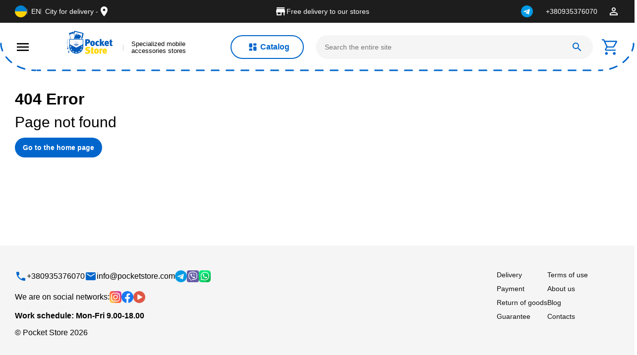

--- FILE ---
content_type: text/html;charset=UTF-8
request_url: https://pocketstore.com/apple-watch-straps?pod-model=apple-watch-3-38mm
body_size: 25288
content:
<!DOCTYPE html><html lang="en"><head>
    <script src="https://unpkg.com/@googlemaps/markerclustererplus/dist/index.min.js" async="" defer=""></script>
    <!-- Google Tag Manager -->
    <script>
      (function (w, d, s, l, i) {
        w[l] = w[l] || [];
        w[l].push({ "gtm.start": new Date().getTime(), event: "gtm.js" });
        var f = d.getElementsByTagName(s)[0],
          j = d.createElement(s),
          dl = l != "dataLayer" ? "&l=" + l : "";
        j.async = true;
        j.src = "https://www.googletagmanager.com/gtm.js?id=" + i + dl;
        f.parentNode.insertBefore(j, f);
      })(window, document, "script", "dataLayer", "GTM-NL9HKWXN");
    </script>
    <!-- End Google Tag Manager -->

    <!-- Google tag (gtag.js) -->
    <script async="" src="https://www.googletagmanager.com/gtag/js?id=G-7FTY9KM278"></script>
    <script>
      window.dataLayer = window.dataLayer || [];
      function gtag() {
        dataLayer.push(arguments);
      }
      gtag("js", new Date());

      gtag("config", "G-7FTY9KM278");
    </script>

    <meta charset="utf-8">
    <title>Pocket Store - Помилка 404. Сторінку не знайдено!</title>

    <meta name="google-site-verification" content="btVMtQxN8nBv1wbHSnaa38MhjHi64q74rXs-_5SICvA">

    <base href="/">
    <meta name="viewport" content="width=device-width, initial-scale=1">
    <meta name="referrer" content="strict-origin-when-cross-origin">
    <link rel="icon" type="image/x-icon" href="favicon.ico">

    <link as="font" href="https://fonts.googleapis.com/css2?family=Noto+Sans:wght@400;700">
    <style>@font-face{font-family:'Material Icons';font-style:normal;font-weight:400;src:url(https://fonts.gstatic.com/s/materialicons/v145/flUhRq6tzZclQEJ-Vdg-IuiaDsNc.woff2) format('woff2');}.material-icons{font-family:'Material Icons';font-weight:normal;font-style:normal;font-size:24px;line-height:1;letter-spacing:normal;text-transform:none;display:inline-block;white-space:nowrap;word-wrap:normal;direction:ltr;-webkit-font-feature-settings:'liga';-webkit-font-smoothing:antialiased;}</style>

    <link rel="preconnect" href="https://fonts.gstatic.com">
    <style>@font-face{font-family:'Roboto';font-style:normal;font-weight:300;font-stretch:100%;font-display:swap;src:url(https://fonts.gstatic.com/s/roboto/v50/KFO7CnqEu92Fr1ME7kSn66aGLdTylUAMa3GUBGEe.woff2) format('woff2');unicode-range:U+0460-052F, U+1C80-1C8A, U+20B4, U+2DE0-2DFF, U+A640-A69F, U+FE2E-FE2F;}@font-face{font-family:'Roboto';font-style:normal;font-weight:300;font-stretch:100%;font-display:swap;src:url(https://fonts.gstatic.com/s/roboto/v50/KFO7CnqEu92Fr1ME7kSn66aGLdTylUAMa3iUBGEe.woff2) format('woff2');unicode-range:U+0301, U+0400-045F, U+0490-0491, U+04B0-04B1, U+2116;}@font-face{font-family:'Roboto';font-style:normal;font-weight:300;font-stretch:100%;font-display:swap;src:url(https://fonts.gstatic.com/s/roboto/v50/KFO7CnqEu92Fr1ME7kSn66aGLdTylUAMa3CUBGEe.woff2) format('woff2');unicode-range:U+1F00-1FFF;}@font-face{font-family:'Roboto';font-style:normal;font-weight:300;font-stretch:100%;font-display:swap;src:url(https://fonts.gstatic.com/s/roboto/v50/KFO7CnqEu92Fr1ME7kSn66aGLdTylUAMa3-UBGEe.woff2) format('woff2');unicode-range:U+0370-0377, U+037A-037F, U+0384-038A, U+038C, U+038E-03A1, U+03A3-03FF;}@font-face{font-family:'Roboto';font-style:normal;font-weight:300;font-stretch:100%;font-display:swap;src:url(https://fonts.gstatic.com/s/roboto/v50/KFO7CnqEu92Fr1ME7kSn66aGLdTylUAMawCUBGEe.woff2) format('woff2');unicode-range:U+0302-0303, U+0305, U+0307-0308, U+0310, U+0312, U+0315, U+031A, U+0326-0327, U+032C, U+032F-0330, U+0332-0333, U+0338, U+033A, U+0346, U+034D, U+0391-03A1, U+03A3-03A9, U+03B1-03C9, U+03D1, U+03D5-03D6, U+03F0-03F1, U+03F4-03F5, U+2016-2017, U+2034-2038, U+203C, U+2040, U+2043, U+2047, U+2050, U+2057, U+205F, U+2070-2071, U+2074-208E, U+2090-209C, U+20D0-20DC, U+20E1, U+20E5-20EF, U+2100-2112, U+2114-2115, U+2117-2121, U+2123-214F, U+2190, U+2192, U+2194-21AE, U+21B0-21E5, U+21F1-21F2, U+21F4-2211, U+2213-2214, U+2216-22FF, U+2308-230B, U+2310, U+2319, U+231C-2321, U+2336-237A, U+237C, U+2395, U+239B-23B7, U+23D0, U+23DC-23E1, U+2474-2475, U+25AF, U+25B3, U+25B7, U+25BD, U+25C1, U+25CA, U+25CC, U+25FB, U+266D-266F, U+27C0-27FF, U+2900-2AFF, U+2B0E-2B11, U+2B30-2B4C, U+2BFE, U+3030, U+FF5B, U+FF5D, U+1D400-1D7FF, U+1EE00-1EEFF;}@font-face{font-family:'Roboto';font-style:normal;font-weight:300;font-stretch:100%;font-display:swap;src:url(https://fonts.gstatic.com/s/roboto/v50/KFO7CnqEu92Fr1ME7kSn66aGLdTylUAMaxKUBGEe.woff2) format('woff2');unicode-range:U+0001-000C, U+000E-001F, U+007F-009F, U+20DD-20E0, U+20E2-20E4, U+2150-218F, U+2190, U+2192, U+2194-2199, U+21AF, U+21E6-21F0, U+21F3, U+2218-2219, U+2299, U+22C4-22C6, U+2300-243F, U+2440-244A, U+2460-24FF, U+25A0-27BF, U+2800-28FF, U+2921-2922, U+2981, U+29BF, U+29EB, U+2B00-2BFF, U+4DC0-4DFF, U+FFF9-FFFB, U+10140-1018E, U+10190-1019C, U+101A0, U+101D0-101FD, U+102E0-102FB, U+10E60-10E7E, U+1D2C0-1D2D3, U+1D2E0-1D37F, U+1F000-1F0FF, U+1F100-1F1AD, U+1F1E6-1F1FF, U+1F30D-1F30F, U+1F315, U+1F31C, U+1F31E, U+1F320-1F32C, U+1F336, U+1F378, U+1F37D, U+1F382, U+1F393-1F39F, U+1F3A7-1F3A8, U+1F3AC-1F3AF, U+1F3C2, U+1F3C4-1F3C6, U+1F3CA-1F3CE, U+1F3D4-1F3E0, U+1F3ED, U+1F3F1-1F3F3, U+1F3F5-1F3F7, U+1F408, U+1F415, U+1F41F, U+1F426, U+1F43F, U+1F441-1F442, U+1F444, U+1F446-1F449, U+1F44C-1F44E, U+1F453, U+1F46A, U+1F47D, U+1F4A3, U+1F4B0, U+1F4B3, U+1F4B9, U+1F4BB, U+1F4BF, U+1F4C8-1F4CB, U+1F4D6, U+1F4DA, U+1F4DF, U+1F4E3-1F4E6, U+1F4EA-1F4ED, U+1F4F7, U+1F4F9-1F4FB, U+1F4FD-1F4FE, U+1F503, U+1F507-1F50B, U+1F50D, U+1F512-1F513, U+1F53E-1F54A, U+1F54F-1F5FA, U+1F610, U+1F650-1F67F, U+1F687, U+1F68D, U+1F691, U+1F694, U+1F698, U+1F6AD, U+1F6B2, U+1F6B9-1F6BA, U+1F6BC, U+1F6C6-1F6CF, U+1F6D3-1F6D7, U+1F6E0-1F6EA, U+1F6F0-1F6F3, U+1F6F7-1F6FC, U+1F700-1F7FF, U+1F800-1F80B, U+1F810-1F847, U+1F850-1F859, U+1F860-1F887, U+1F890-1F8AD, U+1F8B0-1F8BB, U+1F8C0-1F8C1, U+1F900-1F90B, U+1F93B, U+1F946, U+1F984, U+1F996, U+1F9E9, U+1FA00-1FA6F, U+1FA70-1FA7C, U+1FA80-1FA89, U+1FA8F-1FAC6, U+1FACE-1FADC, U+1FADF-1FAE9, U+1FAF0-1FAF8, U+1FB00-1FBFF;}@font-face{font-family:'Roboto';font-style:normal;font-weight:300;font-stretch:100%;font-display:swap;src:url(https://fonts.gstatic.com/s/roboto/v50/KFO7CnqEu92Fr1ME7kSn66aGLdTylUAMa3OUBGEe.woff2) format('woff2');unicode-range:U+0102-0103, U+0110-0111, U+0128-0129, U+0168-0169, U+01A0-01A1, U+01AF-01B0, U+0300-0301, U+0303-0304, U+0308-0309, U+0323, U+0329, U+1EA0-1EF9, U+20AB;}@font-face{font-family:'Roboto';font-style:normal;font-weight:300;font-stretch:100%;font-display:swap;src:url(https://fonts.gstatic.com/s/roboto/v50/KFO7CnqEu92Fr1ME7kSn66aGLdTylUAMa3KUBGEe.woff2) format('woff2');unicode-range:U+0100-02BA, U+02BD-02C5, U+02C7-02CC, U+02CE-02D7, U+02DD-02FF, U+0304, U+0308, U+0329, U+1D00-1DBF, U+1E00-1E9F, U+1EF2-1EFF, U+2020, U+20A0-20AB, U+20AD-20C0, U+2113, U+2C60-2C7F, U+A720-A7FF;}@font-face{font-family:'Roboto';font-style:normal;font-weight:300;font-stretch:100%;font-display:swap;src:url(https://fonts.gstatic.com/s/roboto/v50/KFO7CnqEu92Fr1ME7kSn66aGLdTylUAMa3yUBA.woff2) format('woff2');unicode-range:U+0000-00FF, U+0131, U+0152-0153, U+02BB-02BC, U+02C6, U+02DA, U+02DC, U+0304, U+0308, U+0329, U+2000-206F, U+20AC, U+2122, U+2191, U+2193, U+2212, U+2215, U+FEFF, U+FFFD;}@font-face{font-family:'Roboto';font-style:normal;font-weight:400;font-stretch:100%;font-display:swap;src:url(https://fonts.gstatic.com/s/roboto/v50/KFO7CnqEu92Fr1ME7kSn66aGLdTylUAMa3GUBGEe.woff2) format('woff2');unicode-range:U+0460-052F, U+1C80-1C8A, U+20B4, U+2DE0-2DFF, U+A640-A69F, U+FE2E-FE2F;}@font-face{font-family:'Roboto';font-style:normal;font-weight:400;font-stretch:100%;font-display:swap;src:url(https://fonts.gstatic.com/s/roboto/v50/KFO7CnqEu92Fr1ME7kSn66aGLdTylUAMa3iUBGEe.woff2) format('woff2');unicode-range:U+0301, U+0400-045F, U+0490-0491, U+04B0-04B1, U+2116;}@font-face{font-family:'Roboto';font-style:normal;font-weight:400;font-stretch:100%;font-display:swap;src:url(https://fonts.gstatic.com/s/roboto/v50/KFO7CnqEu92Fr1ME7kSn66aGLdTylUAMa3CUBGEe.woff2) format('woff2');unicode-range:U+1F00-1FFF;}@font-face{font-family:'Roboto';font-style:normal;font-weight:400;font-stretch:100%;font-display:swap;src:url(https://fonts.gstatic.com/s/roboto/v50/KFO7CnqEu92Fr1ME7kSn66aGLdTylUAMa3-UBGEe.woff2) format('woff2');unicode-range:U+0370-0377, U+037A-037F, U+0384-038A, U+038C, U+038E-03A1, U+03A3-03FF;}@font-face{font-family:'Roboto';font-style:normal;font-weight:400;font-stretch:100%;font-display:swap;src:url(https://fonts.gstatic.com/s/roboto/v50/KFO7CnqEu92Fr1ME7kSn66aGLdTylUAMawCUBGEe.woff2) format('woff2');unicode-range:U+0302-0303, U+0305, U+0307-0308, U+0310, U+0312, U+0315, U+031A, U+0326-0327, U+032C, U+032F-0330, U+0332-0333, U+0338, U+033A, U+0346, U+034D, U+0391-03A1, U+03A3-03A9, U+03B1-03C9, U+03D1, U+03D5-03D6, U+03F0-03F1, U+03F4-03F5, U+2016-2017, U+2034-2038, U+203C, U+2040, U+2043, U+2047, U+2050, U+2057, U+205F, U+2070-2071, U+2074-208E, U+2090-209C, U+20D0-20DC, U+20E1, U+20E5-20EF, U+2100-2112, U+2114-2115, U+2117-2121, U+2123-214F, U+2190, U+2192, U+2194-21AE, U+21B0-21E5, U+21F1-21F2, U+21F4-2211, U+2213-2214, U+2216-22FF, U+2308-230B, U+2310, U+2319, U+231C-2321, U+2336-237A, U+237C, U+2395, U+239B-23B7, U+23D0, U+23DC-23E1, U+2474-2475, U+25AF, U+25B3, U+25B7, U+25BD, U+25C1, U+25CA, U+25CC, U+25FB, U+266D-266F, U+27C0-27FF, U+2900-2AFF, U+2B0E-2B11, U+2B30-2B4C, U+2BFE, U+3030, U+FF5B, U+FF5D, U+1D400-1D7FF, U+1EE00-1EEFF;}@font-face{font-family:'Roboto';font-style:normal;font-weight:400;font-stretch:100%;font-display:swap;src:url(https://fonts.gstatic.com/s/roboto/v50/KFO7CnqEu92Fr1ME7kSn66aGLdTylUAMaxKUBGEe.woff2) format('woff2');unicode-range:U+0001-000C, U+000E-001F, U+007F-009F, U+20DD-20E0, U+20E2-20E4, U+2150-218F, U+2190, U+2192, U+2194-2199, U+21AF, U+21E6-21F0, U+21F3, U+2218-2219, U+2299, U+22C4-22C6, U+2300-243F, U+2440-244A, U+2460-24FF, U+25A0-27BF, U+2800-28FF, U+2921-2922, U+2981, U+29BF, U+29EB, U+2B00-2BFF, U+4DC0-4DFF, U+FFF9-FFFB, U+10140-1018E, U+10190-1019C, U+101A0, U+101D0-101FD, U+102E0-102FB, U+10E60-10E7E, U+1D2C0-1D2D3, U+1D2E0-1D37F, U+1F000-1F0FF, U+1F100-1F1AD, U+1F1E6-1F1FF, U+1F30D-1F30F, U+1F315, U+1F31C, U+1F31E, U+1F320-1F32C, U+1F336, U+1F378, U+1F37D, U+1F382, U+1F393-1F39F, U+1F3A7-1F3A8, U+1F3AC-1F3AF, U+1F3C2, U+1F3C4-1F3C6, U+1F3CA-1F3CE, U+1F3D4-1F3E0, U+1F3ED, U+1F3F1-1F3F3, U+1F3F5-1F3F7, U+1F408, U+1F415, U+1F41F, U+1F426, U+1F43F, U+1F441-1F442, U+1F444, U+1F446-1F449, U+1F44C-1F44E, U+1F453, U+1F46A, U+1F47D, U+1F4A3, U+1F4B0, U+1F4B3, U+1F4B9, U+1F4BB, U+1F4BF, U+1F4C8-1F4CB, U+1F4D6, U+1F4DA, U+1F4DF, U+1F4E3-1F4E6, U+1F4EA-1F4ED, U+1F4F7, U+1F4F9-1F4FB, U+1F4FD-1F4FE, U+1F503, U+1F507-1F50B, U+1F50D, U+1F512-1F513, U+1F53E-1F54A, U+1F54F-1F5FA, U+1F610, U+1F650-1F67F, U+1F687, U+1F68D, U+1F691, U+1F694, U+1F698, U+1F6AD, U+1F6B2, U+1F6B9-1F6BA, U+1F6BC, U+1F6C6-1F6CF, U+1F6D3-1F6D7, U+1F6E0-1F6EA, U+1F6F0-1F6F3, U+1F6F7-1F6FC, U+1F700-1F7FF, U+1F800-1F80B, U+1F810-1F847, U+1F850-1F859, U+1F860-1F887, U+1F890-1F8AD, U+1F8B0-1F8BB, U+1F8C0-1F8C1, U+1F900-1F90B, U+1F93B, U+1F946, U+1F984, U+1F996, U+1F9E9, U+1FA00-1FA6F, U+1FA70-1FA7C, U+1FA80-1FA89, U+1FA8F-1FAC6, U+1FACE-1FADC, U+1FADF-1FAE9, U+1FAF0-1FAF8, U+1FB00-1FBFF;}@font-face{font-family:'Roboto';font-style:normal;font-weight:400;font-stretch:100%;font-display:swap;src:url(https://fonts.gstatic.com/s/roboto/v50/KFO7CnqEu92Fr1ME7kSn66aGLdTylUAMa3OUBGEe.woff2) format('woff2');unicode-range:U+0102-0103, U+0110-0111, U+0128-0129, U+0168-0169, U+01A0-01A1, U+01AF-01B0, U+0300-0301, U+0303-0304, U+0308-0309, U+0323, U+0329, U+1EA0-1EF9, U+20AB;}@font-face{font-family:'Roboto';font-style:normal;font-weight:400;font-stretch:100%;font-display:swap;src:url(https://fonts.gstatic.com/s/roboto/v50/KFO7CnqEu92Fr1ME7kSn66aGLdTylUAMa3KUBGEe.woff2) format('woff2');unicode-range:U+0100-02BA, U+02BD-02C5, U+02C7-02CC, U+02CE-02D7, U+02DD-02FF, U+0304, U+0308, U+0329, U+1D00-1DBF, U+1E00-1E9F, U+1EF2-1EFF, U+2020, U+20A0-20AB, U+20AD-20C0, U+2113, U+2C60-2C7F, U+A720-A7FF;}@font-face{font-family:'Roboto';font-style:normal;font-weight:400;font-stretch:100%;font-display:swap;src:url(https://fonts.gstatic.com/s/roboto/v50/KFO7CnqEu92Fr1ME7kSn66aGLdTylUAMa3yUBA.woff2) format('woff2');unicode-range:U+0000-00FF, U+0131, U+0152-0153, U+02BB-02BC, U+02C6, U+02DA, U+02DC, U+0304, U+0308, U+0329, U+2000-206F, U+20AC, U+2122, U+2191, U+2193, U+2212, U+2215, U+FEFF, U+FFFD;}@font-face{font-family:'Roboto';font-style:normal;font-weight:500;font-stretch:100%;font-display:swap;src:url(https://fonts.gstatic.com/s/roboto/v50/KFO7CnqEu92Fr1ME7kSn66aGLdTylUAMa3GUBGEe.woff2) format('woff2');unicode-range:U+0460-052F, U+1C80-1C8A, U+20B4, U+2DE0-2DFF, U+A640-A69F, U+FE2E-FE2F;}@font-face{font-family:'Roboto';font-style:normal;font-weight:500;font-stretch:100%;font-display:swap;src:url(https://fonts.gstatic.com/s/roboto/v50/KFO7CnqEu92Fr1ME7kSn66aGLdTylUAMa3iUBGEe.woff2) format('woff2');unicode-range:U+0301, U+0400-045F, U+0490-0491, U+04B0-04B1, U+2116;}@font-face{font-family:'Roboto';font-style:normal;font-weight:500;font-stretch:100%;font-display:swap;src:url(https://fonts.gstatic.com/s/roboto/v50/KFO7CnqEu92Fr1ME7kSn66aGLdTylUAMa3CUBGEe.woff2) format('woff2');unicode-range:U+1F00-1FFF;}@font-face{font-family:'Roboto';font-style:normal;font-weight:500;font-stretch:100%;font-display:swap;src:url(https://fonts.gstatic.com/s/roboto/v50/KFO7CnqEu92Fr1ME7kSn66aGLdTylUAMa3-UBGEe.woff2) format('woff2');unicode-range:U+0370-0377, U+037A-037F, U+0384-038A, U+038C, U+038E-03A1, U+03A3-03FF;}@font-face{font-family:'Roboto';font-style:normal;font-weight:500;font-stretch:100%;font-display:swap;src:url(https://fonts.gstatic.com/s/roboto/v50/KFO7CnqEu92Fr1ME7kSn66aGLdTylUAMawCUBGEe.woff2) format('woff2');unicode-range:U+0302-0303, U+0305, U+0307-0308, U+0310, U+0312, U+0315, U+031A, U+0326-0327, U+032C, U+032F-0330, U+0332-0333, U+0338, U+033A, U+0346, U+034D, U+0391-03A1, U+03A3-03A9, U+03B1-03C9, U+03D1, U+03D5-03D6, U+03F0-03F1, U+03F4-03F5, U+2016-2017, U+2034-2038, U+203C, U+2040, U+2043, U+2047, U+2050, U+2057, U+205F, U+2070-2071, U+2074-208E, U+2090-209C, U+20D0-20DC, U+20E1, U+20E5-20EF, U+2100-2112, U+2114-2115, U+2117-2121, U+2123-214F, U+2190, U+2192, U+2194-21AE, U+21B0-21E5, U+21F1-21F2, U+21F4-2211, U+2213-2214, U+2216-22FF, U+2308-230B, U+2310, U+2319, U+231C-2321, U+2336-237A, U+237C, U+2395, U+239B-23B7, U+23D0, U+23DC-23E1, U+2474-2475, U+25AF, U+25B3, U+25B7, U+25BD, U+25C1, U+25CA, U+25CC, U+25FB, U+266D-266F, U+27C0-27FF, U+2900-2AFF, U+2B0E-2B11, U+2B30-2B4C, U+2BFE, U+3030, U+FF5B, U+FF5D, U+1D400-1D7FF, U+1EE00-1EEFF;}@font-face{font-family:'Roboto';font-style:normal;font-weight:500;font-stretch:100%;font-display:swap;src:url(https://fonts.gstatic.com/s/roboto/v50/KFO7CnqEu92Fr1ME7kSn66aGLdTylUAMaxKUBGEe.woff2) format('woff2');unicode-range:U+0001-000C, U+000E-001F, U+007F-009F, U+20DD-20E0, U+20E2-20E4, U+2150-218F, U+2190, U+2192, U+2194-2199, U+21AF, U+21E6-21F0, U+21F3, U+2218-2219, U+2299, U+22C4-22C6, U+2300-243F, U+2440-244A, U+2460-24FF, U+25A0-27BF, U+2800-28FF, U+2921-2922, U+2981, U+29BF, U+29EB, U+2B00-2BFF, U+4DC0-4DFF, U+FFF9-FFFB, U+10140-1018E, U+10190-1019C, U+101A0, U+101D0-101FD, U+102E0-102FB, U+10E60-10E7E, U+1D2C0-1D2D3, U+1D2E0-1D37F, U+1F000-1F0FF, U+1F100-1F1AD, U+1F1E6-1F1FF, U+1F30D-1F30F, U+1F315, U+1F31C, U+1F31E, U+1F320-1F32C, U+1F336, U+1F378, U+1F37D, U+1F382, U+1F393-1F39F, U+1F3A7-1F3A8, U+1F3AC-1F3AF, U+1F3C2, U+1F3C4-1F3C6, U+1F3CA-1F3CE, U+1F3D4-1F3E0, U+1F3ED, U+1F3F1-1F3F3, U+1F3F5-1F3F7, U+1F408, U+1F415, U+1F41F, U+1F426, U+1F43F, U+1F441-1F442, U+1F444, U+1F446-1F449, U+1F44C-1F44E, U+1F453, U+1F46A, U+1F47D, U+1F4A3, U+1F4B0, U+1F4B3, U+1F4B9, U+1F4BB, U+1F4BF, U+1F4C8-1F4CB, U+1F4D6, U+1F4DA, U+1F4DF, U+1F4E3-1F4E6, U+1F4EA-1F4ED, U+1F4F7, U+1F4F9-1F4FB, U+1F4FD-1F4FE, U+1F503, U+1F507-1F50B, U+1F50D, U+1F512-1F513, U+1F53E-1F54A, U+1F54F-1F5FA, U+1F610, U+1F650-1F67F, U+1F687, U+1F68D, U+1F691, U+1F694, U+1F698, U+1F6AD, U+1F6B2, U+1F6B9-1F6BA, U+1F6BC, U+1F6C6-1F6CF, U+1F6D3-1F6D7, U+1F6E0-1F6EA, U+1F6F0-1F6F3, U+1F6F7-1F6FC, U+1F700-1F7FF, U+1F800-1F80B, U+1F810-1F847, U+1F850-1F859, U+1F860-1F887, U+1F890-1F8AD, U+1F8B0-1F8BB, U+1F8C0-1F8C1, U+1F900-1F90B, U+1F93B, U+1F946, U+1F984, U+1F996, U+1F9E9, U+1FA00-1FA6F, U+1FA70-1FA7C, U+1FA80-1FA89, U+1FA8F-1FAC6, U+1FACE-1FADC, U+1FADF-1FAE9, U+1FAF0-1FAF8, U+1FB00-1FBFF;}@font-face{font-family:'Roboto';font-style:normal;font-weight:500;font-stretch:100%;font-display:swap;src:url(https://fonts.gstatic.com/s/roboto/v50/KFO7CnqEu92Fr1ME7kSn66aGLdTylUAMa3OUBGEe.woff2) format('woff2');unicode-range:U+0102-0103, U+0110-0111, U+0128-0129, U+0168-0169, U+01A0-01A1, U+01AF-01B0, U+0300-0301, U+0303-0304, U+0308-0309, U+0323, U+0329, U+1EA0-1EF9, U+20AB;}@font-face{font-family:'Roboto';font-style:normal;font-weight:500;font-stretch:100%;font-display:swap;src:url(https://fonts.gstatic.com/s/roboto/v50/KFO7CnqEu92Fr1ME7kSn66aGLdTylUAMa3KUBGEe.woff2) format('woff2');unicode-range:U+0100-02BA, U+02BD-02C5, U+02C7-02CC, U+02CE-02D7, U+02DD-02FF, U+0304, U+0308, U+0329, U+1D00-1DBF, U+1E00-1E9F, U+1EF2-1EFF, U+2020, U+20A0-20AB, U+20AD-20C0, U+2113, U+2C60-2C7F, U+A720-A7FF;}@font-face{font-family:'Roboto';font-style:normal;font-weight:500;font-stretch:100%;font-display:swap;src:url(https://fonts.gstatic.com/s/roboto/v50/KFO7CnqEu92Fr1ME7kSn66aGLdTylUAMa3yUBA.woff2) format('woff2');unicode-range:U+0000-00FF, U+0131, U+0152-0153, U+02BB-02BC, U+02C6, U+02DA, U+02DC, U+0304, U+0308, U+0329, U+2000-206F, U+20AC, U+2122, U+2191, U+2193, U+2212, U+2215, U+FEFF, U+FFFD;}</style>
    <meta name="theme-color" content="#1976d2">
    <link rel="preconnect" href="https://pocketstore.fra1.digitaloceanspaces.com">
    <meta name="msvalidate.01" content="822D98567EAA3F98D9F21608B205A3D6">
    <meta http-equiv="Accept-CH" content="DPR, Viewport-Width">
  <link rel="stylesheet" href="styles-LISHDWB7.css"><style ng-app-id="ng">[_nghost-ng-c2187909949]{min-height:100vh;display:flex;flex-direction:column}.cart-notification[_ngcontent-ng-c2187909949]{display:none;padding:20px;background:#fff;border-radius:10px;min-height:70px;position:fixed;top:-120px;right:30px;z-index:1000;animation:_ngcontent-ng-c2187909949_appear .7s forwards,_ngcontent-ng-c2187909949_go-back .7s forwards 2.4s;box-shadow:0 4px 8px #0003}@keyframes _ngcontent-ng-c2187909949_appear{0%{top:-120px}to{top:20px}}@keyframes _ngcontent-ng-c2187909949_go-back{0%{top:20px}to{top:-120px}}.mobile-catalog-wrapper[_ngcontent-ng-c2187909949]{position:fixed;width:100vw;max-height:100vh;min-height:100vh;z-index:103;top:0;left:0;background-color:#fff;overflow-y:auto}.mobile-catalog-wrapper__category[_ngcontent-ng-c2187909949]{min-height:100px;display:flex;align-items:center;justify-content:center}.mobile-catalog-wrapper__header[_ngcontent-ng-c2187909949]{display:flex;align-items:center;background-color:#f5f5f5;padding:20px 30px}.mobile-catalog-wrapper__header[_ngcontent-ng-c2187909949]   mat-icon[_ngcontent-ng-c2187909949]{margin-right:20px}.mobile-catalog-wrapper__body[_ngcontent-ng-c2187909949]{margin-top:16px}.mobile-catalog-wrapper__search[_ngcontent-ng-c2187909949]{padding:0 30px;border-bottom:1px solid rgba(17,17,17,.2)}.mobile-catalog-wrapper__categories[_ngcontent-ng-c2187909949]{display:flex;flex-wrap:wrap}.mobile-catalog-wrapper__category[_ngcontent-ng-c2187909949]{border-right:1px solid rgba(17,17,17,.2);border-bottom:1px solid rgba(17,17,17,.2);flex-grow:1;flex-basis:49%;display:flex;flex-direction:column;align-items:center}.mobile-catalog-wrapper__category[_ngcontent-ng-c2187909949]   img[_ngcontent-ng-c2187909949]{width:128px;height:128px}.mobile-catalog-wrapper__category-last[_ngcontent-ng-c2187909949]{flex-basis:100%;padding:16px!important;align-items:flex-start!important;text-decoration:underline}</style><style ng-app-id="ng">mat-icon,mat-icon.mat-primary,mat-icon.mat-accent,mat-icon.mat-warn{color:var(--mat-icon-color, inherit)}.mat-icon{-webkit-user-select:none;user-select:none;background-repeat:no-repeat;display:inline-block;fill:currentColor;height:24px;width:24px;overflow:hidden}.mat-icon.mat-icon-inline{font-size:inherit;height:inherit;line-height:inherit;width:inherit}.mat-icon.mat-ligature-font[fontIcon]::before{content:attr(fontIcon)}[dir=rtl] .mat-icon-rtl-mirror{transform:scale(-1, 1)}.mat-form-field:not(.mat-form-field-appearance-legacy) .mat-form-field-prefix .mat-icon,.mat-form-field:not(.mat-form-field-appearance-legacy) .mat-form-field-suffix .mat-icon{display:block}.mat-form-field:not(.mat-form-field-appearance-legacy) .mat-form-field-prefix .mat-icon-button .mat-icon,.mat-form-field:not(.mat-form-field-appearance-legacy) .mat-form-field-suffix .mat-icon-button .mat-icon{margin:auto}
</style><style ng-app-id="ng">.link-list[_ngcontent-ng-c3333469054]{list-style:none;position:relative}.link-list__item[_ngcontent-ng-c3333469054]{padding-bottom:5px}.link-list__item[_ngcontent-ng-c3333469054]:last-child{margin-bottom:0}.link-list__category[_ngcontent-ng-c3333469054]{transition:.4s ease-in-out}.link-list__category[_ngcontent-ng-c3333469054]:hover{text-decoration:underline}.link-list__hidden[_ngcontent-ng-c3333469054]{display:none;position:absolute;align-items:flex-start;right:0;top:0;z-index:1000;background-color:#f5f5f5;padding:20px;transform:translate(100%);border-radius:20px;cursor:initial;min-width:58vw;max-height:85vh;overflow-y:auto;flex-wrap:wrap;min-height:570px}.link-list__hidden[_ngcontent-ng-c3333469054]   span[_ngcontent-ng-c3333469054]{cursor:pointer}.link-list__img[_ngcontent-ng-c3333469054]{margin-right:4px;filter:brightness(0) saturate(100%) invert(16%) sepia(64%) saturate(5464%) hue-rotate(200deg) brightness(102%) contrast(101%)}.link-list_link[_ngcontent-ng-c3333469054]{display:flex;align-items:center;justify-content:space-between;padding-block:5px;cursor:pointer;transition:.3s color}.link-list_link[_ngcontent-ng-c3333469054]:hover, .link-list_link-selected[_ngcontent-ng-c3333469054]{color:var(--primary-common)}.link-list[_ngcontent-ng-c3333469054] > li[_ngcontent-ng-c3333469054] > .link-list_link[_ngcontent-ng-c3333469054]:before{content:"";display:block;position:absolute;right:0;background:url("./media/MarkerExpandLight-2IRO7HZ6.svg") no-repeat center}.link-list_link[_ngcontent-ng-c3333469054]{text-decoration:none;color:#111}.category-hidden[_ngcontent-ng-c3333469054]{max-height:0;overflow:hidden}</style><style ng-app-id="ng">.scroll-top[_ngcontent-ng-c4181384979]{position:fixed;right:16px;bottom:calc(16px + env(safe-area-inset-bottom));width:48px;height:48px;border-radius:50%;border:none;outline:none;background:var(--primary-common);color:#fff;display:flex;align-items:center;justify-content:center;box-shadow:0 6px 14px #00000040;cursor:pointer;opacity:0;visibility:hidden;transform:translateY(10px);transition:opacity .2s ease,transform .2s ease,visibility .2s ease;z-index:10}.scroll-top[_ngcontent-ng-c4181384979]:hover{opacity:.9!important}.scroll-top[_ngcontent-ng-c4181384979]:active{transform:translateY(12px) scale(.98)}.scroll-top.visible[_ngcontent-ng-c4181384979]{opacity:.7;visibility:visible;transform:translateY(0)}.scroll-top[_ngcontent-ng-c4181384979]   mat-icon[_ngcontent-ng-c4181384979]{font-size:34px;width:34px;height:34px;line-height:1}@media (max-width: 480px){.scroll-top[_ngcontent-ng-c4181384979]{right:10px;bottom:calc(10px + env(safe-area-inset-bottom));width:42px;height:42px}}</style><style ng-app-id="ng">[_ngcontent-ng-c3370590880]:root{--primary-common: #0066cc}.container[_ngcontent-ng-c3370590880]{max-width:1636px;margin:0 auto;padding:0 30px}.flex[_ngcontent-ng-c3370590880]{display:flex}.align-c[_ngcontent-ng-c3370590880]{align-items:center}.align-fs[_ngcontent-ng-c3370590880]{align-items:flex-start}.justify-sb[_ngcontent-ng-c3370590880]{justify-content:space-between}.fdc[_ngcontent-ng-c3370590880]{flex-direction:column}.link[_ngcontent-ng-c3370590880]{font-size:14px;line-height:18px;cursor:pointer;color:#fff}.title[_ngcontent-ng-c3370590880]{font-size:16px;line-height:20px;font-weight:700;color:#111}.text-s[_ngcontent-ng-c3370590880]{font-size:11px;line-height:12px}.text-m[_ngcontent-ng-c3370590880]{font-size:14px;line-height:18px}.text-l[_ngcontent-ng-c3370590880]{font-size:16px;line-height:18px}.text-xl[_ngcontent-ng-c3370590880]{font-size:22px;line-height:24px}.text-xxl[_ngcontent-ng-c3370590880]{font-size:28px;line-height:32px}.search[_ngcontent-ng-c3370590880]{height:48px;width:100%;border-radius:100px;background:#f5f5f5;border:none;padding-right:50px;padding-left:16px;box-sizing:border-box;font-size:14px;line-height:18px}.search[_ngcontent-ng-c3370590880]:focus-visible{outline:none}.search-icon[_ngcontent-ng-c3370590880]{position:absolute;top:12px;right:20px;color:var(--primary-common)}.bold[_ngcontent-ng-c3370590880]{font-weight:700}.new-main-btn[_ngcontent-ng-c3370590880]{display:inline-block;width:auto;padding:11px 16px;align-items:center;height:40px;color:#fff;border:none;font-weight:700;font-size:14px;line-height:18px;text-decoration:none;border-radius:42px;box-shadow:none;white-space:nowrap;background:var(--primary-common);cursor:pointer;transition:background-color .3s ease}.new-main-btn[_ngcontent-ng-c3370590880]:hover{background-color:#35afff}.new-main-btn[_ngcontent-ng-c3370590880]:active{background-color:#5bade5!important}.new-main-btn[_ngcontent-ng-c3370590880]:disabled{cursor:default;background:gray!important;color:#fff!important}.custom-input[_ngcontent-ng-c3370590880]{position:relative}.custom-input[_ngcontent-ng-c3370590880]   label[_ngcontent-ng-c3370590880]{position:absolute;font-size:1rem;left:0;top:50%;transform:translateY(-50%);background-color:#fff;color:gray;padding:0 .3rem;margin:0 .5rem;transition:.1s ease-out;transform-origin:left top;pointer-events:none}.custom-input[_ngcontent-ng-c3370590880]   input[_ngcontent-ng-c3370590880]{width:100%;font-size:1rem;outline:none;border:1px solid gray;border-radius:5px;padding:1rem .7rem;color:gray;transition:.1s ease-out}.custom-input[_ngcontent-ng-c3370590880]   input[_ngcontent-ng-c3370590880]:focus{border-color:var(--primary-common)}.custom-input[_ngcontent-ng-c3370590880]   input[_ngcontent-ng-c3370590880]:focus + label[_ngcontent-ng-c3370590880]{color:var(--primary-common);top:0;transform:translateY(-50%) scale(.9)}.custom-input[_ngcontent-ng-c3370590880]   input[_ngcontent-ng-c3370590880]:not(:placeholder-shown) + label[_ngcontent-ng-c3370590880]{top:0;transform:translateY(-50%) scale(.9)}.mat-icon[_ngcontent-ng-c3370590880]{overflow:unset!important}.icon-animate-hover[_ngcontent-ng-c3370590880]{transition:transform .3s ease;will-change:transform}.icon-animate-hover[_ngcontent-ng-c3370590880]:hover{transform:scale(1.16)}.pointer[_ngcontent-ng-c3370590880]{cursor:pointer}[_nghost-ng-c3370590880]  .phone-list{background-color:#1d1d1d!important;padding:6px 0}[_nghost-ng-c3370590880]  .sign-out-button *{color:#fff!important}.header-upper[_ngcontent-ng-c3370590880]{background-color:#1d1d1d;padding:11px 0}.header-upper__city[_ngcontent-ng-c3370590880]{gap:8px}.header-upper__city[_ngcontent-ng-c3370590880]   li[_ngcontent-ng-c3370590880]{display:flex;align-items:center}.header-upper__city[_ngcontent-ng-c3370590880]   li[_ngcontent-ng-c3370590880]:before{content:" ";width:1px;height:12px;margin-right:8px;background:#888787}.header-upper__city[_ngcontent-ng-c3370590880]   li[_ngcontent-ng-c3370590880]:first-child:before{display:none}@media screen and (max-width: 1024px){.header-upper__desktop-text[_ngcontent-ng-c3370590880]{display:none}}.header-upper__tagline[_ngcontent-ng-c3370590880]{display:flex;align-items:center;gap:6px}@media screen and (max-width: 768px){.header-upper__tagline[_ngcontent-ng-c3370590880]{display:none}}.header-upper[_ngcontent-ng-c3370590880]   .mat-icon[_ngcontent-ng-c3370590880]{transition:transform .3s ease;will-change:transform}.header-upper[_ngcontent-ng-c3370590880]   a[_ngcontent-ng-c3370590880]:hover   .mat-icon[_ngcontent-ng-c3370590880]{transform:scale(1.16)}.header-upper__mg-right[_ngcontent-ng-c3370590880]{margin-right:35px}.header-upper__personal-icon[_ngcontent-ng-c3370590880]{color:#fff}.header-upper__bio[_ngcontent-ng-c3370590880]{color:#fff;text-decoration:none}.header-upper__phone[_ngcontent-ng-c3370590880]{height:24px;text-decoration:none;color:#fff;display:none}.header-upper__info[_ngcontent-ng-c3370590880]{margin:0 5px;font-size:14px}.header-upper__name[_ngcontent-ng-c3370590880]{display:flex;align-items:center}.header-upper__name[_ngcontent-ng-c3370590880]:before{content:" ";width:1px;height:12px;margin-right:8px;background:#888787}.phone-list[_ngcontent-ng-c3370590880]{position:absolute;z-index:100;left:-100px;min-width:150px;border-radius:5px}.mat-menu__item[_ngcontent-ng-c3370590880]{display:flex;position:relative;align-items:center;justify-content:flex-start;overflow:hidden;padding:0 18px;-webkit-user-select:none;user-select:none;cursor:pointer;outline:none;border:none;-webkit-tap-highlight-color:black;width:100%;text-align:left;box-sizing:border-box;color:inherit;font-size:inherit;background:none;text-decoration:none;margin:0;min-height:46px}.language-btn[_ngcontent-ng-c3370590880]{position:relative;color:#fff}.language-btn[_ngcontent-ng-c3370590880]   button[_ngcontent-ng-c3370590880]{color:#fff;text-decoration:none}</style><style ng-app-id="ng">[_nghost-ng-c759114764]{--stitch-h: 60px;--stitch-k: 1.45;--stitch-cap-w: calc(var(--stitch-h) * var(--stitch-k));--stitch-bottom: 0px;--stitch-margin: 10px;--stitch-color: var(--primary-common);background:#fff;display:block;position:relative;margin:0 0 var(--stitch-margin)}[_nghost-ng-c759114764]:before{content:"";position:absolute;left:50%;bottom:calc(var(--stitch-bottom) - 1px);transform:translate(-50%);width:calc(100vw - 2 * (var(--stitch-cap-w) - 13px));height:var(--stitch-h);pointer-events:none;z-index:1;background-color:var(--stitch-color);-webkit-mask-image:url("data:image/svg+xml;utf8,<svg xmlns='http://www.w3.org/2000/svg' viewBox='0 0 100 60' preserveAspectRatio='none'><path d='M0,57 H100' fill='none' stroke='white' stroke-width='3' stroke-linecap='round' stroke-dasharray='15 15' stroke-dashoffset='7.5' vector-effect='non-scaling-stroke'/></svg>");mask-image:url("data:image/svg+xml;utf8,<svg xmlns='http://www.w3.org/2000/svg' viewBox='0 0 100 60' preserveAspectRatio='none'><path d='M0,57 H100' fill='none' stroke='white' stroke-width='3' stroke-linecap='round' stroke-dasharray='15 15' stroke-dashoffset='7.5' vector-effect='non-scaling-stroke'/></svg>");-webkit-mask-repeat:no-repeat;mask-repeat:no-repeat;-webkit-mask-position:bottom center;mask-position:bottom center;-webkit-mask-size:100% var(--stitch-h);mask-size:100% var(--stitch-h)}[_nghost-ng-c759114764]:after{content:"";position:absolute;left:-5px;right:-5px;bottom:var(--stitch-bottom);height:var(--stitch-h);pointer-events:none;z-index:1;background-color:var(--stitch-color);-webkit-mask-image:url("data:image/svg+xml;utf8,<svg xmlns='http://www.w3.org/2000/svg' viewBox='0 0 70 60'><path d='M70,58 A70,58 0 0 1 0,8 V0' fill='none' stroke='white' stroke-width='3' stroke-linecap='round' stroke-dasharray='15 15' stroke-dashoffset='7.5' vector-effect='non-scaling-stroke'/></svg>"),url("data:image/svg+xml;utf8,<svg xmlns='http://www.w3.org/2000/svg' viewBox='0 0 70 60'><path d='M0,58 A70,58 0 0 0 70,8 V0' fill='none' stroke='white' stroke-width='3' stroke-linecap='round' stroke-dasharray='15 15' stroke-dashoffset='7.5' vector-effect='non-scaling-stroke'/></svg>");mask-image:url("data:image/svg+xml;utf8,<svg xmlns='http://www.w3.org/2000/svg' viewBox='0 0 70 60'><path d='M70,58 A70,58 0 0 1 0,8 V0' fill='none' stroke='white' stroke-width='3' stroke-linecap='round' stroke-dasharray='15 15' stroke-dashoffset='7.5' vector-effect='non-scaling-stroke'/></svg>"),url("data:image/svg+xml;utf8,<svg xmlns='http://www.w3.org/2000/svg' viewBox='0 0 70 60'><path d='M0,58 A70,58 0 0 0 70,8 V0' fill='none' stroke='white' stroke-width='3' stroke-linecap='round' stroke-dasharray='15 15' stroke-dashoffset='7.5' vector-effect='non-scaling-stroke'/></svg>");-webkit-mask-repeat:no-repeat,no-repeat;mask-repeat:no-repeat,no-repeat;-webkit-mask-size:calc(var(--stitch-cap-w) - 3px) var(--stitch-h),calc(var(--stitch-cap-w) - 3px) var(--stitch-h);mask-size:calc(var(--stitch-cap-w) - 3px) var(--stitch-h),calc(var(--stitch-cap-w) - 3px) var(--stitch-h);-webkit-mask-position:left bottom,right bottom;mask-position:left bottom,right bottom}@media screen and (max-width: 900px){[_nghost-ng-c759114764]{--stitch-h: 44px;--stitch-bottom: -4px;--stitch-k: 1.46}[_nghost-ng-c759114764]:before{bottom:var(--stitch-bottom);width:calc(100vw - 2 * (var(--stitch-cap-w) - 18px));-webkit-mask-image:url("data:image/svg+xml;utf8,<svg xmlns='http://www.w3.org/2000/svg' viewBox='0 0 100 60' preserveAspectRatio='none'><path d='M0,58 H100' fill='none' stroke='white' stroke-width='3' stroke-linecap='round' stroke-dasharray='10 10' stroke-dashoffset='5' vector-effect='non-scaling-stroke'/></svg>");mask-image:url("data:image/svg+xml;utf8,<svg xmlns='http://www.w3.org/2000/svg' viewBox='0 0 100 60' preserveAspectRatio='none'><path d='M0,58 H100' fill='none' stroke='white' stroke-width='3' stroke-linecap='round' stroke-dasharray='10 10' stroke-dashoffset='5' vector-effect='non-scaling-stroke'/></svg>")}[_nghost-ng-c759114764]:after{left:-7px;right:-7px;-webkit-mask-image:url("data:image/svg+xml;utf8,<svg xmlns='http://www.w3.org/2000/svg' viewBox='0 0 60 60'><path d='M60,58 A60,58 0 0 1 0,8 V0' fill='none' stroke='white' stroke-width='3' stroke-linecap='round' stroke-dasharray='10 10' stroke-dashoffset='5' vector-effect='non-scaling-stroke'/></svg>"),url("data:image/svg+xml;utf8,<svg xmlns='http://www.w3.org/2000/svg' viewBox='0 0 60 60'><path d='M0,58 A60,58 0 0 0 60,8 V0' fill='none' stroke='white' stroke-width='3' stroke-linecap='round' stroke-dasharray='10 10' stroke-dashoffset='5' vector-effect='non-scaling-stroke'/></svg>");mask-image:url("data:image/svg+xml;utf8,<svg xmlns='http://www.w3.org/2000/svg' viewBox='0 0 60 60'><path d='M60,58 A60,58 0 0 1 0,8 V0' fill='none' stroke='white' stroke-width='3' stroke-linecap='round' stroke-dasharray='10 10' stroke-dashoffset='5' vector-effect='non-scaling-stroke'/></svg>"),url("data:image/svg+xml;utf8,<svg xmlns='http://www.w3.org/2000/svg' viewBox='0 0 60 60'><path d='M0,58 A60,58 0 0 0 60,8 V0' fill='none' stroke='white' stroke-width='3' stroke-linecap='round' stroke-dasharray='10 10' stroke-dashoffset='5' vector-effect='non-scaling-stroke'/></svg>")}}.burger-link[_ngcontent-ng-c759114764]{color:#000;margin-bottom:20px!important;transition:.4s}.burger-link[_ngcontent-ng-c759114764]:hover{text-decoration:underline}.search[_ngcontent-ng-c759114764]{border:2px solid #f5f5f5;transition:.3s border-color}.search-active[_ngcontent-ng-c759114764]{border-color:var(--primary-common)}.search-result-mobile[_ngcontent-ng-c759114764]{position:fixed!important;top:46px;left:0;width:100vw!important;height:calc(100vh - 46px);z-index:99;background:#fff;padding:16px}.header-lower[_ngcontent-ng-c759114764]{padding:18px 0;position:relative;align-items:center}@media screen and (max-width: 900px){.header-lower[_ngcontent-ng-c759114764]{align-items:flex-start}}.header-lower__logo[_ngcontent-ng-c759114764]{margin:0 20px}@media screen and (max-width: 900px){.header-lower__logo[_ngcontent-ng-c759114764]{margin:0 10px}}.header-lower__pocket-logo[_ngcontent-ng-c759114764]{transform:scale(var(--pocket-logo-scale, 1)) translateY(-4px);transition:transform .3s ease-in-out;will-change:transform}@media screen and (max-width: 900px){.header-lower__pocket-logo[_ngcontent-ng-c759114764]{transform:scale(var(--pocket-logo-scale, 1)) translateY(0)}}.header-lower__pocket-logo[_ngcontent-ng-c759114764]:hover{--pocket-logo-scale: 1.2}.header-lower__separator[_ngcontent-ng-c759114764]:before{content:"";display:block;margin:12px 16px 0;height:12px;width:1px;background-color:#111;opacity:.2}.header-lower__tagline[_ngcontent-ng-c759114764]{margin-top:12px;word-break:break-word;width:180px;font-size:13px;line-height:1.1}@media screen and (max-width: 900px){.header-lower__tagline[_ngcontent-ng-c759114764]{font-size:12px}}@media screen and (max-width: 900px){.header-lower__container[_ngcontent-ng-c759114764]{padding-bottom:16px!important}}.mobile-box[_ngcontent-ng-c759114764]{display:none}@media screen and (max-width: 900px){.mobile-box[_ngcontent-ng-c759114764]{--catalog-button-margin-right: 12px;display:grid;grid-template-columns:auto 1fr}}@media screen and (max-width: 480px){.mobile-box[_ngcontent-ng-c759114764]{--catalog-button-margin-right: 10px;--catalog-button-min-width: 120px}}.burger[_ngcontent-ng-c759114764]{--burger-size: 32px;cursor:pointer;margin-right:50px;width:var(--burger-size);height:var(--burger-size);font-size:var(--burger-size)}@media screen and (max-width: 900px){.burger[_ngcontent-ng-c759114764]{--burger-size: 40px;margin:-2px 0 0 -5px}}.pc-catalog-wrapper__overlay[_ngcontent-ng-c759114764]{position:absolute;top:0;left:0;right:0;background-color:var(--primary-common);width:100vw;height:100vh;opacity:.4;transition:opacity ease .3s;z-index:100}.header-lower__basket-wrapper[_ngcontent-ng-c759114764]{position:relative;margin-left:16px;transition:all .4s ease-in-out}.header-lower__basket-wrapper[_ngcontent-ng-c759114764]:hover{transform:scale(1.2)}.header-lower__basket-length[_ngcontent-ng-c759114764]{position:absolute;justify-content:center;align-items:center;top:-2px;right:0;width:20px;height:20px;border-radius:50%;background:red;color:#fff;font-size:12px}.burger-menu[_ngcontent-ng-c759114764]{-webkit-overflow-scrolling:auto!important;position:fixed;top:0;left:0;width:32%;height:100vh;background-color:#fff;overflow-y:auto;z-index:100000}.burger-menu__container[_ngcontent-ng-c759114764]{padding:60px;display:flex;flex-direction:column;align-items:flex-start}.burger-menu__catalog[_ngcontent-ng-c759114764]{margin-left:30px}.burger-menu__close[_ngcontent-ng-c759114764]{margin-right:20px}.burger-menu__info[_ngcontent-ng-c759114764]{flex-direction:column;margin-top:32px}a[_ngcontent-ng-c759114764]{margin-bottom:10px;display:block}.shake[_ngcontent-ng-c759114764]{animation:_ngcontent-ng-c759114764_shakeCart .4s ease-in-out forwards}@keyframes _ngcontent-ng-c759114764_shakeCart{25%{transform:translate(6px)}50%{transform:translate(-4px)}75%{transform:translate(2px)}to{transform:translate(0)}}input[_ngcontent-ng-c759114764]{-webkit-appearance:none;appearance:none;-moz-appearance:none}</style><style ng-app-id="ng">.country-flag[_ngcontent-ng-c158147527]{width:24px;height:24px;border-radius:50%;overflow:hidden}.country-flag__yellow[_ngcontent-ng-c158147527]{height:12px;background-color:#ffd100}.country-flag__blue[_ngcontent-ng-c158147527]{height:12px;background-color:#0082d1}.country-flag__white[_ngcontent-ng-c158147527]{height:12px;background-color:#fff}.country-flag__red[_ngcontent-ng-c158147527]{height:12px;background-color:#d4213d}.country-flag__france-blue[_ngcontent-ng-c158147527]{width:8px;background-color:#0055a4}.country-flag__france-white[_ngcontent-ng-c158147527]{width:8px;background-color:#fff}.country-flag__france-red[_ngcontent-ng-c158147527]{width:8px;background-color:#ef4135}.country-flag__german-black[_ngcontent-ng-c158147527]{height:8px;background-color:#000}.country-flag__german-red[_ngcontent-ng-c158147527]{height:8px;background-color:#d00000}.country-flag__german-gold[_ngcontent-ng-c158147527]{height:8px;background-color:#ffce00}.country-flag__usa[_ngcontent-ng-c158147527]{position:relative}.country-flag__usa-white[_ngcontent-ng-c158147527]{height:3px;background:#fff}.country-flag__usa-red[_ngcontent-ng-c158147527]{height:3px;background:#bf0a30}.country-flag__usa-blue[_ngcontent-ng-c158147527]{position:absolute;top:0;left:0;height:12px;background:#002868;width:12px}</style><style ng-app-id="ng">[_nghost-ng-c4000477698]{position:absolute;top:82px;width:85vw;height:80vh;background:#fff;box-shadow:0 4px 54px #58656d80;border-radius:16px;z-index:101;padding:40px}[_nghost-ng-c4000477698]:before{width:0;height:0;border-style:solid;border-width:0 8px 16px 8px;border-color:transparent transparent white transparent;display:block;content:"";position:absolute;top:-15px;left:450px}.pc-catalog-wrapper[_ngcontent-ng-c4000477698]{height:100%}.pc-catalog-wrapper__left[_ngcontent-ng-c4000477698]{flex-basis:28%}.pc-catalog-wrapper__right[_ngcontent-ng-c4000477698]{padding:30px;height:100%;max-height:100%;overflow-y:auto;flex-basis:60%;background:#f5f5f5;border-radius:8px;display:flex;flex-wrap:wrap;gap:50px}.pc-catalog-wrapper__search[_ngcontent-ng-c4000477698]{padding-left:20px!important}</style><style ng-app-id="ng">.catalog-button[_ngcontent-ng-c1035753593]{min-width:var(--catalog-button-min-width, 148px);background-color:#fff;color:var(--primary-common);border:solid 2px var(--primary-common);height:48px;border-radius:48px;justify-content:center;font-weight:700;margin-right:var(--catalog-button-margin-right, 24px);font-size:16px;cursor:pointer;transition:all .4s ease-in-out}.catalog-button[_ngcontent-ng-c1035753593]:hover{color:#fff;background-color:var(--primary-common)}.catalog-button[_ngcontent-ng-c1035753593]   mat-icon[_ngcontent-ng-c1035753593]{width:30px;height:30px}</style><style ng-app-id="ng">.new-footer[_ngcontent-ng-c1988746114]{background:#f5f5f5}.new-footer[_ngcontent-ng-c1988746114]   .wrapper[_ngcontent-ng-c1988746114]{padding:50px 30px 40px}@media screen and (max-width: 768px){.new-footer[_ngcontent-ng-c1988746114]   .wrapper[_ngcontent-ng-c1988746114]{padding:40px 22px!important}}.new-footer__frame[_ngcontent-ng-c1988746114]{display:flex;align-items:center;justify-content:space-between}.new-footer__frame[_ngcontent-ng-c1988746114]:after{content:""}.new-footer[_ngcontent-ng-c1988746114]   .social-link[_ngcontent-ng-c1988746114]{text-decoration:none;transition:.4s}.new-footer[_ngcontent-ng-c1988746114]   .social-link[_ngcontent-ng-c1988746114]:hover{transform:scale(1.1)}.new-footer__contact-list[_ngcontent-ng-c1988746114]{display:flex;align-items:center;flex-wrap:wrap;gap:12px}.new-footer__contact-list[_ngcontent-ng-c1988746114]   li[_ngcontent-ng-c1988746114]{display:flex;align-items:center;gap:5px}.new-footer__contact-list[_ngcontent-ng-c1988746114]   .phone-analytic[_ngcontent-ng-c1988746114]{transition:.3s all}.new-footer__contact-list[_ngcontent-ng-c1988746114]   .phone-analytic[_ngcontent-ng-c1988746114]:hover{color:var(--primary-common)}.new-footer__contact-list-holder[_ngcontent-ng-c1988746114]{display:flex;align-items:center;gap:16px;flex-wrap:wrap}.new-footer__social[_ngcontent-ng-c1988746114]{gap:16px}.new-footer_info[_ngcontent-ng-c1988746114]{display:grid;grid-template-columns:1fr 1fr}@media screen and (max-width: 1024px){.new-footer_info[_ngcontent-ng-c1988746114]{grid-template-columns:1fr;gap:36px;margin-bottom:40px}}.new-footer_info[_ngcontent-ng-c1988746114]   .title[_ngcontent-ng-c1988746114]{font-size:16px;line-height:1.1;font-weight:700;color:#111;margin-bottom:24px}.new-footer_info[_ngcontent-ng-c1988746114]   .text[_ngcontent-ng-c1988746114]{margin-bottom:24px;color:#111}.new-footer_info[_ngcontent-ng-c1988746114]   .col-left[_ngcontent-ng-c1988746114]{display:grid;grid-template-columns:1fr;grid-gap:18px}.new-footer_info[_ngcontent-ng-c1988746114]   .col-right[_ngcontent-ng-c1988746114]{display:flex;justify-content:flex-end;gap:40px;padding-right:5vw}@media screen and (max-width: 1024px){.new-footer_info[_ngcontent-ng-c1988746114]   .col-right[_ngcontent-ng-c1988746114]{padding:0;justify-content:flex-start;gap:20px}}@media screen and (max-width: 480px){.new-footer_info[_ngcontent-ng-c1988746114]   .col-right[_ngcontent-ng-c1988746114]{flex-wrap:wrap}}@media screen and (max-width: 1024px){.new-footer_info[_ngcontent-ng-c1988746114]   .col-right[_ngcontent-ng-c1988746114]   ul[_ngcontent-ng-c1988746114]{flex-grow:1}}.new-footer_info[_ngcontent-ng-c1988746114]   .col-right[_ngcontent-ng-c1988746114]   ul[_ngcontent-ng-c1988746114]   li[_ngcontent-ng-c1988746114]{margin-bottom:10px}.new-footer_info[_ngcontent-ng-c1988746114]   .col-right[_ngcontent-ng-c1988746114]   a[_ngcontent-ng-c1988746114]{font-size:14px;line-height:18px;color:#111}.burger-link[_ngcontent-ng-c1988746114]{color:#000;margin-bottom:20px!important;transition:.4s}.burger-link[_ngcontent-ng-c1988746114]:hover{text-decoration:underline}</style><link rel="alternate" href="https://pocketstore.com/uk/404" hreflang="uk"><link rel="alternate" href="https://pocketstore.com/404" hreflang="en"><link rel="canonical" href="https://pocketstore.com/404"><link rel="alternate" href="https://pocketstore.com/404" hreflang="x-default"></head>
  <body><!--nghm--><script type="text/javascript" id="ng-event-dispatch-contract">(()=>{function p(t,n,r,o,e,i,f,m){return{eventType:t,event:n,targetElement:r,eic:o,timeStamp:e,eia:i,eirp:f,eiack:m}}function u(t){let n=[],r=e=>{n.push(e)};return{c:t,q:n,et:[],etc:[],d:r,h:e=>{r(p(e.type,e,e.target,t,Date.now()))}}}function s(t,n,r){for(let o=0;o<n.length;o++){let e=n[o];(r?t.etc:t.et).push(e),t.c.addEventListener(e,t.h,r)}}function c(t,n,r,o,e=window){let i=u(t);e._ejsas||(e._ejsas={}),e._ejsas[n]=i,s(i,r),s(i,o,!0)}window.__jsaction_bootstrap=c;})();
</script><script>window.__jsaction_bootstrap(document.body,"ng",["click","input","keydown"],[]);</script>
    <!-- Google Tag Manager (noscript) -->
    <noscript><iframe src="https://www.googletagmanager.com/ns.html?id=GTM-NL9HKWXN" height="0" width="0" style="display: none; visibility: hidden"></iframe></noscript>
    <!-- End Google Tag Manager (noscript) -->

    <script src="https://accounts.google.com/gsi/client" async="" defer=""></script>
    <app-root ng-version="20.3.1" ngh="9" ng-server-context="ssr"><router-outlet></router-outlet><app-main _nghost-ng-c2187909949="" class="ng-star-inserted" ngh="8"><app-header _ngcontent-ng-c2187909949="" class="ng-star-inserted" ngh="1"><app-header-upper _nghost-ng-c3370590880="" ngh="2"><div _ngcontent-ng-c3370590880="" class="header-upper"><div _ngcontent-ng-c3370590880="" class="container flex justify-sb align-c"><div _ngcontent-ng-c3370590880="" class="flex align-c"><ul _ngcontent-ng-c3370590880="" class="header-upper__city flex align-c"><li _ngcontent-ng-c3370590880=""><app-country-flag _ngcontent-ng-c3370590880="" _nghost-ng-c158147527="" tabindex="0" ngh="0" jsaction="click:;"><div _ngcontent-ng-c158147527="" class="country-flag link flex fdc icon-animate-hover ng-star-inserted"><div _ngcontent-ng-c158147527="" class="country-flag__blue"></div><div _ngcontent-ng-c158147527="" class="country-flag__yellow"></div></div><!----><!----><!----><!----><!----></app-country-flag></li><li _ngcontent-ng-c3370590880=""><div _ngcontent-ng-c3370590880="" class="language-btn link" jsaction="click:;"><!----><span _ngcontent-ng-c3370590880="" style="color: white;" jsaction="click:;">EN</span></div></li><li _ngcontent-ng-c3370590880=""><a _ngcontent-ng-c3370590880="" class="flex align-c link" href="/location"><span _ngcontent-ng-c3370590880="" class="header-upper__desktop-text">City for delivery - </span><mat-icon _ngcontent-ng-c3370590880="" role="img" class="mat-icon notranslate material-icons mat-ligature-font mat-icon-no-color" aria-hidden="true" data-mat-icon-type="font" ngh="1">place</mat-icon><span _ngcontent-ng-c3370590880="" class="header-upper__bio" style="text-overflow: ellipsis; overflow: hidden; min-width: 25px; max-width: 70px; white-space: nowrap;"> </span></a></li></ul></div><a _ngcontent-ng-c3370590880="" class="header-upper__tagline link flex align-c" href="/shops"><mat-icon _ngcontent-ng-c3370590880="" role="img" class="mat-icon notranslate material-icons mat-ligature-font mat-icon-no-color" aria-hidden="true" data-mat-icon-type="font" ngh="1">store</mat-icon> Free delivery to our stores </a><div _ngcontent-ng-c3370590880="" class="flex align-c"><div _ngcontent-ng-c3370590880="" class="flex align-c header__social-links"><a _ngcontent-ng-c3370590880="" href="https://t.me/+380935376070" rel="noopener noreferrer" target="_blank" class="flex align-c hide-social messengers-analytic icon-animate-hover" style="color: white; text-decoration: none; margin-right: 5px;"><img _ngcontent-ng-c3370590880="" width="24" height="24" src="../../../../../../assets/icons/telegram.webp" alt="telegram" class="messengers-analytic" style="margin-right: 16px;"></a></div><div _ngcontent-ng-c3370590880="" class="flex align-c hide-extra-small"><span _ngcontent-ng-c3370590880="" class="link header-upper__phone flex align-c" style="position: relative;"><!----><mat-icon _ngcontent-ng-c3370590880="" role="img" class="mat-icon notranslate material-icons mat-ligature-font mat-icon-no-color" aria-hidden="true" data-mat-icon-type="font" ngh="1" jsaction="click:;">chat_bubble_outline</mat-icon></span><a _ngcontent-ng-c3370590880="" href="tel:+380935376070" class="header-upper__phone phone-analytic" style="margin-left: 16px;"><mat-icon _ngcontent-ng-c3370590880="" role="img" class="mat-icon notranslate phone-analytic material-icons mat-ligature-font mat-icon-no-color" aria-hidden="true" data-mat-icon-type="font" ngh="1">phone</mat-icon></a></div><a _ngcontent-ng-c3370590880="" href="tel:+380935376070" class="header-upper__info header-upper__bio disable-head phone-analytic">+380935376070</a><mat-icon _ngcontent-ng-c3370590880="" role="img" class="mat-icon notranslate pointer icon-animate-hover material-icons mat-ligature-font mat-icon-no-color ng-star-inserted" style="margin-left: 16px; color: white;" aria-hidden="true" tabindex="0" data-mat-icon-type="font" ngh="1" jsaction="click:;">perm_identity</mat-icon><!----><!----></div></div></div></app-header-upper><app-header-lower _nghost-ng-c759114764="" ngh="4"><div _ngcontent-ng-c759114764="" class="container header-lower__container" style="-webkit-overflow-scrolling: touch;"><div _ngcontent-ng-c759114764="" class="header-lower flex align-c justify-sb"><app-pc-catalog-wrapper _ngcontent-ng-c759114764="" _nghost-ng-c4000477698="" hidden="" ngh="1"><div _ngcontent-ng-c4000477698="" class="pc-catalog-wrapper flex"><div _ngcontent-ng-c4000477698="" class="pc-catalog-wrapper__left"><app-categories _ngcontent-ng-c4000477698="" _nghost-ng-c3333469054="" class="ng-tns-c3333469054-1 ng-star-inserted" ngh="3"><ul _ngcontent-ng-c3333469054="" class="link-list ng-tns-c3333469054-1" style="max-height: 335px;"><li _ngcontent-ng-c3333469054="" class="link-list__item ng-tns-c3333469054-1 ng-star-inserted" hover="true" jsaction="click:;"><div _ngcontent-ng-c3333469054="" class="ng-tns-c3333469054-1"><div _ngcontent-ng-c3333469054="" class="link-list_link bold-arrow ng-tns-c3333469054-1 ng-star-inserted"><div _ngcontent-ng-c3333469054="" class="flex align-c justify-sb ng-tns-c3333469054-1"><img _ngcontent-ng-c3333469054="" loading="lazy" class="link-list__img ng-tns-c3333469054-1 ng-star-inserted" style="min-height: 32px; min-width: 32px; max-height: 32px;" src="https://ik.imagekit.io/471pupgdo/pocketstore/tr:w-64,dpr-auto,q-auto,f-auto/4afd4b52-397e-4cca-827e-565d941ba24f.svg" alt="Phone cases"><!----><!----><p _ngcontent-ng-c3333469054="" class="name ng-tns-c3333469054-1">Phone cases</p></div><mat-icon _ngcontent-ng-c3333469054="" role="img" class="mat-icon notranslate ng-tns-c3333469054-1 material-icons mat-ligature-font mat-icon-no-color ng-star-inserted" aria-hidden="true" data-mat-icon-type="font" ngh="1">keyboard_arrow_right</mat-icon><!----></div><!----><!----><!----><!----></div><div _ngcontent-ng-c3333469054="" class="link-list__hidden ng-tns-c3333469054-1"><div _ngcontent-ng-c3333469054="" class="flex align-c ng-tns-c3333469054-1" style="flex-wrap: wrap; gap: 50px; max-height: 100%; overflow-y: auto;"><div _ngcontent-ng-c3333469054="" class="flex fdc ng-tns-c3333469054-1 ng-star-inserted" jsaction="click:;"><a _ngcontent-ng-c3333469054="" class="text-l bold ng-tns-c3333469054-1" href="/cases-iphone" jsaction="click:;"><img _ngcontent-ng-c3333469054="" style="max-width: 70px; max-height: 50px; object-fit: contain;" class="ng-tns-c3333469054-1 ng-star-inserted" src="https://ik.imagekit.io/471pupgdo/pocketstore/tr:w-64,dpr-auto,q-auto,f-auto/7dbfa555-cdd2-446d-ae5b-d8a9480d8d55.svg" alt="iPhone"><!----><!----></a><div _ngcontent-ng-c3333469054="" class="flex fdc ng-tns-c3333469054-1"><!----></div></div><div _ngcontent-ng-c3333469054="" class="flex fdc ng-tns-c3333469054-1 ng-star-inserted" jsaction="click:;"><a _ngcontent-ng-c3333469054="" class="text-l bold ng-tns-c3333469054-1" href="/cases-samsung" jsaction="click:;"><img _ngcontent-ng-c3333469054="" style="max-width: 70px; max-height: 50px; object-fit: contain;" class="ng-tns-c3333469054-1 ng-star-inserted" src="https://ik.imagekit.io/471pupgdo/pocketstore/tr:w-64,dpr-auto,q-auto,f-auto/f8287ff8-5e7b-473e-a642-5bd752f67619.svg" alt="Samsung"><!----><!----></a><div _ngcontent-ng-c3333469054="" class="flex fdc ng-tns-c3333469054-1"><!----></div></div><div _ngcontent-ng-c3333469054="" class="flex fdc ng-tns-c3333469054-1 ng-star-inserted" jsaction="click:;"><a _ngcontent-ng-c3333469054="" class="text-l bold ng-tns-c3333469054-1" href="/cases-xiaomi" jsaction="click:;"><img _ngcontent-ng-c3333469054="" style="max-width: 70px; max-height: 50px; object-fit: contain;" class="ng-tns-c3333469054-1 ng-star-inserted" src="https://ik.imagekit.io/471pupgdo/pocketstore/tr:w-64,dpr-auto,q-auto,f-auto/02f704ad-ea7c-4997-827c-b051e3470056.svg" alt="Xiaomi"><!----><!----></a><div _ngcontent-ng-c3333469054="" class="flex fdc ng-tns-c3333469054-1"><!----></div></div><div _ngcontent-ng-c3333469054="" class="flex fdc ng-tns-c3333469054-1 ng-star-inserted" jsaction="click:;"><a _ngcontent-ng-c3333469054="" class="text-l bold ng-tns-c3333469054-1" href="/meizu-chohol" jsaction="click:;"><img _ngcontent-ng-c3333469054="" style="max-width: 70px; max-height: 50px; object-fit: contain;" class="ng-tns-c3333469054-1 ng-star-inserted" src="https://ik.imagekit.io/471pupgdo/pocketstore/tr:w-64,dpr-auto,q-auto,f-auto/2334c6b3-3437-4e66-a4f6-90af04fbf211.svg" alt="Meizu"><!----><!----></a><div _ngcontent-ng-c3333469054="" class="flex fdc ng-tns-c3333469054-1"><!----></div></div><div _ngcontent-ng-c3333469054="" class="flex fdc ng-tns-c3333469054-1 ng-star-inserted" jsaction="click:;"><a _ngcontent-ng-c3333469054="" class="text-l bold ng-tns-c3333469054-1" href="/cases-universal" jsaction="click:;"><!----><span _ngcontent-ng-c3333469054="" class="ng-tns-c3333469054-1 ng-star-inserted">Universal</span><!----></a><div _ngcontent-ng-c3333469054="" class="flex fdc ng-tns-c3333469054-1"><!----></div></div><!----></div></div></li><li _ngcontent-ng-c3333469054="" class="link-list__item ng-tns-c3333469054-1 ng-star-inserted" hover="true" jsaction="click:;"><div _ngcontent-ng-c3333469054="" class="ng-tns-c3333469054-1"><div _ngcontent-ng-c3333469054="" class="link-list_link bold-arrow ng-tns-c3333469054-1 ng-star-inserted"><div _ngcontent-ng-c3333469054="" class="flex align-c justify-sb ng-tns-c3333469054-1"><img _ngcontent-ng-c3333469054="" loading="lazy" class="link-list__img ng-tns-c3333469054-1 ng-star-inserted" style="min-height: 32px; min-width: 32px; max-height: 32px;" src="https://ik.imagekit.io/471pupgdo/pocketstore/tr:w-64,dpr-auto,q-auto,f-auto/59b92d04-e548-495a-bf73-595b6f4afabd.svg" alt="Covers for tablets"><!----><!----><p _ngcontent-ng-c3333469054="" class="name ng-tns-c3333469054-1">Covers for tablets</p></div><mat-icon _ngcontent-ng-c3333469054="" role="img" class="mat-icon notranslate ng-tns-c3333469054-1 material-icons mat-ligature-font mat-icon-no-color ng-star-inserted" aria-hidden="true" data-mat-icon-type="font" ngh="1">keyboard_arrow_right</mat-icon><!----></div><!----><!----><!----><!----></div><div _ngcontent-ng-c3333469054="" class="link-list__hidden ng-tns-c3333469054-1"><div _ngcontent-ng-c3333469054="" class="flex align-c ng-tns-c3333469054-1" style="flex-wrap: wrap; gap: 50px; max-height: 100%; overflow-y: auto;"><div _ngcontent-ng-c3333469054="" class="flex fdc ng-tns-c3333469054-1 ng-star-inserted" jsaction="click:;"><a _ngcontent-ng-c3333469054="" class="text-l bold ng-tns-c3333469054-1" href="/cases-ipad" jsaction="click:;"><img _ngcontent-ng-c3333469054="" style="max-width: 70px; max-height: 50px; object-fit: contain;" class="ng-tns-c3333469054-1 ng-star-inserted" src="https://ik.imagekit.io/471pupgdo/pocketstore/tr:w-64,dpr-auto,q-auto,f-auto/13b6f005-513a-4e63-a157-e9602c33e80d.svg" alt="iPad"><!----><!----></a><div _ngcontent-ng-c3333469054="" class="flex fdc ng-tns-c3333469054-1"><!----></div></div><!----></div></div></li><li _ngcontent-ng-c3333469054="" class="link-list__item ng-tns-c3333469054-1 ng-star-inserted" hover="true" jsaction="click:;"><div _ngcontent-ng-c3333469054="" class="ng-tns-c3333469054-1"><div _ngcontent-ng-c3333469054="" class="link-list_link bold-arrow ng-tns-c3333469054-1 ng-star-inserted"><div _ngcontent-ng-c3333469054="" class="flex align-c justify-sb ng-tns-c3333469054-1"><img _ngcontent-ng-c3333469054="" loading="lazy" class="link-list__img ng-tns-c3333469054-1 ng-star-inserted" style="min-height: 32px; min-width: 32px; max-height: 32px;" src="https://ik.imagekit.io/471pupgdo/pocketstore/tr:w-64,dpr-auto,q-auto,f-auto/e1ef882d-bd98-4ddc-b8c2-02c9441bac41.svg" alt="Protective glass"><!----><!----><p _ngcontent-ng-c3333469054="" class="name ng-tns-c3333469054-1">Protective glass</p></div><mat-icon _ngcontent-ng-c3333469054="" role="img" class="mat-icon notranslate ng-tns-c3333469054-1 material-icons mat-ligature-font mat-icon-no-color ng-star-inserted" aria-hidden="true" data-mat-icon-type="font" ngh="1">keyboard_arrow_right</mat-icon><!----></div><!----><!----><!----><!----></div><div _ngcontent-ng-c3333469054="" class="link-list__hidden ng-tns-c3333469054-1"><div _ngcontent-ng-c3333469054="" class="flex align-c ng-tns-c3333469054-1" style="flex-wrap: wrap; gap: 50px; max-height: 100%; overflow-y: auto;"><div _ngcontent-ng-c3333469054="" class="flex fdc ng-tns-c3333469054-1 ng-star-inserted" jsaction="click:;"><a _ngcontent-ng-c3333469054="" class="text-l bold ng-tns-c3333469054-1" href="/protective-glass-iphone" jsaction="click:;"><img _ngcontent-ng-c3333469054="" style="max-width: 70px; max-height: 50px; object-fit: contain;" class="ng-tns-c3333469054-1 ng-star-inserted" src="https://ik.imagekit.io/471pupgdo/pocketstore/tr:w-64,dpr-auto,q-auto,f-auto/18225ad0-f0d5-4aac-ab1a-e2b1e7b9a58e.svg" alt="iPhone"><!----><!----></a><div _ngcontent-ng-c3333469054="" class="flex fdc ng-tns-c3333469054-1"><!----></div></div><div _ngcontent-ng-c3333469054="" class="flex fdc ng-tns-c3333469054-1 ng-star-inserted" jsaction="click:;"><a _ngcontent-ng-c3333469054="" class="text-l bold ng-tns-c3333469054-1" href="/protective-glass-samsung" jsaction="click:;"><img _ngcontent-ng-c3333469054="" style="max-width: 70px; max-height: 50px; object-fit: contain;" class="ng-tns-c3333469054-1 ng-star-inserted" src="https://ik.imagekit.io/471pupgdo/pocketstore/tr:w-64,dpr-auto,q-auto,f-auto/21ded05b-8263-4ccf-b4e7-e1de6f5baab9.svg" alt="Samsung"><!----><!----></a><div _ngcontent-ng-c3333469054="" class="flex fdc ng-tns-c3333469054-1"><!----></div></div><div _ngcontent-ng-c3333469054="" class="flex fdc ng-tns-c3333469054-1 ng-star-inserted" jsaction="click:;"><a _ngcontent-ng-c3333469054="" class="text-l bold ng-tns-c3333469054-1" href="/protective-glass-xiaomi" jsaction="click:;"><img _ngcontent-ng-c3333469054="" style="max-width: 70px; max-height: 50px; object-fit: contain;" class="ng-tns-c3333469054-1 ng-star-inserted" src="https://ik.imagekit.io/471pupgdo/pocketstore/tr:w-64,dpr-auto,q-auto,f-auto/fe9ace30-2b96-45f1-8a8a-3c9269e643fe.svg" alt="Xiaomi"><!----><!----></a><div _ngcontent-ng-c3333469054="" class="flex fdc ng-tns-c3333469054-1"><!----></div></div><div _ngcontent-ng-c3333469054="" class="flex fdc ng-tns-c3333469054-1 ng-star-inserted" jsaction="click:;"><a _ngcontent-ng-c3333469054="" class="text-l bold ng-tns-c3333469054-1" href="/protective-glass-ipad" jsaction="click:;"><img _ngcontent-ng-c3333469054="" style="max-width: 70px; max-height: 50px; object-fit: contain;" class="ng-tns-c3333469054-1 ng-star-inserted" src="https://ik.imagekit.io/471pupgdo/pocketstore/tr:w-64,dpr-auto,q-auto,f-auto/dd78ca0b-8b52-4f3e-8ccb-248c74bb555c.svg" alt="Protective glass for iPad"><!----><!----></a><div _ngcontent-ng-c3333469054="" class="flex fdc ng-tns-c3333469054-1"><!----></div></div><div _ngcontent-ng-c3333469054="" class="flex fdc ng-tns-c3333469054-1 ng-star-inserted" jsaction="click:;"><a _ngcontent-ng-c3333469054="" class="text-l bold ng-tns-c3333469054-1" href="/apple-watch_1" jsaction="click:;"><!----><span _ngcontent-ng-c3333469054="" class="ng-tns-c3333469054-1 ng-star-inserted">Apple Watch</span><!----></a><div _ngcontent-ng-c3333469054="" class="flex fdc ng-tns-c3333469054-1"><!----></div></div><!----></div></div></li><li _ngcontent-ng-c3333469054="" class="link-list__item ng-tns-c3333469054-1 ng-star-inserted" hover="true" jsaction="click:;"><div _ngcontent-ng-c3333469054="" class="ng-tns-c3333469054-1"><div _ngcontent-ng-c3333469054="" class="link-list_link bold-arrow ng-tns-c3333469054-1 ng-star-inserted"><div _ngcontent-ng-c3333469054="" class="flex align-c justify-sb ng-tns-c3333469054-1"><img _ngcontent-ng-c3333469054="" loading="lazy" class="link-list__img ng-tns-c3333469054-1 ng-star-inserted" style="min-height: 32px; min-width: 32px; max-height: 32px;" src="https://ik.imagekit.io/471pupgdo/pocketstore/tr:w-64,dpr-auto,q-auto,f-auto/31069d20-5a8c-4265-998e-0a7230c8b8f2.svg" alt="Protective films"><!----><!----><p _ngcontent-ng-c3333469054="" class="name ng-tns-c3333469054-1">Protective films</p></div><mat-icon _ngcontent-ng-c3333469054="" role="img" class="mat-icon notranslate ng-tns-c3333469054-1 material-icons mat-ligature-font mat-icon-no-color ng-star-inserted" aria-hidden="true" data-mat-icon-type="font" ngh="1">keyboard_arrow_right</mat-icon><!----></div><!----><!----><!----><!----></div><div _ngcontent-ng-c3333469054="" class="link-list__hidden ng-tns-c3333469054-1"><div _ngcontent-ng-c3333469054="" class="flex align-c ng-tns-c3333469054-1" style="flex-wrap: wrap; gap: 50px; max-height: 100%; overflow-y: auto;"><div _ngcontent-ng-c3333469054="" class="flex fdc ng-tns-c3333469054-1 ng-star-inserted" jsaction="click:;"><a _ngcontent-ng-c3333469054="" class="text-l bold ng-tns-c3333469054-1" href="/protective-film-iphone" jsaction="click:;"><img _ngcontent-ng-c3333469054="" style="max-width: 70px; max-height: 50px; object-fit: contain;" class="ng-tns-c3333469054-1 ng-star-inserted" src="https://ik.imagekit.io/471pupgdo/pocketstore/tr:w-64,dpr-auto,q-auto,f-auto/6268d8c9-4867-44c6-aac2-53a559425481.svg" alt="iPhone"><!----><!----></a><div _ngcontent-ng-c3333469054="" class="flex fdc ng-tns-c3333469054-1"><!----></div></div><div _ngcontent-ng-c3333469054="" class="flex fdc ng-tns-c3333469054-1 ng-star-inserted" jsaction="click:;"><a _ngcontent-ng-c3333469054="" class="text-l bold ng-tns-c3333469054-1" href="/protective-film-samsung" jsaction="click:;"><img _ngcontent-ng-c3333469054="" style="max-width: 70px; max-height: 50px; object-fit: contain;" class="ng-tns-c3333469054-1 ng-star-inserted" src="https://ik.imagekit.io/471pupgdo/pocketstore/tr:w-64,dpr-auto,q-auto,f-auto/ec39033e-48b0-4146-a0fd-bf11c26f042e.svg" alt="Samsung"><!----><!----></a><div _ngcontent-ng-c3333469054="" class="flex fdc ng-tns-c3333469054-1"><!----></div></div><div _ngcontent-ng-c3333469054="" class="flex fdc ng-tns-c3333469054-1 ng-star-inserted" jsaction="click:;"><a _ngcontent-ng-c3333469054="" class="text-l bold ng-tns-c3333469054-1" href="/protective-film-xiaomi" jsaction="click:;"><img _ngcontent-ng-c3333469054="" style="max-width: 70px; max-height: 50px; object-fit: contain;" class="ng-tns-c3333469054-1 ng-star-inserted" src="https://ik.imagekit.io/471pupgdo/pocketstore/tr:w-64,dpr-auto,q-auto,f-auto/04674f0e-2838-4f76-81a9-c795eb1e2f7e.svg" alt="Xiaomi"><!----><!----></a><div _ngcontent-ng-c3333469054="" class="flex fdc ng-tns-c3333469054-1"><!----></div></div><!----></div></div></li><li _ngcontent-ng-c3333469054="" class="link-list__item ng-tns-c3333469054-1 ng-star-inserted" hover="true" jsaction="click:;"><div _ngcontent-ng-c3333469054="" class="ng-tns-c3333469054-1"><div _ngcontent-ng-c3333469054="" class="link-list_link bold-arrow ng-tns-c3333469054-1 ng-star-inserted"><div _ngcontent-ng-c3333469054="" class="flex align-c justify-sb ng-tns-c3333469054-1"><img _ngcontent-ng-c3333469054="" loading="lazy" class="link-list__img ng-tns-c3333469054-1 ng-star-inserted" style="min-height: 32px; min-width: 32px; max-height: 32px;" src="https://ik.imagekit.io/471pupgdo/pocketstore/tr:w-64,dpr-auto,q-auto,f-auto/163f3573-40ce-4ce9-be10-72ebfc011198.svg" alt="Chargers"><!----><!----><p _ngcontent-ng-c3333469054="" class="name ng-tns-c3333469054-1">Chargers</p></div><mat-icon _ngcontent-ng-c3333469054="" role="img" class="mat-icon notranslate ng-tns-c3333469054-1 material-icons mat-ligature-font mat-icon-no-color ng-star-inserted" aria-hidden="true" data-mat-icon-type="font" ngh="1">keyboard_arrow_right</mat-icon><!----></div><!----><!----><!----><!----></div><div _ngcontent-ng-c3333469054="" class="link-list__hidden ng-tns-c3333469054-1"><div _ngcontent-ng-c3333469054="" class="flex align-c ng-tns-c3333469054-1" style="flex-wrap: wrap; gap: 50px; max-height: 100%; overflow-y: auto;"><div _ngcontent-ng-c3333469054="" class="flex fdc ng-tns-c3333469054-1 ng-star-inserted" jsaction="click:;"><a _ngcontent-ng-c3333469054="" class="text-l bold ng-tns-c3333469054-1" href="/car-chargers" jsaction="click:;"><img _ngcontent-ng-c3333469054="" style="max-width: 70px; max-height: 50px; object-fit: contain;" class="ng-tns-c3333469054-1 ng-star-inserted" src="https://ik.imagekit.io/471pupgdo/pocketstore/tr:w-64,dpr-auto,q-auto,f-auto/ef8a4034-cf63-4125-a4de-67f502cd3ead.jpeg" alt="Automotive"><!----><!----></a><div _ngcontent-ng-c3333469054="" class="flex fdc ng-tns-c3333469054-1"><!----></div></div><div _ngcontent-ng-c3333469054="" class="flex fdc ng-tns-c3333469054-1 ng-star-inserted" jsaction="click:;"><a _ngcontent-ng-c3333469054="" class="text-l bold ng-tns-c3333469054-1" href="/wireless-chargers" jsaction="click:;"><!----><span _ngcontent-ng-c3333469054="" class="ng-tns-c3333469054-1 ng-star-inserted">Wireless</span><!----></a><div _ngcontent-ng-c3333469054="" class="flex fdc ng-tns-c3333469054-1"><!----></div></div><div _ngcontent-ng-c3333469054="" class="flex fdc ng-tns-c3333469054-1 ng-star-inserted" jsaction="click:;"><a _ngcontent-ng-c3333469054="" class="text-l bold ng-tns-c3333469054-1" href="/wall-chargers" jsaction="click:;"><!----><span _ngcontent-ng-c3333469054="" class="ng-tns-c3333469054-1 ng-star-inserted">Network</span><!----></a><div _ngcontent-ng-c3333469054="" class="flex fdc ng-tns-c3333469054-1"><!----></div></div><!----></div></div></li><li _ngcontent-ng-c3333469054="" class="link-list__item ng-tns-c3333469054-1 ng-star-inserted" hover="false" jsaction="click:;"><div _ngcontent-ng-c3333469054="" class="ng-tns-c3333469054-1"><!----><a _ngcontent-ng-c3333469054="" class="link-list_link bold-arrow pointer ng-tns-c3333469054-1 ng-star-inserted" href="/usb-cables" jsaction="click:;"><div _ngcontent-ng-c3333469054="" class="flex align-c justify-sb ng-tns-c3333469054-1"><img _ngcontent-ng-c3333469054="" loading="lazy" class="link-list__img ng-tns-c3333469054-1 ng-star-inserted" style="min-height: 32px; min-width: 32px; max-height: 32px;" src="https://ik.imagekit.io/471pupgdo/pocketstore/tr:w-64,dpr-auto,q-auto,f-auto/f4f29856-0e7c-4c57-b744-3542cff9012e.svg" alt="USB cables"><!----><!----><p _ngcontent-ng-c3333469054="" class="name ng-tns-c3333469054-1">USB cables</p></div><!----></a><!----><!----><!----></div><div _ngcontent-ng-c3333469054="" class="link-list__hidden ng-tns-c3333469054-1 category-hidden"><div _ngcontent-ng-c3333469054="" class="flex align-c ng-tns-c3333469054-1" style="flex-wrap: wrap; gap: 50px; max-height: 100%; overflow-y: auto;"><!----></div></div></li><li _ngcontent-ng-c3333469054="" class="link-list__item ng-tns-c3333469054-1 ng-star-inserted" hover="false" jsaction="click:;"><div _ngcontent-ng-c3333469054="" class="ng-tns-c3333469054-1"><!----><a _ngcontent-ng-c3333469054="" class="link-list_link bold-arrow pointer ng-tns-c3333469054-1 ng-star-inserted" href="/power-bank" jsaction="click:;"><div _ngcontent-ng-c3333469054="" class="flex align-c justify-sb ng-tns-c3333469054-1"><img _ngcontent-ng-c3333469054="" loading="lazy" class="link-list__img ng-tns-c3333469054-1 ng-star-inserted" style="min-height: 32px; min-width: 32px; max-height: 32px;" src="https://ik.imagekit.io/471pupgdo/pocketstore/tr:w-64,dpr-auto,q-auto,f-auto/41013f47-f6dd-4051-9f47-00591aa891f3.svg" alt="Power Bank"><!----><!----><p _ngcontent-ng-c3333469054="" class="name ng-tns-c3333469054-1">Power Bank</p></div><!----></a><!----><!----><!----></div><div _ngcontent-ng-c3333469054="" class="link-list__hidden ng-tns-c3333469054-1 category-hidden"><div _ngcontent-ng-c3333469054="" class="flex align-c ng-tns-c3333469054-1" style="flex-wrap: wrap; gap: 50px; max-height: 100%; overflow-y: auto;"><!----></div></div></li><li _ngcontent-ng-c3333469054="" class="link-list__item ng-tns-c3333469054-1 ng-star-inserted" hover="false" jsaction="click:;"><div _ngcontent-ng-c3333469054="" class="ng-tns-c3333469054-1"><!----><a _ngcontent-ng-c3333469054="" class="link-list_link bold-arrow pointer ng-tns-c3333469054-1 ng-star-inserted" href="/adapters" jsaction="click:;"><div _ngcontent-ng-c3333469054="" class="flex align-c justify-sb ng-tns-c3333469054-1"><img _ngcontent-ng-c3333469054="" loading="lazy" class="link-list__img ng-tns-c3333469054-1 ng-star-inserted" style="min-height: 32px; min-width: 32px; max-height: 32px;" src="https://ik.imagekit.io/471pupgdo/pocketstore/tr:w-64,dpr-auto,q-auto,f-auto/18cffe5b-f9ca-4138-ad56-3e9ac56331fb.svg" alt="Adapters"><!----><!----><p _ngcontent-ng-c3333469054="" class="name ng-tns-c3333469054-1">Adapters</p></div><!----></a><!----><!----><!----></div><div _ngcontent-ng-c3333469054="" class="link-list__hidden ng-tns-c3333469054-1 category-hidden"><div _ngcontent-ng-c3333469054="" class="flex align-c ng-tns-c3333469054-1" style="flex-wrap: wrap; gap: 50px; max-height: 100%; overflow-y: auto;"><!----></div></div></li><li _ngcontent-ng-c3333469054="" class="link-list__item ng-tns-c3333469054-1 ng-star-inserted" hover="true" jsaction="click:;"><div _ngcontent-ng-c3333469054="" class="ng-tns-c3333469054-1"><div _ngcontent-ng-c3333469054="" class="link-list_link bold-arrow ng-tns-c3333469054-1 ng-star-inserted"><div _ngcontent-ng-c3333469054="" class="flex align-c justify-sb ng-tns-c3333469054-1"><img _ngcontent-ng-c3333469054="" loading="lazy" class="link-list__img ng-tns-c3333469054-1 ng-star-inserted" style="min-height: 32px; min-width: 32px; max-height: 32px;" src="https://ik.imagekit.io/471pupgdo/pocketstore/tr:w-64,dpr-auto,q-auto,f-auto/2804cc99-6a27-4c4a-999e-3ce1d088dca6.svg" alt="Headphone"><!----><!----><p _ngcontent-ng-c3333469054="" class="name ng-tns-c3333469054-1">Headphone</p></div><mat-icon _ngcontent-ng-c3333469054="" role="img" class="mat-icon notranslate ng-tns-c3333469054-1 material-icons mat-ligature-font mat-icon-no-color ng-star-inserted" aria-hidden="true" data-mat-icon-type="font" ngh="1">keyboard_arrow_right</mat-icon><!----></div><!----><!----><!----><!----></div><div _ngcontent-ng-c3333469054="" class="link-list__hidden ng-tns-c3333469054-1"><div _ngcontent-ng-c3333469054="" class="flex align-c ng-tns-c3333469054-1" style="flex-wrap: wrap; gap: 50px; max-height: 100%; overflow-y: auto;"><div _ngcontent-ng-c3333469054="" class="flex fdc ng-tns-c3333469054-1 ng-star-inserted" jsaction="click:;"><a _ngcontent-ng-c3333469054="" class="text-l bold ng-tns-c3333469054-1" href="/bluetooth-headsets" jsaction="click:;"><!----><span _ngcontent-ng-c3333469054="" class="ng-tns-c3333469054-1 ng-star-inserted">Bluetooth headsets</span><!----></a><div _ngcontent-ng-c3333469054="" class="flex fdc ng-tns-c3333469054-1"><!----></div></div><div _ngcontent-ng-c3333469054="" class="flex fdc ng-tns-c3333469054-1 ng-star-inserted" jsaction="click:;"><a _ngcontent-ng-c3333469054="" class="text-l bold ng-tns-c3333469054-1" href="/headphones-wired" jsaction="click:;"><!----><span _ngcontent-ng-c3333469054="" class="ng-tns-c3333469054-1 ng-star-inserted">Headsets are conductive</span><!----></a><div _ngcontent-ng-c3333469054="" class="flex fdc ng-tns-c3333469054-1"><!----></div></div><!----></div></div></li><li _ngcontent-ng-c3333469054="" class="link-list__item ng-tns-c3333469054-1 ng-star-inserted" hover="true" jsaction="click:;"><div _ngcontent-ng-c3333469054="" class="ng-tns-c3333469054-1"><div _ngcontent-ng-c3333469054="" class="link-list_link bold-arrow ng-tns-c3333469054-1 ng-star-inserted"><div _ngcontent-ng-c3333469054="" class="flex align-c justify-sb ng-tns-c3333469054-1"><img _ngcontent-ng-c3333469054="" loading="lazy" class="link-list__img ng-tns-c3333469054-1 ng-star-inserted" style="min-height: 32px; min-width: 32px; max-height: 32px;" src="https://ik.imagekit.io/471pupgdo/pocketstore/tr:w-64,dpr-auto,q-auto,f-auto/ee067bc5-f735-4e39-84cc-a7a08a230697.svg" alt="Straps for watches"><!----><!----><p _ngcontent-ng-c3333469054="" class="name ng-tns-c3333469054-1">Straps for watches</p></div><mat-icon _ngcontent-ng-c3333469054="" role="img" class="mat-icon notranslate ng-tns-c3333469054-1 material-icons mat-ligature-font mat-icon-no-color ng-star-inserted" aria-hidden="true" data-mat-icon-type="font" ngh="1">keyboard_arrow_right</mat-icon><!----></div><!----><!----><!----><!----></div><div _ngcontent-ng-c3333469054="" class="link-list__hidden ng-tns-c3333469054-1"><div _ngcontent-ng-c3333469054="" class="flex align-c ng-tns-c3333469054-1" style="flex-wrap: wrap; gap: 50px; max-height: 100%; overflow-y: auto;"><div _ngcontent-ng-c3333469054="" class="flex fdc ng-tns-c3333469054-1 ng-star-inserted" jsaction="click:;"><a _ngcontent-ng-c3333469054="" class="text-l bold ng-tns-c3333469054-1" href="/apple-watch-straps" jsaction="click:;"><!----><span _ngcontent-ng-c3333469054="" class="ng-tns-c3333469054-1 ng-star-inserted">Apple Watch straps</span><!----></a><div _ngcontent-ng-c3333469054="" class="flex fdc ng-tns-c3333469054-1"><!----></div></div><div _ngcontent-ng-c3333469054="" class="flex fdc ng-tns-c3333469054-1 ng-star-inserted" jsaction="click:;"><a _ngcontent-ng-c3333469054="" class="text-l bold ng-tns-c3333469054-1" href="/straps-fitness-trackers" jsaction="click:;"><!----><span _ngcontent-ng-c3333469054="" class="ng-tns-c3333469054-1 ng-star-inserted">Straps for fitness trackers</span><!----></a><div _ngcontent-ng-c3333469054="" class="flex fdc ng-tns-c3333469054-1"><!----></div></div><!----></div></div></li><li _ngcontent-ng-c3333469054="" class="link-list__item ng-tns-c3333469054-1 ng-star-inserted" hover="false" jsaction="click:;"><div _ngcontent-ng-c3333469054="" class="ng-tns-c3333469054-1"><!----><a _ngcontent-ng-c3333469054="" class="link-list_link bold-arrow pointer ng-tns-c3333469054-1 ng-star-inserted" href="/holders" jsaction="click:;"><div _ngcontent-ng-c3333469054="" class="flex align-c justify-sb ng-tns-c3333469054-1"><img _ngcontent-ng-c3333469054="" loading="lazy" class="link-list__img ng-tns-c3333469054-1 ng-star-inserted" style="min-height: 32px; min-width: 32px; max-height: 32px;" src="https://ik.imagekit.io/471pupgdo/pocketstore/tr:w-64,dpr-auto,q-auto,f-auto/cb961ae8-4cf9-4b86-8d4c-592d2e188009.svg" alt="Holders"><!----><!----><p _ngcontent-ng-c3333469054="" class="name ng-tns-c3333469054-1">Holders</p></div><!----></a><!----><!----><!----></div><div _ngcontent-ng-c3333469054="" class="link-list__hidden ng-tns-c3333469054-1 category-hidden"><div _ngcontent-ng-c3333469054="" class="flex align-c ng-tns-c3333469054-1" style="flex-wrap: wrap; gap: 50px; max-height: 100%; overflow-y: auto;"><!----></div></div></li><!----></ul></app-categories></div></div></app-pc-catalog-wrapper><mat-icon _ngcontent-ng-c759114764="" role="img" class="mat-icon notranslate burger material-icons mat-ligature-font mat-icon-no-color" aria-hidden="true" data-mat-icon-type="font" ngh="1" jsaction="click:;">menu</mat-icon><a _ngcontent-ng-c759114764="" href=""><div _ngcontent-ng-c759114764="" class="flex align-c header-lower__logo" jsaction="click:;"><mat-icon _ngcontent-ng-c759114764="" role="img" svgicon="app-logo" class="mat-icon notranslate pointer header-lower__pocket-logo mat-icon-no-color" style="width: 100px; height: 52px;" aria-hidden="true" tabindex="0" data-mat-icon-type="svg" data-mat-icon-name="app-logo" ngh="1" jsaction="click:;"><svg version="1.1" baseProfile="basic" id="Layer_1" x="0px" y="0px" viewBox="197.079 336.14 220.605 119.72" xmlns="http://www.w3.org/2000/svg" fit="" height="100%" width="100%" preserveAspectRatio="xMidYMid meet" focusable="false">
  <g>
    <path fill="#005BBB" d="M374.1,411.5l-7.8-13.6l6.3-9.3h-9.1l-4.1,10l5.9,13L374.1,411.5L374.1,411.5z M259.1,378.1l4.6-9.7 c1.1-2.3,0.1-5.1-2.2-6.2l-14.9-7c-2.3-1.1-5.1-0.1-6.2,2.2l-9.7,20.6H259.1z M243.6,358.1l0.1-0.1c0.4-0.8,1.3-1.1,2.1-0.8 l2.6,1.2c0.8,0.4,1.1,1.3,0.8,2.1l-0.1,0.1c-0.4,0.8-1.3,1.1-2.1,0.8l-2.6-1.2C243.6,359.8,243.2,358.9,243.6,358.1z M351.7,411.5 h7.8v-24.6c0-4.4-0.2-6.3-0.5-8.1l-7.7,1.3c0.4,1.4,0.4,3.8,0.4,6.8V411.5z M209.1,438l-0.1-1.4c0,0,0.3-0.1,0.4-0.4 c0.1-0.4,0-1,0-1.4c0-0.4,0.1-0.4,0-0.8c-0.1-0.4-0.4-2.2-0.5-2.9c-0.1-0.7,0-4.5,0-4.5s-0.2-0.2-0.4-0.2c0-0.2-0.1-0.5-0.1-0.5 s-0.2-9.1-3.8-19.9c-6-18-0.9-25.4,2.7-28.2c0.6-0.4,4.7-3.2,8.8-0.4l-0.2-1l0.5,1.6h1.7l-6.2-19.2l18-5.8l4.7,14.6l1-2.3 l-5.4-16.9c-0.5-1.8-2.5-2.7-4.2-2.2l-0.5,0.2c-0.1-0.1-0.1-0.2-0.1-0.2l-3.3,1.1c-0.1,0-0.1,0.1,0,0.2l-10.9,3.5 c-1.8,0.5-2.7,2.5-2.2,4.2l0.2,0.5c-0.1,0.1-0.2,0.1-0.2,0.1l0.6,1.9c0,0.1,0.1,0.1,0.2,0l0.8,2.4c-0.1,0.1-0.2,0.2-0.1,0.3 l0.4,1.1c0.1,0.1,0.2,0.2,0.3,0.1l0.7,2.2c-0.1,0.1-0.2,0.2-0.1,0.3l0.4,1.1c0.1,0.1,0.2,0.2,0.3,0.1l3.4,10.6 c-4-1.7-7.8,0.9-8.3,1.3c-4.2,2.6-11.1,10.6-5.8,33.5c-0.1,0.1-0.3,0.2-0.3,0.2s0.8,4.2,0.9,4.8c0.1,0.7,0.1,1,0.2,1.7 c0.1,0.7,0.2,1.3,0.4,1.8c0.2,0.5,0.1,0.6,0.2,0.8c0.1,0.2,0.3,0.4,0.3,0.4l0.3,0.1l0.5,1.8c0,0-0.1,0-0.2-0.1 c-0.1-0.1-0.3-0.3-0.5-0.4c-0.5-0.7-1.2-1-1.7-0.9c-0.1,0-0.6,0.1-0.7,0.1c-0.9,0.3-1.2,1.9-0.6,3.6c0.5,1.7,1.7,2.8,2.6,2.5 c0.1-0.1,0.8-0.4,0.8-0.5c0.3-0.2,0.5-0.7,0.6-1.3c0.4-0.1,1.2-0.4,1.5-0.8c0.4-0.5,0.2-1.4,0.2-1.6c-0.1-0.2-0.1-0.1-0.2-0.1 c-0.1,0-0.4,0.1-0.4,0.1l-0.7-2.7l0.2-0.1c0,0,0.1-0.5,0-0.9s-0.2-0.5-0.2-0.6c0-0.2,0-0.1-0.1-0.5s-0.2-0.6-0.5-1.4 c-0.3-0.7-0.4-0.8-0.6-1.4s-1.2-4.7-1.2-4.7l-0.2-0.1c0,0-4.8-19.4,1.6-29.2c-2.5,4.3-3.8,11.8,0.5,24.7 c3.6,10.7,3.8,19.8,3.8,19.8l0.1,0.4c0,0-0.2,0.1-0.2,0.2c-0.1,0.1-0.1,3.9-0.1,4.5s-0.4,2.4-0.5,2.8c0,0.4,0.1,0.8,0.1,1 c0,0.2,0.1,0.9,0.1,1.1c0.1,0.2,0.2,0.4,0.4,0.5c0,0.1,0.1,0.4,0.1,0.5c-0.5-0.2-1-0.3-1.6-0.2c-1.7,0.2-2.9,1.8-2.6,3.6 c0.2,1.8,1.9,3,3.6,2.9s2.9-1.8,2.6-3.6C209.8,439.1,209.5,438.5,209.1,438z M218.2,352.4l3.1-1c0.2-0.1,0.5,0.1,0.6,0.3 c0.1,0.2-0.1,0.5-0.3,0.6l-3.1,1c-0.2,0.1-0.5-0.1-0.6-0.3C217.8,352.8,218,352.5,218.2,352.4z M216.2,353c0.2-0.1,0.5,0.1,0.6,0.3 c0.1,0.2-0.1,0.5-0.3,0.6c-0.2,0.1-0.5-0.1-0.6-0.3C215.8,353.4,215.9,353.1,216.2,353z M292.4,400.5h2.5 c10.2,0,12.1-5.7,12.1-10.3c0-7.1-4.6-9.7-12.5-9.7h-10.1v31.1h7.9V400.5z M292.4,387h2.7c1.9,0,3.2,0.5,3.2,3 c0,3.4-1.1,4.1-3.6,4.1h-2.3V387z M341.4,412.1c2.8,0,5.8-0.8,8.2-3.2l-3.2-4.5c-1.1,1.2-2.5,2-4.2,2c-2.2,0-2.7-1.9-2.7-6.6 c0-5.1,1-6.1,2.8-6.1c1.1,0,2.3,0.8,3.2,1.7l3.6-4.7c-2.3-1.9-4.2-2.7-7.1-2.7c-6.9,0-11,4.6-11,12.3 C331,408.1,335,412.1,341.4,412.1z M318.1,412.1c5.5,0,10.9-3.6,10.9-12.7c0-8.2-4.8-11.5-10.5-11.5c-6.7,0-11.1,5-11.1,12.1 C307.5,407.8,311.5,412.1,318.1,412.1z M318.3,393.4c1.9,0,2.5,1.3,2.5,5.9c0,5.5-0.6,7.4-2.4,7.4c-2.2,0-2.5-2-2.5-6.4 C315.9,394.6,316.6,393.4,318.3,393.4z M410.8,406.4c-0.5,0.2-1.3,0.4-2,0.4c-2,0-2.4-0.7-2.4-3.9v-9.3h3.2l1-5.1h-4.2 c0-2.2-0.1-4.4,0.2-6.9l-7.7,1.1c-0.2,1.5-0.2,3.4-0.2,5.7h-1.9v5.1h1.9v13c0,4.5,2.9,5.6,7.2,5.6c1.9,0,3.9-0.4,5.9-1.3 L410.8,406.4z M384.1,388c-6.5,0-10.5,4.6-10.5,12.2c0,7.4,4.1,12,11.4,12c3.4,0,6.3-1,9.3-3.3l-3-4.5c-2,1.6-4.1,2.3-6,2.3 c-3.2,0-3.7-2.7-3.7-4.2h12.8v-1.9C394.5,392.7,391.5,388,384.1,388z M386.8,397.5h-5.1c0-3,1.1-4.1,2.7-4.1 C386.2,393.4,386.9,394.9,386.8,397.5z M272.7,379.8h-60.1c-1.4,0-2.6,1.1-2.6,2.5v32.1c0,18.2,14.7,33.1,32.7,33.1 s32.7-14.9,32.7-33.1v-32.1C275.2,381,274.1,379.8,272.7,379.8z M216.7,419.6c-0.8,0-1.4-0.6-1.6-1.4c-0.1-0.8-0.1-1.7-0.1-2.5 v-3.8c0-0.8,0.7-1.6,1.6-1.6s1.6,0.7,1.6,1.6v3.8c0,0.7,0.1,1.5,0.1,2.2c0.1,0.8-0.5,1.6-1.4,1.7H216.7z M222.4,432.2 c-0.2,0.2-0.5,0.3-0.9,0.3c-0.5,0-1-0.2-1.3-0.7c-1.3-1.8-2.3-3.7-3.1-5.7c-0.2-0.4-0.1-0.8,0-1.2c0.2-0.4,0.5-0.7,0.8-0.8 c0.2-0.1,0.4-0.1,0.6-0.1c0.7,0,1.2,0.4,1.4,1c0.7,1.8,1.7,3.5,2.8,5.1C223.2,430.8,223,431.7,222.4,432.2z M233.5,440.3 c-0.2,0.5-0.8,0.9-1.4,0.9c-0.2,0-0.4-0.1-0.7-0.1c-2-0.9-3.9-2-5.6-3.3c-0.3-0.2-0.5-0.6-0.6-1s0.1-0.8,0.3-1.1 c0.3-0.4,0.7-0.6,1.2-0.6c0.4,0,0.7,0.1,1,0.3c1.6,1.2,3.2,2.2,5,3c0.4,0.2,0.7,0.5,0.8,0.8C233.7,439.6,233.6,440,233.5,440.3z M245.9,443.3c-1.1,0.1-2.2,0.2-3.3,0.2s-2.2-0.1-3.2-0.2c-0.4-0.1-0.8-0.2-1-0.6c-0.2-0.3-0.4-0.7-0.3-1.1 c0.1-0.8,0.7-1.4,1.5-1.4h0.2c1,0.1,1.9,0.2,2.9,0.2c1,0,2-0.1,2.9-0.2h0.2c0.8,0,1.4,0.6,1.5,1.4 C247.3,442.4,246.7,443.2,245.9,443.3z M259.3,437.7c-1.7,1.4-3.6,2.5-5.6,3.4c-0.2,0.1-0.4,0.1-0.7,0.1c-0.6,0-1.1-0.4-1.4-0.9 c-0.4-0.8,0-1.7,0.8-2c1.7-0.8,3.4-1.8,5-3c0.3-0.2,0.6-0.3,1-0.3c0.5,0,0.9,0.2,1.2,0.6C260.1,436.2,260,437.2,259.3,437.7z M268,426.1c-0.8,2-1.9,3.9-3.1,5.7c-0.3,0.4-0.8,0.7-1.3,0.7c-0.3,0-0.6-0.1-0.9-0.3c-0.4-0.2-0.5-0.6-0.6-1 c-0.1-0.4,0-0.8,0.2-1.1c1.1-1.6,2-3.3,2.7-5.1c0.2-0.6,0.8-1,1.4-1c0.2,0,0.4,0.1,0.6,0.1C268,424.4,268.3,425.3,268,426.1z M270,415.7c0,0.8-0.1,1.6-0.1,2.5c-0.1,0.8-0.7,1.4-1.6,1.4h-0.1c-0.4-0.1-0.8-0.2-1-0.5c-0.2-0.3-0.4-0.7-0.4-1.1 c0.1-0.7,0.1-1.4,0.1-2.2v-3.9c0-0.8,0.7-1.6,1.6-1.6c0.8,0,1.6,0.7,1.6,1.6L270,415.7L270,415.7z M273,403.9l-30.4,15.7 l-30.4-15.7v-20.6v0.1c0-0.7,0.5-1.2,1.2-1.2l0,0h58.5c0.7,0,1.2,0.5,1.2,1.2L273,403.9L273,403.9z M239.9,401h5.5 c1.1,0,2.1-1,2.1-2.1v-5.5c0-1.1-1-2.1-2.1-2.1h-5.5c-1.1,0-2.1,1-2.1,2.1v5.5C237.8,400,238.7,401,239.9,401z M238.6,393.5 c0-0.8,0.7-1.5,1.5-1.5h5.1c0.8,0,1.5,0.7,1.5,1.5v5.1c0,0.8-0.7,1.5-1.5,1.5h-5.1c-0.8,0-1.5-0.7-1.5-1.5V393.5z M273.1,351 l-35.9-9.3c-2.4-0.6-4.8,0.8-5.5,3.2l-0.7,2.6c0.1,0.2,0.2,0.4,0.2,0.6l2.7,8.5l2.7-10.7l34.4,8.8l-6,23.2h5.7l5.6-21.6 C277,354,275.5,351.6,273.1,351z"></path>
    <linearGradient id="SVGID_1_" gradientUnits="userSpaceOnUse" x1="405.9" y1="403" x2="405.9" y2="376.4995" gradientTransform="matrix(0.5977 0 0 -0.5977 0 639.8438)">
      <stop offset="0" style="stop-color:#094DB3;stop-opacity:0"></stop>
      <stop offset="1" style="stop-color:#094DB3"></stop>
    </linearGradient>
    <path fill="url('/apple-watch-straps?pod-model=apple-watch-3-38mm#SVGID_1_')" d="M229.4,400.5c1.8,5.6,7,9.6,13.1,9.6s11.3-4,13.1-9.6c-4,1.9-8,2.9-12.3,2.9 C239.1,403.5,234.6,402.5,229.4,400.5z"></path>
    <path fill="#FFD500" d="M361.9,423.9c-2.5,0-3.8,1.6-4.7,2.9c0-1-0.2-1.9-0.5-2.7l-7.1,1.2c0.6,2.5,0.7,5.4,0.7,8.3v14h7.8v-15.7 c0.5-1,1.4-1.7,2.7-1.7c0.9,0,1.5,0.2,2.3,0.6l1.8-6.2C363.8,424.1,363.1,423.9,361.9,423.9z M336.6,423.9c-6.7,0-11.1,5-11.1,12.1 c0,7.6,4.1,12,10.6,12c5.5,0,10.9-3.6,10.9-12.7C347.1,427.2,342.2,423.9,336.6,423.9z M336.3,442.6c-2.2,0-2.5-2-2.5-6.4 c0-5.7,0.8-6.9,2.4-6.9c1.9,0,2.5,1.3,2.5,5.9C338.7,440.7,338.2,442.6,336.3,442.6z M374.9,423.9c-6.5,0-10.5,4.6-10.5,12.2 c0,7.4,4.1,12,11.4,12c3.4,0,6.3-1,9.3-3.3l-3-4.5c-2,1.6-4.1,2.3-6,2.3c-3.2,0-3.7-2.7-3.7-4.2h12.8v-1.9 C385.2,428.6,382.3,423.9,374.9,423.9z M377.5,433.4h-5.1c0-3,1.1-4.1,2.7-4.1C377,429.3,377.7,430.9,377.5,433.4z M322.3,442.8 c-2,0-2.4-0.7-2.4-3.9v-9.3h3.2l1-5.1h-4.2c0-2.2-0.1-4.4,0.2-6.9l-7.7,1.1c-0.2,1.5-0.2,3.4-0.2,5.7h-1.9v5.1h1.9v13 c0,4.5,2.9,5.6,7.2,5.6c1.9,0,3.9-0.4,5.9-1.3l-1-4.5C323.8,442.6,323,442.8,322.3,442.8z M299.7,428.1l-3.2-0.8 c-2.3-0.6-3-1.6-3-2.6c0-1.3,1.1-2.2,3.2-2.2c2.2,0,4.9,0.8,7,2.2l3.8-5.7c-2.7-1.9-6.8-3-11.1-3c-6.9,0-12,4.1-12,10.2 c0,5.3,3,7.8,7.6,9l3.6,1c2.2,0.5,3.1,1.1,3.1,2.5c0,1.7-1.3,2.9-4.4,2.9c-3.2,0-6.5-1.2-8.7-2.5l-2.8,6.2 c3.1,1.7,6.8,2.8,11.4,2.8c8.1,0,13.6-3.9,13.6-11.4C307.9,430.4,303.1,428.9,299.7,428.1z"></path>
    <linearGradient id="SVGID_2_" gradientUnits="userSpaceOnUse" x1="405.9" y1="403" x2="405.9" y2="376.4995" gradientTransform="matrix(0.5977 0 0 -0.5977 0 639.8438)">
      <stop offset="0" style="stop-color:#094DB3;stop-opacity:0"></stop>
      <stop offset="1" style="stop-color:#094DB3"></stop>
    </linearGradient>
    <path fill="url('/apple-watch-straps?pod-model=apple-watch-3-38mm#SVGID_2_')" d="M229.4,400.5c1.8,5.6,7,9.6,13.1,9.6s11.3-4,13.1-9.6c-4,1.9-8,2.9-12.3,2.9 C239.1,403.5,234.6,402.5,229.4,400.5z"></path>
  </g>
</svg></mat-icon><span _ngcontent-ng-c759114764="" class="header-lower__separator"></span><span _ngcontent-ng-c759114764="" class="header-lower__tagline">Specialized mobile accessories stores</span></div></a><app-catalog-button _ngcontent-ng-c759114764="" class="header-lower__catalog" _nghost-ng-c1035753593="" ngh="1" jsaction="click:;"><button _ngcontent-ng-c1035753593="" class="catalog-button flex align-c"><mat-icon _ngcontent-ng-c1035753593="" role="img" svgicon="app-catalog-icon" class="mat-icon notranslate mat-icon-no-color" aria-hidden="true" data-mat-icon-type="svg" data-mat-icon-name="app-catalog-icon" ngh="1"><svg version="1.1" id="Слой_1" xmlns="http://www.w3.org/2000/svg" xmlns:xlink="http://www.w3.org/1999/xlink" x="0px" y="0px" width="100%" height="100%" viewBox="0 0 32 32" style="enable-background:new 0 0 32 32;" xml:space="preserve" fit="" preserveAspectRatio="xMidYMid meet" focusable="false">

<path id="catalog" class="st0" d="M15,10c0-1.1-0.9-2-2-2h-3c-1.1,0-2,0.9-2,2v5c0,1.1,0.9,2,2,2h3c1.1,0,2-0.9,2-2V10z M24,17
	c0-1.1-0.9-2-2-2h-3c-1.1,0-2,0.9-2,2v5c0,1.1,0.9,2,2,2h3c1.1,0,2-0.9,2-2V17z M8,21c0-1.1,0.9-2,2-2h3c1.1,0,2,0.9,2,2v1
	c0,1.1-0.9,2-2,2h-3c-1.1,0-2-0.9-2-2V21z M24,10c0-1.1-0.9-2-2-2h-3c-1.1,0-2,0.9-2,2v1c0,1.1,0.9,2,2,2h3c1.1,0,2-0.9,2-2V10z"></path>
</svg></mat-icon> Catalog
</button></app-catalog-button><div _ngcontent-ng-c759114764="" class="disable-head pointer" style="position: relative; width: 100%;"><input _ngcontent-ng-c759114764="" autocomplete="off" type="search" class="search" value="" placeholder="Search the entire site" jsaction="input:;"><mat-icon _ngcontent-ng-c759114764="" role="img" class="mat-icon notranslate search-icon material-icons mat-ligature-font mat-icon-no-color ng-star-inserted" aria-hidden="true" data-mat-icon-type="font" ngh="1">search</mat-icon><!----><!----></div><div _ngcontent-ng-c759114764="" id="cart" class="header-lower__basket-wrapper flex align-c" tabindex="0" jsaction="click:;"><mat-icon _ngcontent-ng-c759114764="" role="img" svgicon="app-shopping-cart" class="mat-icon notranslate header-lower__basket pointer mat-icon-no-color" style="width: 38px; height: 38px; color: var(--primary-common);" aria-hidden="true" data-mat-icon-type="svg" data-mat-icon-name="app-shopping-cart" ngh="1"><svg xmlns="http://www.w3.org/2000/svg" viewBox="0 -960 960 960" fill="currentColor" fit="" height="100%" width="100%" preserveAspectRatio="xMidYMid meet" focusable="false"><path d="M286.79-81Q257-81 236-102.21t-21-51Q215-183 236.21-204t51-21Q317-225 338-203.79t21 51Q359-123 337.79-102t-51 21Zm400 0Q657-81 636-102.21t-21-51Q615-183 636.21-204t51-21Q717-225 738-203.79t21 51Q759-123 737.79-102t-51 21ZM235-741l110 228h288l125-228H235Zm-30-60h589.07q22.97 0 34.95 21 11.98 21-.02 42L694-495q-11 19-28.56 30.5T627-453H324l-56 104h491v60H277q-42 0-60.5-28t.5-63l64-118-152-322H51v-60h117l37 79Zm140 288h288-288Z"></path></svg></mat-icon><!----></div></div><div _ngcontent-ng-c759114764="" class="mobile-box"><app-catalog-button _ngcontent-ng-c759114764="" _nghost-ng-c1035753593="" ngh="1" jsaction="click:;"><button _ngcontent-ng-c1035753593="" class="catalog-button flex align-c"><mat-icon _ngcontent-ng-c1035753593="" role="img" svgicon="app-catalog-icon" class="mat-icon notranslate mat-icon-no-color" aria-hidden="true" data-mat-icon-type="svg" data-mat-icon-name="app-catalog-icon" ngh="1"><svg version="1.1" id="Слой_1" xmlns="http://www.w3.org/2000/svg" xmlns:xlink="http://www.w3.org/1999/xlink" x="0px" y="0px" width="100%" height="100%" viewBox="0 0 32 32" style="enable-background:new 0 0 32 32;" xml:space="preserve" fit="" preserveAspectRatio="xMidYMid meet" focusable="false">

<path id="catalog" class="st0" d="M15,10c0-1.1-0.9-2-2-2h-3c-1.1,0-2,0.9-2,2v5c0,1.1,0.9,2,2,2h3c1.1,0,2-0.9,2-2V10z M24,17
	c0-1.1-0.9-2-2-2h-3c-1.1,0-2,0.9-2,2v5c0,1.1,0.9,2,2,2h3c1.1,0,2-0.9,2-2V17z M8,21c0-1.1,0.9-2,2-2h3c1.1,0,2,0.9,2,2v1
	c0,1.1-0.9,2-2,2h-3c-1.1,0-2-0.9-2-2V21z M24,10c0-1.1-0.9-2-2-2h-3c-1.1,0-2,0.9-2,2v1c0,1.1,0.9,2,2,2h3c1.1,0,2-0.9,2-2V10z"></path>
</svg></mat-icon> Catalog
</button></app-catalog-button><div _ngcontent-ng-c759114764="" id="search"><div _ngcontent-ng-c759114764="" class="enable-head" style="width: 100%; display: none;"><div _ngcontent-ng-c759114764="" style="position: relative;"><input _ngcontent-ng-c759114764="" autocomplete="off" type="search" class="search" value="" placeholder="Search the entire site" jsaction="input:;"><mat-icon _ngcontent-ng-c759114764="" role="img" class="mat-icon notranslate search-icon material-icons mat-ligature-font mat-icon-no-color ng-star-inserted" aria-hidden="true" data-mat-icon-type="font" ngh="1">search</mat-icon><!----><!----></div></div></div></div></div><div _ngcontent-ng-c759114764="" class="burger-menu" hidden=""><div _ngcontent-ng-c759114764="" class="burger-menu__container"><div _ngcontent-ng-c759114764="" class="burger-menu__header flex align-c justify-sb"><mat-icon _ngcontent-ng-c759114764="" role="img" class="mat-icon notranslate burger-menu__close pointer material-icons mat-ligature-font mat-icon-no-color" aria-hidden="true" data-mat-icon-type="font" ngh="1" jsaction="click:;">close</mat-icon></div><div _ngcontent-ng-c759114764="" class="flex burger-menu__info"><app-catalog-button _ngcontent-ng-c759114764="" class="header-lower__catalog burger-menu-button" style="margin-bottom: 24px;" _nghost-ng-c1035753593="" ngh="1" jsaction="click:;"><button _ngcontent-ng-c1035753593="" class="catalog-button flex align-c"><mat-icon _ngcontent-ng-c1035753593="" role="img" svgicon="app-catalog-icon" class="mat-icon notranslate mat-icon-no-color" aria-hidden="true" data-mat-icon-type="svg" data-mat-icon-name="app-catalog-icon" ngh="1"><svg version="1.1" id="Слой_1" xmlns="http://www.w3.org/2000/svg" xmlns:xlink="http://www.w3.org/1999/xlink" x="0px" y="0px" width="100%" height="100%" viewBox="0 0 32 32" style="enable-background:new 0 0 32 32;" xml:space="preserve" fit="" preserveAspectRatio="xMidYMid meet" focusable="false">

<path id="catalog" class="st0" d="M15,10c0-1.1-0.9-2-2-2h-3c-1.1,0-2,0.9-2,2v5c0,1.1,0.9,2,2,2h3c1.1,0,2-0.9,2-2V10z M24,17
	c0-1.1-0.9-2-2-2h-3c-1.1,0-2,0.9-2,2v5c0,1.1,0.9,2,2,2h3c1.1,0,2-0.9,2-2V17z M8,21c0-1.1,0.9-2,2-2h3c1.1,0,2,0.9,2,2v1
	c0,1.1-0.9,2-2,2h-3c-1.1,0-2-0.9-2-2V21z M24,10c0-1.1-0.9-2-2-2h-3c-1.1,0-2,0.9-2,2v1c0,1.1,0.9,2,2,2h3c1.1,0,2-0.9,2-2V10z"></path>
</svg></mat-icon> Catalog
</button></app-catalog-button><ul _ngcontent-ng-c759114764=""><li _ngcontent-ng-c759114764=""><a _ngcontent-ng-c759114764="" class="text-l pointer burger-link" href="/info/delivery">Delivery</a></li><li _ngcontent-ng-c759114764=""><a _ngcontent-ng-c759114764="" class="text-l pointer burger-link" href="/info/payment">Payment</a></li><li _ngcontent-ng-c759114764=""><a _ngcontent-ng-c759114764="" class="text-l pointer burger-link" href="/info/refund">Return of goods</a></li><li _ngcontent-ng-c759114764=""><a _ngcontent-ng-c759114764="" class="text-l pointer burger-link" href="/info/warranty">Guarantee</a></li><li _ngcontent-ng-c759114764=""><a _ngcontent-ng-c759114764="" class="text-l pointer burger-link" href="/info/terms-of-use">Terms of use</a></li><li _ngcontent-ng-c759114764=""><a _ngcontent-ng-c759114764="" class="text-l pointer burger-link" href="/info/about-us">About us</a></li><li _ngcontent-ng-c759114764=""><a _ngcontent-ng-c759114764="" class="text-l pointer burger-link" href="/blog">Blog</a></li><li _ngcontent-ng-c759114764=""><a _ngcontent-ng-c759114764="" class="text-l pointer burger-link" href="/contacts">Contacts</a></li></ul></div></div></div></app-header-lower></app-header><!----><div _ngcontent-ng-c2187909949="" style="flex-grow: 1;"><router-outlet _ngcontent-ng-c2187909949=""></router-outlet><app-no-page class="ng-star-inserted" ngh="1"><div class="flex fdc" style="padding: 30px;"><h1 class="bold">404 Error</h1><span style="font-size: 30px; margin: 16px 0;">Page not found</span><a href=""><button class="new-main-btn">Go to the home page</button></a></div></app-no-page><!----></div><app-footer _ngcontent-ng-c2187909949="" _nghost-ng-c1988746114="" class="ng-star-inserted" ngh="5"><footer _ngcontent-ng-c1988746114="" class="new-footer ng-star-inserted"><div _ngcontent-ng-c1988746114="" class="container wrapper"><div _ngcontent-ng-c1988746114="" class="new-footer_info"><div _ngcontent-ng-c1988746114="" class="col-left"><div _ngcontent-ng-c1988746114="" class="new-footer__contact-list-holder"><ul _ngcontent-ng-c1988746114="" class="new-footer__contact-list"><li _ngcontent-ng-c1988746114=""><mat-icon _ngcontent-ng-c1988746114="" role="img" class="mat-icon notranslate material-icons mat-ligature-font mat-icon-no-color" style="color: var(--primary-common);" aria-hidden="true" data-mat-icon-type="font" ngh="1">phone</mat-icon><a _ngcontent-ng-c1988746114="" href="tel:+380935376070" class="phone-analytic">+380935376070</a></li><li _ngcontent-ng-c1988746114=""><mat-icon _ngcontent-ng-c1988746114="" role="img" class="mat-icon notranslate material-icons mat-ligature-font mat-icon-no-color" style="color: var(--primary-common);" aria-hidden="true" data-mat-icon-type="font" ngh="1">mail</mat-icon><a _ngcontent-ng-c1988746114="" href="/cdn-cgi/l/email-protection#3d54535b527d4d525e5658494e49524f58135e5250"><span class="__cf_email__" data-cfemail="80e9eee6efc0f0efe3ebe5f4f3f4eff2e5aee3efed">[email&#160;protected]</span></a></li></ul><div _ngcontent-ng-c1988746114="" style="display: flex; align-items: center; gap: 16px;"><a _ngcontent-ng-c1988746114="" href="https://t.me/+380935376070" rel="noopener noreferrer" target="_blank" class="flex align-c social-link"><img _ngcontent-ng-c1988746114="" width="24" height="24" src="../../../../../../assets/icons/telegram.webp" alt="telegram"></a><a _ngcontent-ng-c1988746114="" href="viber://chat?number=%2B380935376070" rel="noopener noreferrer" target="_blank" class="flex align-c social-link"><img _ngcontent-ng-c1988746114="" width="24" height="24" src="../../../../../../assets/icons/viber.webp" alt="viber" class="messengers-analytic"></a><a _ngcontent-ng-c1988746114="" rel="noopener noreferrer" target="_blank" class="flex align-c social-link" href="https://wa.me/380935376070?text=Hello!%20I%20have%20a%20question."><img _ngcontent-ng-c1988746114="" width="24" height="24" src="../../../../../../assets/icons/whatsapp.webp" alt="whatsapp" class="messengers-analytic"></a></div></div><span _ngcontent-ng-c1988746114="" class="new-footer__social flex align-c"> We are on social networks: <a _ngcontent-ng-c1988746114="" target="_blank" href="https://www.instagram.com/pocketstore_ua/" rel="noopener noreferrer" class="flex align-c social-link"><img _ngcontent-ng-c1988746114="" width="24" height="24" src="../../../../../assets/icons/instagram.webp" alt="instagram" class="social-analytics"></a><a _ngcontent-ng-c1988746114="" target="_blank" href="https://www.facebook.com/pocketstore.ua/" rel="noopener noreferrer" class="flex align-c social-link"><img _ngcontent-ng-c1988746114="" width="24" height="24" src="../../../../../assets/icons/facebook.webp" alt="facebook" class="social-analytics"></a><a _ngcontent-ng-c1988746114="" target="_blank" href="https://www.youtube.com/@Pocket_Store" rel="noopener noreferrer" class="flex align-c social-link"><img _ngcontent-ng-c1988746114="" width="24" height="24" src="../../../../../assets/icons/youtube.webp" alt="youtube" class="social-analytics"></a></span><strong _ngcontent-ng-c1988746114="" style="display: block;">Work schedule: Mon-Fri 9.00-18.00</strong><div _ngcontent-ng-c1988746114="" class="new-footer_bottom">© Pocket Store 2026</div></div><div _ngcontent-ng-c1988746114="" class="col-right"><ul _ngcontent-ng-c1988746114=""><li _ngcontent-ng-c1988746114=""><a _ngcontent-ng-c1988746114="" class="burger-link" href="/info/delivery">Delivery</a></li><li _ngcontent-ng-c1988746114=""><a _ngcontent-ng-c1988746114="" class="burger-link" href="/info/payment">Payment</a></li><li _ngcontent-ng-c1988746114=""><a _ngcontent-ng-c1988746114="" class="burger-link" href="/info/refund">Return of goods</a></li><li _ngcontent-ng-c1988746114=""><a _ngcontent-ng-c1988746114="" class="burger-link" href="/info/warranty">Guarantee</a></li></ul><ul _ngcontent-ng-c1988746114=""><li _ngcontent-ng-c1988746114=""><a _ngcontent-ng-c1988746114="" class="burger-link" href="/info/terms-of-use">Terms of use</a></li><li _ngcontent-ng-c1988746114=""><a _ngcontent-ng-c1988746114="" class="burger-link pointer" href="/info/about-us">About us</a></li><li _ngcontent-ng-c1988746114=""><a _ngcontent-ng-c1988746114="" class="burger-link pointer" href="/blog">Blog</a></li><li _ngcontent-ng-c1988746114=""><a _ngcontent-ng-c1988746114="" class="burger-link pointer" href="/contacts">Contacts</a></li></ul></div></div></div></footer><!----></app-footer><!----><div _ngcontent-ng-c2187909949="" id="cart-notification" class="cart-notification"><!----></div><div _ngcontent-ng-c2187909949="" class="mobile-catalog-wrapper" hidden=""><div _ngcontent-ng-c2187909949="" class="mobile-catalog-wrapper__header"><mat-icon _ngcontent-ng-c2187909949="" role="img" class="mat-icon notranslate pointer material-icons mat-ligature-font mat-icon-no-color" aria-hidden="true" data-mat-icon-type="font" ngh="1" jsaction="click:;">keyboard_backspace</mat-icon><span _ngcontent-ng-c2187909949="" class="title">Catalog</span></div><div _ngcontent-ng-c2187909949="" class="mobile-catalog-wrapper__body"><app-categories _ngcontent-ng-c2187909949="" class="home__categories ng-tns-c3333469054-0 ng-star-inserted" _nghost-ng-c3333469054="" ngh="6"><ul _ngcontent-ng-c3333469054="" class="link-list ng-tns-c3333469054-0" style="max-height: 600px;"><li _ngcontent-ng-c3333469054="" class="link-list__item ng-tns-c3333469054-0 ng-star-inserted" hover="false" jsaction="click:;"><div _ngcontent-ng-c3333469054="" class="ng-tns-c3333469054-0"><!----><!----><!----><div _ngcontent-ng-c3333469054="" class="link-list_link bold-arrow ng-tns-c3333469054-0 ng-star-inserted"><div _ngcontent-ng-c3333469054="" class="flex align-c justify-sb ng-tns-c3333469054-0"><img _ngcontent-ng-c3333469054="" loading="lazy" class="link-list__img ng-tns-c3333469054-0 ng-star-inserted" style="min-height: 32px; min-width: 32px; max-height: 32px;" src="https://ik.imagekit.io/471pupgdo/pocketstore/tr:w-64,dpr-auto,q-auto,f-auto/4afd4b52-397e-4cca-827e-565d941ba24f.svg" alt="Phone cases"><!----><!----><p _ngcontent-ng-c3333469054="" class="name ng-tns-c3333469054-0">Phone cases</p></div><mat-icon _ngcontent-ng-c3333469054="" role="img" class="mat-icon notranslate ng-tns-c3333469054-0 material-icons mat-ligature-font mat-icon-no-color ng-star-inserted" aria-hidden="true" data-mat-icon-type="font" ngh="1">keyboard_arrow_right</mat-icon><!----></div><!----></div><div _ngcontent-ng-c3333469054="" class="link-list__hidden ng-tns-c3333469054-0 category-hidden"><div _ngcontent-ng-c3333469054="" class="flex align-c ng-tns-c3333469054-0" style="flex-wrap: wrap; gap: 50px; max-height: 100%; overflow-y: auto;"><div _ngcontent-ng-c3333469054="" class="flex fdc ng-tns-c3333469054-0 ng-star-inserted" jsaction="click:;"><a _ngcontent-ng-c3333469054="" class="text-l bold ng-tns-c3333469054-0" href="/cases-iphone" jsaction="click:;"><img _ngcontent-ng-c3333469054="" style="max-width: 70px; max-height: 50px; object-fit: contain;" class="ng-tns-c3333469054-0 ng-star-inserted" src="https://ik.imagekit.io/471pupgdo/pocketstore/tr:w-64,dpr-auto,q-auto,f-auto/7dbfa555-cdd2-446d-ae5b-d8a9480d8d55.svg" alt="iPhone"><!----><!----></a><div _ngcontent-ng-c3333469054="" class="flex fdc ng-tns-c3333469054-0"><!----></div></div><div _ngcontent-ng-c3333469054="" class="flex fdc ng-tns-c3333469054-0 ng-star-inserted" jsaction="click:;"><a _ngcontent-ng-c3333469054="" class="text-l bold ng-tns-c3333469054-0" href="/cases-samsung" jsaction="click:;"><img _ngcontent-ng-c3333469054="" style="max-width: 70px; max-height: 50px; object-fit: contain;" class="ng-tns-c3333469054-0 ng-star-inserted" src="https://ik.imagekit.io/471pupgdo/pocketstore/tr:w-64,dpr-auto,q-auto,f-auto/f8287ff8-5e7b-473e-a642-5bd752f67619.svg" alt="Samsung"><!----><!----></a><div _ngcontent-ng-c3333469054="" class="flex fdc ng-tns-c3333469054-0"><!----></div></div><div _ngcontent-ng-c3333469054="" class="flex fdc ng-tns-c3333469054-0 ng-star-inserted" jsaction="click:;"><a _ngcontent-ng-c3333469054="" class="text-l bold ng-tns-c3333469054-0" href="/cases-xiaomi" jsaction="click:;"><img _ngcontent-ng-c3333469054="" style="max-width: 70px; max-height: 50px; object-fit: contain;" class="ng-tns-c3333469054-0 ng-star-inserted" src="https://ik.imagekit.io/471pupgdo/pocketstore/tr:w-64,dpr-auto,q-auto,f-auto/02f704ad-ea7c-4997-827c-b051e3470056.svg" alt="Xiaomi"><!----><!----></a><div _ngcontent-ng-c3333469054="" class="flex fdc ng-tns-c3333469054-0"><!----></div></div><div _ngcontent-ng-c3333469054="" class="flex fdc ng-tns-c3333469054-0 ng-star-inserted" jsaction="click:;"><a _ngcontent-ng-c3333469054="" class="text-l bold ng-tns-c3333469054-0" href="/meizu-chohol" jsaction="click:;"><img _ngcontent-ng-c3333469054="" style="max-width: 70px; max-height: 50px; object-fit: contain;" class="ng-tns-c3333469054-0 ng-star-inserted" src="https://ik.imagekit.io/471pupgdo/pocketstore/tr:w-64,dpr-auto,q-auto,f-auto/2334c6b3-3437-4e66-a4f6-90af04fbf211.svg" alt="Meizu"><!----><!----></a><div _ngcontent-ng-c3333469054="" class="flex fdc ng-tns-c3333469054-0"><!----></div></div><div _ngcontent-ng-c3333469054="" class="flex fdc ng-tns-c3333469054-0 ng-star-inserted" jsaction="click:;"><a _ngcontent-ng-c3333469054="" class="text-l bold ng-tns-c3333469054-0" href="/cases-universal" jsaction="click:;"><!----><span _ngcontent-ng-c3333469054="" class="ng-tns-c3333469054-0 ng-star-inserted">Universal</span><!----></a><div _ngcontent-ng-c3333469054="" class="flex fdc ng-tns-c3333469054-0"><!----></div></div><!----></div></div></li><li _ngcontent-ng-c3333469054="" class="link-list__item ng-tns-c3333469054-0 ng-star-inserted" hover="false" jsaction="click:;"><div _ngcontent-ng-c3333469054="" class="ng-tns-c3333469054-0"><!----><!----><!----><div _ngcontent-ng-c3333469054="" class="link-list_link bold-arrow ng-tns-c3333469054-0 ng-star-inserted"><div _ngcontent-ng-c3333469054="" class="flex align-c justify-sb ng-tns-c3333469054-0"><img _ngcontent-ng-c3333469054="" loading="lazy" class="link-list__img ng-tns-c3333469054-0 ng-star-inserted" style="min-height: 32px; min-width: 32px; max-height: 32px;" src="https://ik.imagekit.io/471pupgdo/pocketstore/tr:w-64,dpr-auto,q-auto,f-auto/59b92d04-e548-495a-bf73-595b6f4afabd.svg" alt="Covers for tablets"><!----><!----><p _ngcontent-ng-c3333469054="" class="name ng-tns-c3333469054-0">Covers for tablets</p></div><mat-icon _ngcontent-ng-c3333469054="" role="img" class="mat-icon notranslate ng-tns-c3333469054-0 material-icons mat-ligature-font mat-icon-no-color ng-star-inserted" aria-hidden="true" data-mat-icon-type="font" ngh="1">keyboard_arrow_right</mat-icon><!----></div><!----></div><div _ngcontent-ng-c3333469054="" class="link-list__hidden ng-tns-c3333469054-0 category-hidden"><div _ngcontent-ng-c3333469054="" class="flex align-c ng-tns-c3333469054-0" style="flex-wrap: wrap; gap: 50px; max-height: 100%; overflow-y: auto;"><div _ngcontent-ng-c3333469054="" class="flex fdc ng-tns-c3333469054-0 ng-star-inserted" jsaction="click:;"><a _ngcontent-ng-c3333469054="" class="text-l bold ng-tns-c3333469054-0" href="/cases-ipad" jsaction="click:;"><img _ngcontent-ng-c3333469054="" style="max-width: 70px; max-height: 50px; object-fit: contain;" class="ng-tns-c3333469054-0 ng-star-inserted" src="https://ik.imagekit.io/471pupgdo/pocketstore/tr:w-64,dpr-auto,q-auto,f-auto/13b6f005-513a-4e63-a157-e9602c33e80d.svg" alt="iPad"><!----><!----></a><div _ngcontent-ng-c3333469054="" class="flex fdc ng-tns-c3333469054-0"><!----></div></div><!----></div></div></li><li _ngcontent-ng-c3333469054="" class="link-list__item ng-tns-c3333469054-0 ng-star-inserted" hover="false" jsaction="click:;"><div _ngcontent-ng-c3333469054="" class="ng-tns-c3333469054-0"><!----><!----><!----><div _ngcontent-ng-c3333469054="" class="link-list_link bold-arrow ng-tns-c3333469054-0 ng-star-inserted"><div _ngcontent-ng-c3333469054="" class="flex align-c justify-sb ng-tns-c3333469054-0"><img _ngcontent-ng-c3333469054="" loading="lazy" class="link-list__img ng-tns-c3333469054-0 ng-star-inserted" style="min-height: 32px; min-width: 32px; max-height: 32px;" src="https://ik.imagekit.io/471pupgdo/pocketstore/tr:w-64,dpr-auto,q-auto,f-auto/e1ef882d-bd98-4ddc-b8c2-02c9441bac41.svg" alt="Protective glass"><!----><!----><p _ngcontent-ng-c3333469054="" class="name ng-tns-c3333469054-0">Protective glass</p></div><mat-icon _ngcontent-ng-c3333469054="" role="img" class="mat-icon notranslate ng-tns-c3333469054-0 material-icons mat-ligature-font mat-icon-no-color ng-star-inserted" aria-hidden="true" data-mat-icon-type="font" ngh="1">keyboard_arrow_right</mat-icon><!----></div><!----></div><div _ngcontent-ng-c3333469054="" class="link-list__hidden ng-tns-c3333469054-0 category-hidden"><div _ngcontent-ng-c3333469054="" class="flex align-c ng-tns-c3333469054-0" style="flex-wrap: wrap; gap: 50px; max-height: 100%; overflow-y: auto;"><div _ngcontent-ng-c3333469054="" class="flex fdc ng-tns-c3333469054-0 ng-star-inserted" jsaction="click:;"><a _ngcontent-ng-c3333469054="" class="text-l bold ng-tns-c3333469054-0" href="/protective-glass-iphone" jsaction="click:;"><img _ngcontent-ng-c3333469054="" style="max-width: 70px; max-height: 50px; object-fit: contain;" class="ng-tns-c3333469054-0 ng-star-inserted" src="https://ik.imagekit.io/471pupgdo/pocketstore/tr:w-64,dpr-auto,q-auto,f-auto/18225ad0-f0d5-4aac-ab1a-e2b1e7b9a58e.svg" alt="iPhone"><!----><!----></a><div _ngcontent-ng-c3333469054="" class="flex fdc ng-tns-c3333469054-0"><!----></div></div><div _ngcontent-ng-c3333469054="" class="flex fdc ng-tns-c3333469054-0 ng-star-inserted" jsaction="click:;"><a _ngcontent-ng-c3333469054="" class="text-l bold ng-tns-c3333469054-0" href="/protective-glass-samsung" jsaction="click:;"><img _ngcontent-ng-c3333469054="" style="max-width: 70px; max-height: 50px; object-fit: contain;" class="ng-tns-c3333469054-0 ng-star-inserted" src="https://ik.imagekit.io/471pupgdo/pocketstore/tr:w-64,dpr-auto,q-auto,f-auto/21ded05b-8263-4ccf-b4e7-e1de6f5baab9.svg" alt="Samsung"><!----><!----></a><div _ngcontent-ng-c3333469054="" class="flex fdc ng-tns-c3333469054-0"><!----></div></div><div _ngcontent-ng-c3333469054="" class="flex fdc ng-tns-c3333469054-0 ng-star-inserted" jsaction="click:;"><a _ngcontent-ng-c3333469054="" class="text-l bold ng-tns-c3333469054-0" href="/protective-glass-xiaomi" jsaction="click:;"><img _ngcontent-ng-c3333469054="" style="max-width: 70px; max-height: 50px; object-fit: contain;" class="ng-tns-c3333469054-0 ng-star-inserted" src="https://ik.imagekit.io/471pupgdo/pocketstore/tr:w-64,dpr-auto,q-auto,f-auto/fe9ace30-2b96-45f1-8a8a-3c9269e643fe.svg" alt="Xiaomi"><!----><!----></a><div _ngcontent-ng-c3333469054="" class="flex fdc ng-tns-c3333469054-0"><!----></div></div><div _ngcontent-ng-c3333469054="" class="flex fdc ng-tns-c3333469054-0 ng-star-inserted" jsaction="click:;"><a _ngcontent-ng-c3333469054="" class="text-l bold ng-tns-c3333469054-0" href="/protective-glass-ipad" jsaction="click:;"><img _ngcontent-ng-c3333469054="" style="max-width: 70px; max-height: 50px; object-fit: contain;" class="ng-tns-c3333469054-0 ng-star-inserted" src="https://ik.imagekit.io/471pupgdo/pocketstore/tr:w-64,dpr-auto,q-auto,f-auto/dd78ca0b-8b52-4f3e-8ccb-248c74bb555c.svg" alt="Protective glass for iPad"><!----><!----></a><div _ngcontent-ng-c3333469054="" class="flex fdc ng-tns-c3333469054-0"><!----></div></div><div _ngcontent-ng-c3333469054="" class="flex fdc ng-tns-c3333469054-0 ng-star-inserted" jsaction="click:;"><a _ngcontent-ng-c3333469054="" class="text-l bold ng-tns-c3333469054-0" href="/apple-watch_1" jsaction="click:;"><!----><span _ngcontent-ng-c3333469054="" class="ng-tns-c3333469054-0 ng-star-inserted">Apple Watch</span><!----></a><div _ngcontent-ng-c3333469054="" class="flex fdc ng-tns-c3333469054-0"><!----></div></div><!----></div></div></li><li _ngcontent-ng-c3333469054="" class="link-list__item ng-tns-c3333469054-0 ng-star-inserted" hover="false" jsaction="click:;"><div _ngcontent-ng-c3333469054="" class="ng-tns-c3333469054-0"><!----><!----><!----><div _ngcontent-ng-c3333469054="" class="link-list_link bold-arrow ng-tns-c3333469054-0 ng-star-inserted"><div _ngcontent-ng-c3333469054="" class="flex align-c justify-sb ng-tns-c3333469054-0"><img _ngcontent-ng-c3333469054="" loading="lazy" class="link-list__img ng-tns-c3333469054-0 ng-star-inserted" style="min-height: 32px; min-width: 32px; max-height: 32px;" src="https://ik.imagekit.io/471pupgdo/pocketstore/tr:w-64,dpr-auto,q-auto,f-auto/31069d20-5a8c-4265-998e-0a7230c8b8f2.svg" alt="Protective films"><!----><!----><p _ngcontent-ng-c3333469054="" class="name ng-tns-c3333469054-0">Protective films</p></div><mat-icon _ngcontent-ng-c3333469054="" role="img" class="mat-icon notranslate ng-tns-c3333469054-0 material-icons mat-ligature-font mat-icon-no-color ng-star-inserted" aria-hidden="true" data-mat-icon-type="font" ngh="1">keyboard_arrow_right</mat-icon><!----></div><!----></div><div _ngcontent-ng-c3333469054="" class="link-list__hidden ng-tns-c3333469054-0 category-hidden"><div _ngcontent-ng-c3333469054="" class="flex align-c ng-tns-c3333469054-0" style="flex-wrap: wrap; gap: 50px; max-height: 100%; overflow-y: auto;"><div _ngcontent-ng-c3333469054="" class="flex fdc ng-tns-c3333469054-0 ng-star-inserted" jsaction="click:;"><a _ngcontent-ng-c3333469054="" class="text-l bold ng-tns-c3333469054-0" href="/protective-film-iphone" jsaction="click:;"><img _ngcontent-ng-c3333469054="" style="max-width: 70px; max-height: 50px; object-fit: contain;" class="ng-tns-c3333469054-0 ng-star-inserted" src="https://ik.imagekit.io/471pupgdo/pocketstore/tr:w-64,dpr-auto,q-auto,f-auto/6268d8c9-4867-44c6-aac2-53a559425481.svg" alt="iPhone"><!----><!----></a><div _ngcontent-ng-c3333469054="" class="flex fdc ng-tns-c3333469054-0"><!----></div></div><div _ngcontent-ng-c3333469054="" class="flex fdc ng-tns-c3333469054-0 ng-star-inserted" jsaction="click:;"><a _ngcontent-ng-c3333469054="" class="text-l bold ng-tns-c3333469054-0" href="/protective-film-samsung" jsaction="click:;"><img _ngcontent-ng-c3333469054="" style="max-width: 70px; max-height: 50px; object-fit: contain;" class="ng-tns-c3333469054-0 ng-star-inserted" src="https://ik.imagekit.io/471pupgdo/pocketstore/tr:w-64,dpr-auto,q-auto,f-auto/ec39033e-48b0-4146-a0fd-bf11c26f042e.svg" alt="Samsung"><!----><!----></a><div _ngcontent-ng-c3333469054="" class="flex fdc ng-tns-c3333469054-0"><!----></div></div><div _ngcontent-ng-c3333469054="" class="flex fdc ng-tns-c3333469054-0 ng-star-inserted" jsaction="click:;"><a _ngcontent-ng-c3333469054="" class="text-l bold ng-tns-c3333469054-0" href="/protective-film-xiaomi" jsaction="click:;"><img _ngcontent-ng-c3333469054="" style="max-width: 70px; max-height: 50px; object-fit: contain;" class="ng-tns-c3333469054-0 ng-star-inserted" src="https://ik.imagekit.io/471pupgdo/pocketstore/tr:w-64,dpr-auto,q-auto,f-auto/04674f0e-2838-4f76-81a9-c795eb1e2f7e.svg" alt="Xiaomi"><!----><!----></a><div _ngcontent-ng-c3333469054="" class="flex fdc ng-tns-c3333469054-0"><!----></div></div><!----></div></div></li><li _ngcontent-ng-c3333469054="" class="link-list__item ng-tns-c3333469054-0 ng-star-inserted" hover="false" jsaction="click:;"><div _ngcontent-ng-c3333469054="" class="ng-tns-c3333469054-0"><!----><!----><!----><div _ngcontent-ng-c3333469054="" class="link-list_link bold-arrow ng-tns-c3333469054-0 ng-star-inserted"><div _ngcontent-ng-c3333469054="" class="flex align-c justify-sb ng-tns-c3333469054-0"><img _ngcontent-ng-c3333469054="" loading="lazy" class="link-list__img ng-tns-c3333469054-0 ng-star-inserted" style="min-height: 32px; min-width: 32px; max-height: 32px;" src="https://ik.imagekit.io/471pupgdo/pocketstore/tr:w-64,dpr-auto,q-auto,f-auto/163f3573-40ce-4ce9-be10-72ebfc011198.svg" alt="Chargers"><!----><!----><p _ngcontent-ng-c3333469054="" class="name ng-tns-c3333469054-0">Chargers</p></div><mat-icon _ngcontent-ng-c3333469054="" role="img" class="mat-icon notranslate ng-tns-c3333469054-0 material-icons mat-ligature-font mat-icon-no-color ng-star-inserted" aria-hidden="true" data-mat-icon-type="font" ngh="1">keyboard_arrow_right</mat-icon><!----></div><!----></div><div _ngcontent-ng-c3333469054="" class="link-list__hidden ng-tns-c3333469054-0 category-hidden"><div _ngcontent-ng-c3333469054="" class="flex align-c ng-tns-c3333469054-0" style="flex-wrap: wrap; gap: 50px; max-height: 100%; overflow-y: auto;"><div _ngcontent-ng-c3333469054="" class="flex fdc ng-tns-c3333469054-0 ng-star-inserted" jsaction="click:;"><a _ngcontent-ng-c3333469054="" class="text-l bold ng-tns-c3333469054-0" href="/car-chargers" jsaction="click:;"><img _ngcontent-ng-c3333469054="" style="max-width: 70px; max-height: 50px; object-fit: contain;" class="ng-tns-c3333469054-0 ng-star-inserted" src="https://ik.imagekit.io/471pupgdo/pocketstore/tr:w-64,dpr-auto,q-auto,f-auto/ef8a4034-cf63-4125-a4de-67f502cd3ead.jpeg" alt="Automotive"><!----><!----></a><div _ngcontent-ng-c3333469054="" class="flex fdc ng-tns-c3333469054-0"><!----></div></div><div _ngcontent-ng-c3333469054="" class="flex fdc ng-tns-c3333469054-0 ng-star-inserted" jsaction="click:;"><a _ngcontent-ng-c3333469054="" class="text-l bold ng-tns-c3333469054-0" href="/wireless-chargers" jsaction="click:;"><!----><span _ngcontent-ng-c3333469054="" class="ng-tns-c3333469054-0 ng-star-inserted">Wireless</span><!----></a><div _ngcontent-ng-c3333469054="" class="flex fdc ng-tns-c3333469054-0"><!----></div></div><div _ngcontent-ng-c3333469054="" class="flex fdc ng-tns-c3333469054-0 ng-star-inserted" jsaction="click:;"><a _ngcontent-ng-c3333469054="" class="text-l bold ng-tns-c3333469054-0" href="/wall-chargers" jsaction="click:;"><!----><span _ngcontent-ng-c3333469054="" class="ng-tns-c3333469054-0 ng-star-inserted">Network</span><!----></a><div _ngcontent-ng-c3333469054="" class="flex fdc ng-tns-c3333469054-0"><!----></div></div><!----></div></div></li><li _ngcontent-ng-c3333469054="" class="link-list__item ng-tns-c3333469054-0 ng-star-inserted" hover="false" jsaction="click:;"><div _ngcontent-ng-c3333469054="" class="ng-tns-c3333469054-0"><!----><!----><!----><div _ngcontent-ng-c3333469054="" class="link-list_link bold-arrow ng-tns-c3333469054-0 ng-star-inserted"><div _ngcontent-ng-c3333469054="" class="flex align-c justify-sb ng-tns-c3333469054-0"><img _ngcontent-ng-c3333469054="" loading="lazy" class="link-list__img ng-tns-c3333469054-0 ng-star-inserted" style="min-height: 32px; min-width: 32px; max-height: 32px;" src="https://ik.imagekit.io/471pupgdo/pocketstore/tr:w-64,dpr-auto,q-auto,f-auto/f4f29856-0e7c-4c57-b744-3542cff9012e.svg" alt="USB cables"><!----><!----><p _ngcontent-ng-c3333469054="" class="name ng-tns-c3333469054-0">USB cables</p></div><!----></div><!----></div><div _ngcontent-ng-c3333469054="" class="link-list__hidden ng-tns-c3333469054-0 category-hidden"><div _ngcontent-ng-c3333469054="" class="flex align-c ng-tns-c3333469054-0" style="flex-wrap: wrap; gap: 50px; max-height: 100%; overflow-y: auto;"><!----></div></div></li><li _ngcontent-ng-c3333469054="" class="link-list__item ng-tns-c3333469054-0 ng-star-inserted" hover="false" jsaction="click:;"><div _ngcontent-ng-c3333469054="" class="ng-tns-c3333469054-0"><!----><!----><!----><div _ngcontent-ng-c3333469054="" class="link-list_link bold-arrow ng-tns-c3333469054-0 ng-star-inserted"><div _ngcontent-ng-c3333469054="" class="flex align-c justify-sb ng-tns-c3333469054-0"><img _ngcontent-ng-c3333469054="" loading="lazy" class="link-list__img ng-tns-c3333469054-0 ng-star-inserted" style="min-height: 32px; min-width: 32px; max-height: 32px;" src="https://ik.imagekit.io/471pupgdo/pocketstore/tr:w-64,dpr-auto,q-auto,f-auto/41013f47-f6dd-4051-9f47-00591aa891f3.svg" alt="Power Bank"><!----><!----><p _ngcontent-ng-c3333469054="" class="name ng-tns-c3333469054-0">Power Bank</p></div><!----></div><!----></div><div _ngcontent-ng-c3333469054="" class="link-list__hidden ng-tns-c3333469054-0 category-hidden"><div _ngcontent-ng-c3333469054="" class="flex align-c ng-tns-c3333469054-0" style="flex-wrap: wrap; gap: 50px; max-height: 100%; overflow-y: auto;"><!----></div></div></li><li _ngcontent-ng-c3333469054="" class="link-list__item ng-tns-c3333469054-0 ng-star-inserted" hover="false" jsaction="click:;"><div _ngcontent-ng-c3333469054="" class="ng-tns-c3333469054-0"><!----><!----><!----><div _ngcontent-ng-c3333469054="" class="link-list_link bold-arrow ng-tns-c3333469054-0 ng-star-inserted"><div _ngcontent-ng-c3333469054="" class="flex align-c justify-sb ng-tns-c3333469054-0"><img _ngcontent-ng-c3333469054="" loading="lazy" class="link-list__img ng-tns-c3333469054-0 ng-star-inserted" style="min-height: 32px; min-width: 32px; max-height: 32px;" src="https://ik.imagekit.io/471pupgdo/pocketstore/tr:w-64,dpr-auto,q-auto,f-auto/18cffe5b-f9ca-4138-ad56-3e9ac56331fb.svg" alt="Adapters"><!----><!----><p _ngcontent-ng-c3333469054="" class="name ng-tns-c3333469054-0">Adapters</p></div><!----></div><!----></div><div _ngcontent-ng-c3333469054="" class="link-list__hidden ng-tns-c3333469054-0 category-hidden"><div _ngcontent-ng-c3333469054="" class="flex align-c ng-tns-c3333469054-0" style="flex-wrap: wrap; gap: 50px; max-height: 100%; overflow-y: auto;"><!----></div></div></li><li _ngcontent-ng-c3333469054="" class="link-list__item ng-tns-c3333469054-0 ng-star-inserted" hover="false" jsaction="click:;"><div _ngcontent-ng-c3333469054="" class="ng-tns-c3333469054-0"><!----><!----><!----><div _ngcontent-ng-c3333469054="" class="link-list_link bold-arrow ng-tns-c3333469054-0 ng-star-inserted"><div _ngcontent-ng-c3333469054="" class="flex align-c justify-sb ng-tns-c3333469054-0"><img _ngcontent-ng-c3333469054="" loading="lazy" class="link-list__img ng-tns-c3333469054-0 ng-star-inserted" style="min-height: 32px; min-width: 32px; max-height: 32px;" src="https://ik.imagekit.io/471pupgdo/pocketstore/tr:w-64,dpr-auto,q-auto,f-auto/2804cc99-6a27-4c4a-999e-3ce1d088dca6.svg" alt="Headphone"><!----><!----><p _ngcontent-ng-c3333469054="" class="name ng-tns-c3333469054-0">Headphone</p></div><mat-icon _ngcontent-ng-c3333469054="" role="img" class="mat-icon notranslate ng-tns-c3333469054-0 material-icons mat-ligature-font mat-icon-no-color ng-star-inserted" aria-hidden="true" data-mat-icon-type="font" ngh="1">keyboard_arrow_right</mat-icon><!----></div><!----></div><div _ngcontent-ng-c3333469054="" class="link-list__hidden ng-tns-c3333469054-0 category-hidden"><div _ngcontent-ng-c3333469054="" class="flex align-c ng-tns-c3333469054-0" style="flex-wrap: wrap; gap: 50px; max-height: 100%; overflow-y: auto;"><div _ngcontent-ng-c3333469054="" class="flex fdc ng-tns-c3333469054-0 ng-star-inserted" jsaction="click:;"><a _ngcontent-ng-c3333469054="" class="text-l bold ng-tns-c3333469054-0" href="/bluetooth-headsets" jsaction="click:;"><!----><span _ngcontent-ng-c3333469054="" class="ng-tns-c3333469054-0 ng-star-inserted">Bluetooth headsets</span><!----></a><div _ngcontent-ng-c3333469054="" class="flex fdc ng-tns-c3333469054-0"><!----></div></div><div _ngcontent-ng-c3333469054="" class="flex fdc ng-tns-c3333469054-0 ng-star-inserted" jsaction="click:;"><a _ngcontent-ng-c3333469054="" class="text-l bold ng-tns-c3333469054-0" href="/headphones-wired" jsaction="click:;"><!----><span _ngcontent-ng-c3333469054="" class="ng-tns-c3333469054-0 ng-star-inserted">Headsets are conductive</span><!----></a><div _ngcontent-ng-c3333469054="" class="flex fdc ng-tns-c3333469054-0"><!----></div></div><!----></div></div></li><li _ngcontent-ng-c3333469054="" class="link-list__item ng-tns-c3333469054-0 ng-star-inserted" hover="false" jsaction="click:;"><div _ngcontent-ng-c3333469054="" class="ng-tns-c3333469054-0"><!----><!----><!----><div _ngcontent-ng-c3333469054="" class="link-list_link bold-arrow ng-tns-c3333469054-0 ng-star-inserted"><div _ngcontent-ng-c3333469054="" class="flex align-c justify-sb ng-tns-c3333469054-0"><img _ngcontent-ng-c3333469054="" loading="lazy" class="link-list__img ng-tns-c3333469054-0 ng-star-inserted" style="min-height: 32px; min-width: 32px; max-height: 32px;" src="https://ik.imagekit.io/471pupgdo/pocketstore/tr:w-64,dpr-auto,q-auto,f-auto/ee067bc5-f735-4e39-84cc-a7a08a230697.svg" alt="Straps for watches"><!----><!----><p _ngcontent-ng-c3333469054="" class="name ng-tns-c3333469054-0">Straps for watches</p></div><mat-icon _ngcontent-ng-c3333469054="" role="img" class="mat-icon notranslate ng-tns-c3333469054-0 material-icons mat-ligature-font mat-icon-no-color ng-star-inserted" aria-hidden="true" data-mat-icon-type="font" ngh="1">keyboard_arrow_right</mat-icon><!----></div><!----></div><div _ngcontent-ng-c3333469054="" class="link-list__hidden ng-tns-c3333469054-0 category-hidden"><div _ngcontent-ng-c3333469054="" class="flex align-c ng-tns-c3333469054-0" style="flex-wrap: wrap; gap: 50px; max-height: 100%; overflow-y: auto;"><div _ngcontent-ng-c3333469054="" class="flex fdc ng-tns-c3333469054-0 ng-star-inserted" jsaction="click:;"><a _ngcontent-ng-c3333469054="" class="text-l bold ng-tns-c3333469054-0" href="/apple-watch-straps" jsaction="click:;"><!----><span _ngcontent-ng-c3333469054="" class="ng-tns-c3333469054-0 ng-star-inserted">Apple Watch straps</span><!----></a><div _ngcontent-ng-c3333469054="" class="flex fdc ng-tns-c3333469054-0"><!----></div></div><div _ngcontent-ng-c3333469054="" class="flex fdc ng-tns-c3333469054-0 ng-star-inserted" jsaction="click:;"><a _ngcontent-ng-c3333469054="" class="text-l bold ng-tns-c3333469054-0" href="/straps-fitness-trackers" jsaction="click:;"><!----><span _ngcontent-ng-c3333469054="" class="ng-tns-c3333469054-0 ng-star-inserted">Straps for fitness trackers</span><!----></a><div _ngcontent-ng-c3333469054="" class="flex fdc ng-tns-c3333469054-0"><!----></div></div><!----></div></div></li><li _ngcontent-ng-c3333469054="" class="link-list__item ng-tns-c3333469054-0 ng-star-inserted" hover="false" jsaction="click:;"><div _ngcontent-ng-c3333469054="" class="ng-tns-c3333469054-0"><!----><!----><!----><div _ngcontent-ng-c3333469054="" class="link-list_link bold-arrow ng-tns-c3333469054-0 ng-star-inserted"><div _ngcontent-ng-c3333469054="" class="flex align-c justify-sb ng-tns-c3333469054-0"><img _ngcontent-ng-c3333469054="" loading="lazy" class="link-list__img ng-tns-c3333469054-0 ng-star-inserted" style="min-height: 32px; min-width: 32px; max-height: 32px;" src="https://ik.imagekit.io/471pupgdo/pocketstore/tr:w-64,dpr-auto,q-auto,f-auto/cb961ae8-4cf9-4b86-8d4c-592d2e188009.svg" alt="Holders"><!----><!----><p _ngcontent-ng-c3333469054="" class="name ng-tns-c3333469054-0">Holders</p></div><!----></div><!----></div><div _ngcontent-ng-c3333469054="" class="link-list__hidden ng-tns-c3333469054-0 category-hidden"><div _ngcontent-ng-c3333469054="" class="flex align-c ng-tns-c3333469054-0" style="flex-wrap: wrap; gap: 50px; max-height: 100%; overflow-y: auto;"><!----></div></div></li><!----></ul></app-categories></div></div><div _ngcontent-ng-c2187909949="" class="mobile-catalog-wrapper" style="z-index: 104;" hidden=""><div _ngcontent-ng-c2187909949="" class="mobile-catalog-wrapper__header"><mat-icon _ngcontent-ng-c2187909949="" role="img" class="mat-icon notranslate pointer material-icons mat-ligature-font mat-icon-no-color" aria-hidden="true" data-mat-icon-type="font" ngh="1" jsaction="click:;">keyboard_backspace</mat-icon><span _ngcontent-ng-c2187909949="" class="title" style="font-weight: 400;">Catalog <br _ngcontent-ng-c2187909949=""><span _ngcontent-ng-c2187909949="" class="title"><!--ngetn--></span></span></div><div _ngcontent-ng-c2187909949="" class="mobile-catalog-wrapper__body"><ul _ngcontent-ng-c2187909949="" class="mobile-catalog-wrapper__categories"><!----></ul></div></div><app-scroll-top-button _ngcontent-ng-c2187909949="" _nghost-ng-c4181384979="" ngh="7"><button _ngcontent-ng-c4181384979="" type="button" class="scroll-top" aria-label="Scroll to top" title="Scroll to top" jsaction="click:;keydown:;"><mat-icon _ngcontent-ng-c4181384979="" role="img" class="mat-icon notranslate material-icons mat-ligature-font mat-icon-no-color" aria-hidden="true" data-mat-icon-type="font" ngh="1">keyboard_arrow_up</mat-icon></button></app-scroll-top-button></app-main><!----></app-root>
    <noscript>Please enable JavaScript to continue using this application.</noscript>

    <script data-cfasync="false" src="/cdn-cgi/scripts/5c5dd728/cloudflare-static/email-decode.min.js"></script><script src="https://maps.googleapis.com/maps/api/js?key=AIzaSyAz5rXxHYUvL6mgUpdnWhIJkyLdFnRyEMI"></script>
  <link rel="modulepreload" href="chunk-5MQLC373.js"><link rel="modulepreload" href="chunk-HFZLJHYR.js"><link rel="modulepreload" href="chunk-KO5BDNIG.js"><link rel="modulepreload" href="chunk-LD4UBFPL.js"><link rel="modulepreload" href="chunk-3PKMDJ46.js"><link rel="modulepreload" href="chunk-3EQPATGT.js"><link rel="modulepreload" href="chunk-GMRUQ5B6.js"><link rel="modulepreload" href="chunk-4XIMEHW2.js"><link rel="modulepreload" href="chunk-K4JDQVQM.js"><link rel="modulepreload" href="chunk-FQDSEW5F.js"><script src="polyfills-RBAHHY6X.js" type="module"></script><script src="main-EQYM5BSU.js" type="module"></script>
<link rel="modulepreload" href="chunk-HRNLXIU5.js">
<link rel="modulepreload" href="chunk-G6SHNX65.js">
<link rel="modulepreload" href="chunk-SULPX54K.js">
<link rel="modulepreload" href="chunk-QYK2TSYF.js">
<link rel="modulepreload" href="chunk-SLOS624O.js">
<link rel="modulepreload" href="chunk-XFMRRILL.js">
<link rel="modulepreload" href="chunk-KAA4RC52.js">
<link rel="modulepreload" href="chunk-CCACZLAU.js">
<link rel="modulepreload" href="chunk-EHN2RFPP.js">
<link rel="modulepreload" href="chunk-Z6FTA3YH.js">


<script id="ng-state" type="application/json">{"51958334":{"b":"\u003C?xml version=\"1.0\" encoding=\"utf-8\"?>\n\u003C!-- Generator: Adobe Illustrator 25.0.1, SVG Export Plug-In . SVG Version: 6.00 Build 0)  -->\n\u003Csvg version=\"1.1\" id=\"Слой_1\" xmlns=\"http://www.w3.org/2000/svg\" xmlns:xlink=\"http://www.w3.org/1999/xlink\" x=\"0px\" y=\"0px\"\n\t width=\"32px\" height=\"32px\" viewBox=\"0 0 32 32\" style=\"enable-background:new 0 0 32 32;\" xml:space=\"preserve\">\n\n\u003Cpath id=\"catalog\" class=\"st0\" d=\"M15,10c0-1.1-0.9-2-2-2h-3c-1.1,0-2,0.9-2,2v5c0,1.1,0.9,2,2,2h3c1.1,0,2-0.9,2-2V10z M24,17\n\tc0-1.1-0.9-2-2-2h-3c-1.1,0-2,0.9-2,2v5c0,1.1,0.9,2,2,2h3c1.1,0,2-0.9,2-2V17z M8,21c0-1.1,0.9-2,2-2h3c1.1,0,2,0.9,2,2v1\n\tc0,1.1-0.9,2-2,2h-3c-1.1,0-2-0.9-2-2V21z M24,10c0-1.1-0.9-2-2-2h-3c-1.1,0-2,0.9-2,2v1c0,1.1,0.9,2,2,2h3c1.1,0,2-0.9,2-2V10z\"/>\n\u003C/svg>\n","h":{},"s":200,"st":"OK","u":"../../assets/icons/IconCatalog.svg","rt":"text"},"1346547525":{"b":{"data":{"order":0,"c1ParentId":null,"promId":null,"rozetkaId":null,"priceUaId":null,"hotlineId":null,"googleShopingId":null,"id":4905,"status":"draft","dateCreated":"2025-10-20T16:25:41.985Z","dateUpdated":"2026-01-22T16:00:06.133Z","slug":"accessories","c1Id":"e6a44631-8100-4254-95a4-cf4dd3579d1b","translations":[{"title":"Catalog of goods","titlePrefix":null,"filterCategories":null,"id":5}],"image":null,"childs":[{"order":1000,"c1ParentId":"e6a44631-8100-4254-95a4-cf4dd3579d1b","promId":null,"rozetkaId":null,"priceUaId":null,"hotlineId":null,"googleShopingId":null,"id":4986,"status":"draft","dateCreated":"2025-10-20T16:25:42.528Z","dateUpdated":"2026-01-22T16:00:06.133Z","slug":"cases","c1Id":"a8580c84-c7c8-11de-8bf9-001a80f7b937","translations":[{"title":"Phone cases","titlePrefix":null,"filterCategories":null,"id":86}],"image":{"id":128336,"imageNameDisk":"4afd4b52-397e-4cca-827e-565d941ba24f.svg","width":32,"height":32,"format":"svg","size":429,"dateCreated":"2025-11-04T13:28:58.943Z"},"childs":[{"order":1000,"c1ParentId":"a8580c84-c7c8-11de-8bf9-001a80f7b937","promId":"380230","rozetkaId":null,"priceUaId":"380230","hotlineId":null,"googleShopingId":"2353","id":4988,"status":"draft","dateCreated":"2025-10-20T16:25:42.541Z","dateUpdated":"2026-01-22T16:00:06.133Z","slug":"cases-iphone","c1Id":"3fb3c7d6-d23b-4b30-a3b5-9fd2582f05eb","translations":[{"title":"iPhone","titlePrefix":"Cases for iPhone","filterCategories":null,"id":88}],"image":{"id":128319,"imageNameDisk":"7dbfa555-cdd2-446d-ae5b-d8a9480d8d55.svg","width":2158,"height":2500,"format":"svg","size":1138,"dateCreated":"2025-11-04T09:48:34.313Z"},"childs":[]},{"order":900,"c1ParentId":"a8580c84-c7c8-11de-8bf9-001a80f7b937","promId":"380230","rozetkaId":"380230","priceUaId":"380230","hotlineId":null,"googleShopingId":"2353","id":5014,"status":"draft","dateCreated":"2025-10-20T16:25:42.688Z","dateUpdated":"2026-01-22T16:00:06.133Z","slug":"cases-samsung","c1Id":"f49ef2a0-5f55-11e0-a305-00245488eb8d","translations":[{"title":"Samsung","titlePrefix":"Cases for Samsung","filterCategories":null,"id":114}],"image":{"id":128322,"imageNameDisk":"f8287ff8-5e7b-473e-a642-5bd752f67619.svg","width":2500,"height":830,"format":"svg","size":2632,"dateCreated":"2025-11-04T13:09:02.684Z"},"childs":[]},{"order":800,"c1ParentId":"a8580c84-c7c8-11de-8bf9-001a80f7b937","promId":"380230","rozetkaId":"380230","priceUaId":"380230","hotlineId":null,"googleShopingId":"2353","id":5015,"status":"draft","dateCreated":"2025-10-20T16:25:42.694Z","dateUpdated":"2026-01-22T16:00:06.133Z","slug":"cases-xiaomi","c1Id":"300fbda2-446d-4e76-ba70-8cd196cf3334","translations":[{"title":"Xiaomi","titlePrefix":"Cases for Xiaomi","filterCategories":null,"id":115}],"image":{"id":128323,"imageNameDisk":"02f704ad-ea7c-4997-827c-b051e3470056.svg","width":2500,"height":2500,"format":"svg","size":642,"dateCreated":"2025-11-04T13:09:44.126Z"},"childs":[]},{"order":500,"c1ParentId":"a8580c84-c7c8-11de-8bf9-001a80f7b937","promId":"380230","rozetkaId":"380230","priceUaId":"380230","hotlineId":null,"googleShopingId":"2353","id":5012,"status":"draft","dateCreated":"2025-10-20T16:25:42.677Z","dateUpdated":"2026-01-22T16:00:06.133Z","slug":"meizu-chohol","c1Id":"12e2f671-a1be-4d89-90bd-e0046215aa78","translations":[{"title":"Meizu","titlePrefix":"Cases for Meizu","filterCategories":null,"id":112}],"image":{"id":128324,"imageNameDisk":"2334c6b3-3437-4e66-a4f6-90af04fbf211.svg","width":2500,"height":449,"format":"svg","size":1695,"dateCreated":"2025-11-04T13:11:23.209Z"},"childs":[]},{"order":400,"c1ParentId":"a8580c84-c7c8-11de-8bf9-001a80f7b937","promId":"380230","rozetkaId":"380230","priceUaId":"380230","hotlineId":null,"googleShopingId":"2353","id":5016,"status":"draft","dateCreated":"2025-10-20T16:25:42.699Z","dateUpdated":"2026-01-22T16:00:06.134Z","slug":"cases-universal","c1Id":"aa752193-eed1-11e2-9e1d-00155d81b704","translations":[{"title":"Universal","titlePrefix":"Universal Cases","filterCategories":null,"id":116}],"image":null,"childs":[]}]},{"order":900,"c1ParentId":"e6a44631-8100-4254-95a4-cf4dd3579d1b","promId":null,"rozetkaId":null,"priceUaId":null,"hotlineId":null,"googleShopingId":null,"id":4963,"status":"draft","dateCreated":"2025-10-20T16:25:42.309Z","dateUpdated":"2026-01-22T16:00:06.133Z","slug":"cases-tablets","c1Id":"e2771d2c-4441-11e2-8220-00155d81b704","translations":[{"title":"Covers for tablets","titlePrefix":null,"filterCategories":null,"id":63}],"image":{"id":128337,"imageNameDisk":"59b92d04-e548-495a-bf73-595b6f4afabd.svg","width":32,"height":32,"format":"svg","size":429,"dateCreated":"2025-11-04T13:30:08.975Z"},"childs":[{"order":1000,"c1ParentId":"e2771d2c-4441-11e2-8220-00155d81b704","promId":"380201","rozetkaId":null,"priceUaId":"380201","hotlineId":null,"googleShopingId":null,"id":4966,"status":"draft","dateCreated":"2025-10-20T16:25:42.365Z","dateUpdated":"2026-01-22T16:00:06.133Z","slug":"cases-ipad","c1Id":"b2d19e12-2175-4e8c-a8c6-0e98c2ed2707","translations":[{"title":"iPad","titlePrefix":"Cases for Ipad","filterCategories":null,"id":66}],"image":{"id":128325,"imageNameDisk":"13b6f005-513a-4e63-a157-e9602c33e80d.svg","width":478,"height":213,"format":"svg","size":2803,"dateCreated":"2025-11-04T13:13:05.082Z"},"childs":[]}]},{"order":800,"c1ParentId":"e6a44631-8100-4254-95a4-cf4dd3579d1b","promId":null,"rozetkaId":null,"priceUaId":null,"hotlineId":null,"googleShopingId":null,"id":4944,"status":"draft","dateCreated":"2025-10-20T16:25:42.203Z","dateUpdated":"2026-01-22T16:00:06.133Z","slug":"protective-glass","c1Id":"511c5185-1ac1-43b8-85da-0f25c5e31e66","translations":[{"title":"Protective glass","titlePrefix":null,"filterCategories":null,"id":44}],"image":{"id":128338,"imageNameDisk":"e1ef882d-bd98-4ddc-b8c2-02c9441bac41.svg","width":32,"height":32,"format":"svg","size":408,"dateCreated":"2025-11-04T14:00:20.933Z"},"childs":[{"order":1000,"c1ParentId":"511c5185-1ac1-43b8-85da-0f25c5e31e66","promId":"380230","rozetkaId":null,"priceUaId":"380230","hotlineId":null,"googleShopingId":"5468","id":4947,"status":"draft","dateCreated":"2025-10-20T16:25:42.219Z","dateUpdated":"2026-01-22T16:00:06.133Z","slug":"protective-glass-iphone","c1Id":"b0130edd-0748-4471-b57b-f801ba0b3d23","translations":[{"title":"iPhone","titlePrefix":"Protective glass for iPhone","filterCategories":null,"id":47}],"image":{"id":128326,"imageNameDisk":"18225ad0-f0d5-4aac-ab1a-e2b1e7b9a58e.svg","width":2158,"height":2500,"format":"svg","size":1138,"dateCreated":"2025-11-04T13:14:08.480Z"},"childs":[]},{"order":900,"c1ParentId":"511c5185-1ac1-43b8-85da-0f25c5e31e66","promId":"5090318","rozetkaId":"5090318","priceUaId":"5090318","hotlineId":null,"googleShopingId":"5468","id":4952,"status":"draft","dateCreated":"2025-10-20T16:25:42.247Z","dateUpdated":"2026-01-22T16:00:06.133Z","slug":"protective-glass-samsung","c1Id":"28020afb-0907-4279-9c13-a00b298ec74a","translations":[{"title":"Samsung","titlePrefix":"Protective glass for Samsung","filterCategories":null,"id":52}],"image":{"id":128327,"imageNameDisk":"21ded05b-8263-4ccf-b4e7-e1de6f5baab9.svg","width":2500,"height":830,"format":"svg","size":2632,"dateCreated":"2025-11-04T13:14:35.106Z"},"childs":[]},{"order":800,"c1ParentId":"511c5185-1ac1-43b8-85da-0f25c5e31e66","promId":"5090318","rozetkaId":"5090318","priceUaId":"5090318","hotlineId":null,"googleShopingId":"5468","id":4954,"status":"draft","dateCreated":"2025-10-20T16:25:42.257Z","dateUpdated":"2026-01-22T16:00:06.133Z","slug":"protective-glass-xiaomi","c1Id":"1e4ee733-35b5-4108-8115-459ee7c8496e","translations":[{"title":"Xiaomi","titlePrefix":"Protective glass for Xiaomi","filterCategories":null,"id":54}],"image":{"id":128328,"imageNameDisk":"fe9ace30-2b96-45f1-8a8a-3c9269e643fe.svg","width":2500,"height":2500,"format":"svg","size":642,"dateCreated":"2025-11-04T13:15:07.638Z"},"childs":[]},{"order":200,"c1ParentId":"511c5185-1ac1-43b8-85da-0f25c5e31e66","promId":"5090318","rozetkaId":null,"priceUaId":"5090318","hotlineId":null,"googleShopingId":"5468","id":4955,"status":"draft","dateCreated":"2025-10-20T16:25:42.263Z","dateUpdated":"2026-01-22T16:00:06.133Z","slug":"protective-glass-ipad","c1Id":"e878f35c-0dd0-4542-a2b6-7a408c028a2e","translations":[{"title":"Protective glass for iPad","titlePrefix":null,"filterCategories":null,"id":55}],"image":{"id":128329,"imageNameDisk":"dd78ca0b-8b52-4f3e-8ccb-248c74bb555c.svg","width":478,"height":213,"format":"svg","size":2803,"dateCreated":"2025-11-04T13:15:42.310Z"},"childs":[]},{"order":0,"c1ParentId":"511c5185-1ac1-43b8-85da-0f25c5e31e66","promId":null,"rozetkaId":null,"priceUaId":null,"hotlineId":null,"googleShopingId":"5468","id":5285,"status":"draft","dateCreated":"2025-10-20T16:25:42.738Z","dateUpdated":"2026-01-22T16:00:06.133Z","slug":"apple-watch_1","c1Id":"b76e6b98-6dbe-4932-af5c-d0d371be83b6","translations":[{"title":"Apple Watch","titlePrefix":"Protective glass for Apple Watch","filterCategories":null,"id":123}],"image":null,"childs":[]},{"order":null,"c1ParentId":"511c5185-1ac1-43b8-85da-0f25c5e31e66","promId":null,"rozetkaId":null,"priceUaId":null,"hotlineId":null,"googleShopingId":null,"id":8613,"status":"draft","dateCreated":"2025-11-06T08:22:33.070Z","dateUpdated":"2026-01-22T16:00:06.133Z","slug":"universalni","c1Id":"d772d781-fd32-4675-9f96-d5e0c532e528","translations":[],"image":null,"childs":[]},{"order":null,"c1ParentId":"511c5185-1ac1-43b8-85da-0f25c5e31e66","promId":null,"rozetkaId":null,"priceUaId":null,"hotlineId":null,"googleShopingId":"5468","id":8651,"status":"draft","dateCreated":"2025-11-06T08:27:45.387Z","dateUpdated":"2026-01-22T16:00:06.133Z","slug":"sklo-dlya-kamer","c1Id":"464556d9-d116-4ec4-bc7b-e8e499081421","translations":[],"image":null,"childs":[]},{"order":null,"c1ParentId":"511c5185-1ac1-43b8-85da-0f25c5e31e66","promId":null,"rozetkaId":null,"priceUaId":null,"hotlineId":null,"googleShopingId":null,"id":8739,"status":"draft","dateCreated":"2025-11-06T08:55:39.986Z","dateUpdated":"2026-01-22T16:00:06.133Z","slug":"huawei-2","c1Id":"bed387f1-18c7-4a4e-a15c-52ff3bb1770d","translations":[],"image":null,"childs":[]}]},{"order":700,"c1ParentId":"e6a44631-8100-4254-95a4-cf4dd3579d1b","promId":null,"rozetkaId":null,"priceUaId":null,"hotlineId":null,"googleShopingId":null,"id":4922,"status":"draft","dateCreated":"2025-10-20T16:25:42.081Z","dateUpdated":"2026-01-22T16:00:06.133Z","slug":"protective-film","c1Id":"85a18781-a4b0-4094-8f7a-29d1bc34bdcb","translations":[{"title":"Protective films","titlePrefix":null,"filterCategories":null,"id":22}],"image":{"id":128339,"imageNameDisk":"31069d20-5a8c-4265-998e-0a7230c8b8f2.svg","width":32,"height":32,"format":"svg","size":816,"dateCreated":"2025-11-04T14:00:41.766Z"},"childs":[{"order":1000,"c1ParentId":"85a18781-a4b0-4094-8f7a-29d1bc34bdcb","promId":"380230","rozetkaId":null,"priceUaId":"380230","hotlineId":null,"googleShopingId":"5468","id":4925,"status":"draft","dateCreated":"2025-10-20T16:25:42.098Z","dateUpdated":"2026-01-22T16:00:06.133Z","slug":"protective-film-iphone","c1Id":"ed266add-af07-4ad7-b8e7-f99d5022dc65","translations":[{"title":"iPhone","titlePrefix":"Protective films for Iphone","filterCategories":null,"id":25}],"image":{"id":128330,"imageNameDisk":"6268d8c9-4867-44c6-aac2-53a559425481.svg","width":2158,"height":2500,"format":"svg","size":1138,"dateCreated":"2025-11-04T13:16:12.817Z"},"childs":[]},{"order":900,"c1ParentId":"85a18781-a4b0-4094-8f7a-29d1bc34bdcb","promId":"5090318","rozetkaId":"5090318","priceUaId":"5090318","hotlineId":null,"googleShopingId":"5468","id":4928,"status":"draft","dateCreated":"2025-10-20T16:25:42.115Z","dateUpdated":"2026-01-22T16:00:06.133Z","slug":"protective-film-samsung","c1Id":"b87a9dea-6a31-4e32-ac8d-c75a28154b15","translations":[{"title":"Samsung","titlePrefix":"Protective films for Samsung","filterCategories":null,"id":28}],"image":{"id":128331,"imageNameDisk":"ec39033e-48b0-4146-a0fd-bf11c26f042e.svg","width":2500,"height":830,"format":"svg","size":2632,"dateCreated":"2025-11-04T13:16:45.644Z"},"childs":[]},{"order":800,"c1ParentId":"85a18781-a4b0-4094-8f7a-29d1bc34bdcb","promId":"5090318","rozetkaId":"5090318","priceUaId":"5090318","hotlineId":null,"googleShopingId":"5468","id":4930,"status":"draft","dateCreated":"2025-10-20T16:25:42.126Z","dateUpdated":"2026-01-22T16:00:06.133Z","slug":"protective-film-xiaomi","c1Id":"caad6b60-77ad-4f64-938b-60f7002c4233","translations":[{"title":"Xiaomi","titlePrefix":"Protective films for Xiaomi","filterCategories":null,"id":30}],"image":{"id":128332,"imageNameDisk":"04674f0e-2838-4f76-81a9-c795eb1e2f7e.svg","width":2500,"height":2500,"format":"svg","size":642,"dateCreated":"2025-11-04T13:18:40.527Z"},"childs":[]},{"order":null,"c1ParentId":"85a18781-a4b0-4094-8f7a-29d1bc34bdcb","promId":null,"rozetkaId":null,"priceUaId":null,"hotlineId":null,"googleShopingId":"5468","id":8609,"status":"draft","dateCreated":"2025-11-06T08:22:33.070Z","dateUpdated":"2026-01-22T16:00:06.133Z","slug":"plivki-dlya-godinnikiv","c1Id":"b37315f3-1ad8-4c9e-89d1-62d2dd9ed9c2","translations":[],"image":null,"childs":[]},{"order":null,"c1ParentId":"85a18781-a4b0-4094-8f7a-29d1bc34bdcb","promId":null,"rozetkaId":null,"priceUaId":null,"hotlineId":null,"googleShopingId":null,"id":8610,"status":"draft","dateCreated":"2025-11-06T08:22:33.070Z","dateUpdated":"2026-01-22T16:00:06.133Z","slug":"plivki-dlya-planshetiv","c1Id":"fd7ff2ec-347a-4810-be32-9b62aceef145","translations":[],"image":null,"childs":[]},{"order":null,"c1ParentId":"85a18781-a4b0-4094-8f7a-29d1bc34bdcb","promId":null,"rozetkaId":null,"priceUaId":null,"hotlineId":null,"googleShopingId":"5468","id":8611,"status":"draft","dateCreated":"2025-11-06T08:22:33.070Z","dateUpdated":"2026-01-22T16:00:06.133Z","slug":"universalni-ta-na-zamovlennya","c1Id":"98e0dcd2-fc0a-41de-8cd0-1b3986435c71","translations":[],"image":null,"childs":[]}]},{"order":600,"c1ParentId":"e6a44631-8100-4254-95a4-cf4dd3579d1b","promId":"5090319","rozetkaId":null,"priceUaId":"5090319","hotlineId":null,"googleShopingId":null,"id":4912,"status":"draft","dateCreated":"2025-10-20T16:25:42.025Z","dateUpdated":"2026-01-22T16:00:06.133Z","slug":"chargers","c1Id":"af2a600f-8f45-48c0-b5cf-ce3553eb42ff","translations":[{"title":"Chargers","titlePrefix":null,"filterCategories":null,"id":12}],"image":{"id":128340,"imageNameDisk":"163f3573-40ce-4ce9-be10-72ebfc011198.svg","width":32,"height":32,"format":"svg","size":167,"dateCreated":"2025-11-04T14:03:27.410Z"},"childs":[{"order":500,"c1ParentId":"af2a600f-8f45-48c0-b5cf-ce3553eb42ff","promId":"5090319","rozetkaId":null,"priceUaId":"5090319","hotlineId":null,"googleShopingId":null,"id":4913,"status":"draft","dateCreated":"2025-10-20T16:25:42.031Z","dateUpdated":"2026-01-22T16:00:06.133Z","slug":"car-chargers","c1Id":"ae364ba5-420b-46bb-92b5-aa7bf8f7f526","translations":[{"title":"Automotive","titlePrefix":"Car chargers","filterCategories":null,"id":13}],"image":{"id":150550,"imageNameDisk":"ef8a4034-cf63-4125-a4de-67f502cd3ead.jpeg","width":2048,"height":2048,"format":"jpeg","size":727235,"dateCreated":"2026-01-20T15:26:19.086Z"},"childs":[]},{"order":500,"c1ParentId":"af2a600f-8f45-48c0-b5cf-ce3553eb42ff","promId":"5090319","rozetkaId":null,"priceUaId":"5090319","hotlineId":null,"googleShopingId":"505295","id":4914,"status":"draft","dateCreated":"2025-10-20T16:25:42.036Z","dateUpdated":"2026-01-22T16:00:06.133Z","slug":"wireless-chargers","c1Id":"bf249113-1274-40c9-86e0-99e3206788a5","translations":[{"title":"Wireless","titlePrefix":"Wireless chargers","filterCategories":null,"id":14}],"image":null,"childs":[]},{"order":300,"c1ParentId":"af2a600f-8f45-48c0-b5cf-ce3553eb42ff","promId":"5090319","rozetkaId":null,"priceUaId":"5090319","hotlineId":null,"googleShopingId":"505295","id":4915,"status":"draft","dateCreated":"2025-10-20T16:25:42.042Z","dateUpdated":"2026-01-22T16:00:06.133Z","slug":"wall-chargers","c1Id":"781253c7-bd10-497c-82a9-5dbeb599b082","translations":[{"title":"Network","titlePrefix":"Wall chargers","filterCategories":null,"id":15}],"image":null,"childs":[]}]},{"order":500,"c1ParentId":"e6a44631-8100-4254-95a4-cf4dd3579d1b","promId":"63719","rozetkaId":null,"priceUaId":"63719","hotlineId":null,"googleShopingId":"3541","id":4906,"status":"draft","dateCreated":"2025-10-20T16:25:41.990Z","dateUpdated":"2026-01-22T16:00:06.133Z","slug":"usb-cables","c1Id":"3903f9cc-d697-4346-b7dc-616ffbd81dbb","translations":[{"title":"USB cables","titlePrefix":null,"filterCategories":null,"id":6}],"image":{"id":128341,"imageNameDisk":"f4f29856-0e7c-4c57-b744-3542cff9012e.svg","width":32,"height":32,"format":"svg","size":1738,"dateCreated":"2025-11-04T14:04:27.658Z"},"childs":[]},{"order":500,"c1ParentId":"e6a44631-8100-4254-95a4-cf4dd3579d1b","promId":"52804","rozetkaId":"52804","priceUaId":"52804","hotlineId":null,"googleShopingId":"7167","id":4908,"status":"draft","dateCreated":"2025-10-20T16:25:42.002Z","dateUpdated":"2026-01-22T16:00:06.133Z","slug":"power-bank","c1Id":"87b49845-b269-4519-bec8-eae6dc674007","translations":[{"title":"Power Bank","titlePrefix":null,"filterCategories":null,"id":8}],"image":{"id":128346,"imageNameDisk":"41013f47-f6dd-4051-9f47-00591aa891f3.svg","width":32,"height":32,"format":"svg","size":561,"dateCreated":"2025-11-05T15:02:07.905Z"},"childs":[]},{"order":400,"c1ParentId":"e6a44631-8100-4254-95a4-cf4dd3579d1b","promId":"5090315","rozetkaId":null,"priceUaId":"5090315","hotlineId":null,"googleShopingId":null,"id":4921,"status":"draft","dateCreated":"2025-10-20T16:25:42.075Z","dateUpdated":"2026-01-22T16:00:06.133Z","slug":"adapters","c1Id":"a27773bb-dda3-414a-9673-47edf87d4cc2","translations":[{"title":"Adapters","titlePrefix":null,"filterCategories":null,"id":21}],"image":{"id":128342,"imageNameDisk":"18cffe5b-f9ca-4138-ad56-3e9ac56331fb.svg","width":32,"height":32,"format":"svg","size":1564,"dateCreated":"2025-11-04T14:08:19.361Z"},"childs":[]},{"order":200,"c1ParentId":"e6a44631-8100-4254-95a4-cf4dd3579d1b","promId":null,"rozetkaId":null,"priceUaId":null,"hotlineId":null,"googleShopingId":null,"id":4916,"status":"draft","dateCreated":"2025-10-20T16:25:42.048Z","dateUpdated":"2026-01-22T16:00:06.133Z","slug":"headphones","c1Id":"edd08ff3-bdc6-4baf-8784-25f6df84f457","translations":[{"title":"Headphone","titlePrefix":null,"filterCategories":null,"id":16}],"image":{"id":128344,"imageNameDisk":"2804cc99-6a27-4c4a-999e-3ce1d088dca6.svg","width":32,"height":32,"format":"svg","size":926,"dateCreated":"2025-11-04T14:10:35.563Z"},"childs":[{"order":400,"c1ParentId":"edd08ff3-bdc6-4baf-8784-25f6df84f457","promId":"63715","rozetkaId":null,"priceUaId":"63715","hotlineId":null,"googleShopingId":"543626","id":4918,"status":"draft","dateCreated":"2025-10-20T16:25:42.059Z","dateUpdated":"2026-01-22T16:00:06.133Z","slug":"bluetooth-headsets","c1Id":"e4e0b3ca-7cc6-4a3f-b0be-d7b7c6383982","translations":[{"title":"Bluetooth headsets","titlePrefix":null,"filterCategories":null,"id":18}],"image":null,"childs":[]},{"order":0,"c1ParentId":"edd08ff3-bdc6-4baf-8784-25f6df84f457","promId":"63715","rozetkaId":null,"priceUaId":"63715","hotlineId":null,"googleShopingId":"543626","id":4919,"status":"draft","dateCreated":"2025-10-20T16:25:42.065Z","dateUpdated":"2026-01-22T16:00:06.133Z","slug":"headphones-wired","c1Id":"bdfab4e4-adf8-4e3e-9ce0-35f5d91095a2","translations":[{"title":"Headsets are conductive","titlePrefix":null,"filterCategories":null,"id":19}],"image":null,"childs":[]},{"order":null,"c1ParentId":"edd08ff3-bdc6-4baf-8784-25f6df84f457","promId":null,"rozetkaId":null,"priceUaId":null,"hotlineId":null,"googleShopingId":"505797","id":8341,"status":"draft","dateCreated":"2025-11-05T13:46:02.921Z","dateUpdated":"2026-01-22T16:00:06.133Z","slug":"chohli-dlya-airpods","c1Id":"31e978a9-6bf6-4f70-99a3-a2e3b91e7cb8","translations":[],"image":null,"childs":[]}]},{"order":100,"c1ParentId":"e6a44631-8100-4254-95a4-cf4dd3579d1b","promId":"5090215","rozetkaId":null,"priceUaId":"5090215","hotlineId":null,"googleShopingId":null,"id":4941,"status":"draft","dateCreated":"2025-10-20T16:25:42.187Z","dateUpdated":"2026-01-22T16:00:06.133Z","slug":"straps-watches","c1Id":"f293a551-4699-4732-a602-907ca7f3c095","translations":[{"title":"Straps for watches","titlePrefix":null,"filterCategories":null,"id":41}],"image":{"id":128345,"imageNameDisk":"ee067bc5-f735-4e39-84cc-a7a08a230697.svg","width":32,"height":32,"format":"svg","size":1442,"dateCreated":"2025-11-04T14:11:40.186Z"},"childs":[{"order":1000,"c1ParentId":"f293a551-4699-4732-a602-907ca7f3c095","promId":"5090215","rozetkaId":null,"priceUaId":"5090215","hotlineId":null,"googleShopingId":null,"id":4942,"status":"draft","dateCreated":"2025-10-20T16:25:42.192Z","dateUpdated":"2026-01-22T16:00:06.133Z","slug":"apple-watch-straps","c1Id":"f59084c3-9c9a-4dde-9434-d060b4ff228e","translations":[{"title":"Apple Watch straps","titlePrefix":null,"filterCategories":null,"id":42}],"image":null,"childs":[]},{"order":300,"c1ParentId":"f293a551-4699-4732-a602-907ca7f3c095","promId":"5090215","rozetkaId":null,"priceUaId":"5090215","hotlineId":null,"googleShopingId":null,"id":4943,"status":"draft","dateCreated":"2025-10-20T16:25:42.197Z","dateUpdated":"2026-01-22T16:00:06.133Z","slug":"straps-fitness-trackers","c1Id":"75581c02-a146-49b1-a41f-6ee1f10031da","translations":[{"title":"Straps for fitness trackers","titlePrefix":null,"filterCategories":null,"id":43}],"image":null,"childs":[]}]},{"order":0,"c1ParentId":"e6a44631-8100-4254-95a4-cf4dd3579d1b","promId":null,"rozetkaId":null,"priceUaId":null,"hotlineId":null,"googleShopingId":null,"id":4957,"status":"draft","dateCreated":"2025-10-20T16:25:42.274Z","dateUpdated":"2026-01-22T16:00:06.133Z","slug":"holders","c1Id":"a7c6dc03-ca02-45ff-bd85-48bcac584eec","translations":[{"title":"Holders","titlePrefix":null,"filterCategories":null,"id":57}],"image":{"id":128349,"imageNameDisk":"cb961ae8-4cf9-4b86-8d4c-592d2e188009.svg","width":24,"height":24,"format":"svg","size":286,"dateCreated":"2025-11-06T10:17:57.034Z"},"childs":[{"order":null,"c1ParentId":"a7c6dc03-ca02-45ff-bd85-48bcac584eec","promId":null,"rozetkaId":null,"priceUaId":null,"hotlineId":null,"googleShopingId":"5566","id":8342,"status":"draft","dateCreated":"2025-11-05T13:46:02.921Z","dateUpdated":"2026-01-22T16:00:06.133Z","slug":"podsocket","c1Id":"914e2d48-d67f-4487-84b1-0bf3c2936dc4","translations":[],"image":null,"childs":[]},{"order":null,"c1ParentId":"a7c6dc03-ca02-45ff-bd85-48bcac584eec","promId":null,"rozetkaId":null,"priceUaId":null,"hotlineId":null,"googleShopingId":"5566","id":8343,"status":"draft","dateCreated":"2025-11-05T13:46:02.921Z","dateUpdated":"2026-01-22T16:00:06.133Z","slug":"avtotrimachi","c1Id":"e7297f42-1a88-4006-88d9-311055b6f96a","translations":[],"image":null,"childs":[]},{"order":null,"c1ParentId":"a7c6dc03-ca02-45ff-bd85-48bcac584eec","promId":null,"rozetkaId":null,"priceUaId":null,"hotlineId":null,"googleShopingId":"4550","id":8344,"status":"draft","dateCreated":"2025-11-05T13:46:02.921Z","dateUpdated":"2026-01-22T16:00:06.133Z","slug":"reminci-shnurki-do-smartfoniv","c1Id":"5b7b7fb3-cae0-4c53-827d-d7ea5bc9f902","translations":[],"image":null,"childs":[]}]}]}},"h":{},"s":200,"st":"OK","u":"https://api.pocketstore.com/api/category/tree?locale=en","rt":"json"},"2016859085":{"b":{"data":{"products":[],"filterCategory":[],"category":{"id":4942,"slug":"apple-watch-straps","status":"draft","order":1000,"translations":{"title":"Apple Watch straps","title_prefix":null},"image":null,"childs":[],"parent":{"id":4941,"slug":"straps-watches","order":100,"title":"Straps for watches","parent":{"id":4905,"slug":"accessories","order":0,"title":"Catalog of goods","status":"draft","title_prefix":null},"status":"draft","title_prefix":null},"categoryDescription":{"slug":"apple-watch-straps","filter_slug":null,"translations":[{"description":"\u003Cp>At Pocket Store you can buy stylish straps for your wristwatch. Apple Watch is an innovative development from the well-known Apple company, a revolutionary technique that is used every day, during sports, to track your heart rate, the number of steps taken, or the time. We offer quality accessories for your gadgets. You can buy branded Apple Watch straps at Pocket Store. They are comfortable, long-lasting, practical, highly elastic and affordable.\u003C/p>\u003Cp>Current models of straps for your Apple Watch\u003C/p>\u003Cp>&nbsp;\u003C/p>\u003Cp>&nbsp;from silicone with soft-touch coating, various colors and designs; with special holes for ventilation, do not allow the hand to sweat in a hot period of time; made of nylon, breathable and ventilated, the size can be adjusted depending on the thickness of the brush; from artificial high-quality eco-leather or breathable material that is pleasant to the body; made of stainless steel, with a magnetic lock.\u003C/p>\u003Cp>&nbsp;\u003C/p>\u003Cp>How to protect the watch from damage.\u003C/p>\u003Cp>In the Pocket Store, you can buy protective glass or film for the watch screen, which will protect against scratches, scuffs, cracks and chips that can occur when hitting an accessory.\u003C/p>"}]}}},"meta":{"pagination":{"page":1,"pageSize":60,"pageCount":0,"total":0}}},"h":{},"s":200,"st":"OK","u":"https://api.pocketstore.com/api/info/products?populate=prices.price_type,images&filters[categories][slug][$eq]=apple-watch-straps&pagination[page]=1&pagination[pageSize]=60&locale=en&sort[id]=desc&filters[$and][0][filters][slug][$eq]=apple-watch-3-38mm","rt":"json"},"2368346233":{"b":"\u003C?xml version=\"1.0\" encoding=\"utf-8\"?>\n\u003Csvg version=\"1.1\" baseProfile=\"basic\" id=\"Layer_1\" x=\"0px\" y=\"0px\" viewBox=\"197.079 336.14 220.605 119.72\" xmlns=\"http://www.w3.org/2000/svg\">\n  \u003Cg>\n    \u003Cpath fill=\"#005BBB\" d=\"M374.1,411.5l-7.8-13.6l6.3-9.3h-9.1l-4.1,10l5.9,13L374.1,411.5L374.1,411.5z M259.1,378.1l4.6-9.7 c1.1-2.3,0.1-5.1-2.2-6.2l-14.9-7c-2.3-1.1-5.1-0.1-6.2,2.2l-9.7,20.6H259.1z M243.6,358.1l0.1-0.1c0.4-0.8,1.3-1.1,2.1-0.8 l2.6,1.2c0.8,0.4,1.1,1.3,0.8,2.1l-0.1,0.1c-0.4,0.8-1.3,1.1-2.1,0.8l-2.6-1.2C243.6,359.8,243.2,358.9,243.6,358.1z M351.7,411.5 h7.8v-24.6c0-4.4-0.2-6.3-0.5-8.1l-7.7,1.3c0.4,1.4,0.4,3.8,0.4,6.8V411.5z M209.1,438l-0.1-1.4c0,0,0.3-0.1,0.4-0.4 c0.1-0.4,0-1,0-1.4c0-0.4,0.1-0.4,0-0.8c-0.1-0.4-0.4-2.2-0.5-2.9c-0.1-0.7,0-4.5,0-4.5s-0.2-0.2-0.4-0.2c0-0.2-0.1-0.5-0.1-0.5 s-0.2-9.1-3.8-19.9c-6-18-0.9-25.4,2.7-28.2c0.6-0.4,4.7-3.2,8.8-0.4l-0.2-1l0.5,1.6h1.7l-6.2-19.2l18-5.8l4.7,14.6l1-2.3 l-5.4-16.9c-0.5-1.8-2.5-2.7-4.2-2.2l-0.5,0.2c-0.1-0.1-0.1-0.2-0.1-0.2l-3.3,1.1c-0.1,0-0.1,0.1,0,0.2l-10.9,3.5 c-1.8,0.5-2.7,2.5-2.2,4.2l0.2,0.5c-0.1,0.1-0.2,0.1-0.2,0.1l0.6,1.9c0,0.1,0.1,0.1,0.2,0l0.8,2.4c-0.1,0.1-0.2,0.2-0.1,0.3 l0.4,1.1c0.1,0.1,0.2,0.2,0.3,0.1l0.7,2.2c-0.1,0.1-0.2,0.2-0.1,0.3l0.4,1.1c0.1,0.1,0.2,0.2,0.3,0.1l3.4,10.6 c-4-1.7-7.8,0.9-8.3,1.3c-4.2,2.6-11.1,10.6-5.8,33.5c-0.1,0.1-0.3,0.2-0.3,0.2s0.8,4.2,0.9,4.8c0.1,0.7,0.1,1,0.2,1.7 c0.1,0.7,0.2,1.3,0.4,1.8c0.2,0.5,0.1,0.6,0.2,0.8c0.1,0.2,0.3,0.4,0.3,0.4l0.3,0.1l0.5,1.8c0,0-0.1,0-0.2-0.1 c-0.1-0.1-0.3-0.3-0.5-0.4c-0.5-0.7-1.2-1-1.7-0.9c-0.1,0-0.6,0.1-0.7,0.1c-0.9,0.3-1.2,1.9-0.6,3.6c0.5,1.7,1.7,2.8,2.6,2.5 c0.1-0.1,0.8-0.4,0.8-0.5c0.3-0.2,0.5-0.7,0.6-1.3c0.4-0.1,1.2-0.4,1.5-0.8c0.4-0.5,0.2-1.4,0.2-1.6c-0.1-0.2-0.1-0.1-0.2-0.1 c-0.1,0-0.4,0.1-0.4,0.1l-0.7-2.7l0.2-0.1c0,0,0.1-0.5,0-0.9s-0.2-0.5-0.2-0.6c0-0.2,0-0.1-0.1-0.5s-0.2-0.6-0.5-1.4 c-0.3-0.7-0.4-0.8-0.6-1.4s-1.2-4.7-1.2-4.7l-0.2-0.1c0,0-4.8-19.4,1.6-29.2c-2.5,4.3-3.8,11.8,0.5,24.7 c3.6,10.7,3.8,19.8,3.8,19.8l0.1,0.4c0,0-0.2,0.1-0.2,0.2c-0.1,0.1-0.1,3.9-0.1,4.5s-0.4,2.4-0.5,2.8c0,0.4,0.1,0.8,0.1,1 c0,0.2,0.1,0.9,0.1,1.1c0.1,0.2,0.2,0.4,0.4,0.5c0,0.1,0.1,0.4,0.1,0.5c-0.5-0.2-1-0.3-1.6-0.2c-1.7,0.2-2.9,1.8-2.6,3.6 c0.2,1.8,1.9,3,3.6,2.9s2.9-1.8,2.6-3.6C209.8,439.1,209.5,438.5,209.1,438z M218.2,352.4l3.1-1c0.2-0.1,0.5,0.1,0.6,0.3 c0.1,0.2-0.1,0.5-0.3,0.6l-3.1,1c-0.2,0.1-0.5-0.1-0.6-0.3C217.8,352.8,218,352.5,218.2,352.4z M216.2,353c0.2-0.1,0.5,0.1,0.6,0.3 c0.1,0.2-0.1,0.5-0.3,0.6c-0.2,0.1-0.5-0.1-0.6-0.3C215.8,353.4,215.9,353.1,216.2,353z M292.4,400.5h2.5 c10.2,0,12.1-5.7,12.1-10.3c0-7.1-4.6-9.7-12.5-9.7h-10.1v31.1h7.9V400.5z M292.4,387h2.7c1.9,0,3.2,0.5,3.2,3 c0,3.4-1.1,4.1-3.6,4.1h-2.3V387z M341.4,412.1c2.8,0,5.8-0.8,8.2-3.2l-3.2-4.5c-1.1,1.2-2.5,2-4.2,2c-2.2,0-2.7-1.9-2.7-6.6 c0-5.1,1-6.1,2.8-6.1c1.1,0,2.3,0.8,3.2,1.7l3.6-4.7c-2.3-1.9-4.2-2.7-7.1-2.7c-6.9,0-11,4.6-11,12.3 C331,408.1,335,412.1,341.4,412.1z M318.1,412.1c5.5,0,10.9-3.6,10.9-12.7c0-8.2-4.8-11.5-10.5-11.5c-6.7,0-11.1,5-11.1,12.1 C307.5,407.8,311.5,412.1,318.1,412.1z M318.3,393.4c1.9,0,2.5,1.3,2.5,5.9c0,5.5-0.6,7.4-2.4,7.4c-2.2,0-2.5-2-2.5-6.4 C315.9,394.6,316.6,393.4,318.3,393.4z M410.8,406.4c-0.5,0.2-1.3,0.4-2,0.4c-2,0-2.4-0.7-2.4-3.9v-9.3h3.2l1-5.1h-4.2 c0-2.2-0.1-4.4,0.2-6.9l-7.7,1.1c-0.2,1.5-0.2,3.4-0.2,5.7h-1.9v5.1h1.9v13c0,4.5,2.9,5.6,7.2,5.6c1.9,0,3.9-0.4,5.9-1.3 L410.8,406.4z M384.1,388c-6.5,0-10.5,4.6-10.5,12.2c0,7.4,4.1,12,11.4,12c3.4,0,6.3-1,9.3-3.3l-3-4.5c-2,1.6-4.1,2.3-6,2.3 c-3.2,0-3.7-2.7-3.7-4.2h12.8v-1.9C394.5,392.7,391.5,388,384.1,388z M386.8,397.5h-5.1c0-3,1.1-4.1,2.7-4.1 C386.2,393.4,386.9,394.9,386.8,397.5z M272.7,379.8h-60.1c-1.4,0-2.6,1.1-2.6,2.5v32.1c0,18.2,14.7,33.1,32.7,33.1 s32.7-14.9,32.7-33.1v-32.1C275.2,381,274.1,379.8,272.7,379.8z M216.7,419.6c-0.8,0-1.4-0.6-1.6-1.4c-0.1-0.8-0.1-1.7-0.1-2.5 v-3.8c0-0.8,0.7-1.6,1.6-1.6s1.6,0.7,1.6,1.6v3.8c0,0.7,0.1,1.5,0.1,2.2c0.1,0.8-0.5,1.6-1.4,1.7H216.7z M222.4,432.2 c-0.2,0.2-0.5,0.3-0.9,0.3c-0.5,0-1-0.2-1.3-0.7c-1.3-1.8-2.3-3.7-3.1-5.7c-0.2-0.4-0.1-0.8,0-1.2c0.2-0.4,0.5-0.7,0.8-0.8 c0.2-0.1,0.4-0.1,0.6-0.1c0.7,0,1.2,0.4,1.4,1c0.7,1.8,1.7,3.5,2.8,5.1C223.2,430.8,223,431.7,222.4,432.2z M233.5,440.3 c-0.2,0.5-0.8,0.9-1.4,0.9c-0.2,0-0.4-0.1-0.7-0.1c-2-0.9-3.9-2-5.6-3.3c-0.3-0.2-0.5-0.6-0.6-1s0.1-0.8,0.3-1.1 c0.3-0.4,0.7-0.6,1.2-0.6c0.4,0,0.7,0.1,1,0.3c1.6,1.2,3.2,2.2,5,3c0.4,0.2,0.7,0.5,0.8,0.8C233.7,439.6,233.6,440,233.5,440.3z M245.9,443.3c-1.1,0.1-2.2,0.2-3.3,0.2s-2.2-0.1-3.2-0.2c-0.4-0.1-0.8-0.2-1-0.6c-0.2-0.3-0.4-0.7-0.3-1.1 c0.1-0.8,0.7-1.4,1.5-1.4h0.2c1,0.1,1.9,0.2,2.9,0.2c1,0,2-0.1,2.9-0.2h0.2c0.8,0,1.4,0.6,1.5,1.4 C247.3,442.4,246.7,443.2,245.9,443.3z M259.3,437.7c-1.7,1.4-3.6,2.5-5.6,3.4c-0.2,0.1-0.4,0.1-0.7,0.1c-0.6,0-1.1-0.4-1.4-0.9 c-0.4-0.8,0-1.7,0.8-2c1.7-0.8,3.4-1.8,5-3c0.3-0.2,0.6-0.3,1-0.3c0.5,0,0.9,0.2,1.2,0.6C260.1,436.2,260,437.2,259.3,437.7z M268,426.1c-0.8,2-1.9,3.9-3.1,5.7c-0.3,0.4-0.8,0.7-1.3,0.7c-0.3,0-0.6-0.1-0.9-0.3c-0.4-0.2-0.5-0.6-0.6-1 c-0.1-0.4,0-0.8,0.2-1.1c1.1-1.6,2-3.3,2.7-5.1c0.2-0.6,0.8-1,1.4-1c0.2,0,0.4,0.1,0.6,0.1C268,424.4,268.3,425.3,268,426.1z M270,415.7c0,0.8-0.1,1.6-0.1,2.5c-0.1,0.8-0.7,1.4-1.6,1.4h-0.1c-0.4-0.1-0.8-0.2-1-0.5c-0.2-0.3-0.4-0.7-0.4-1.1 c0.1-0.7,0.1-1.4,0.1-2.2v-3.9c0-0.8,0.7-1.6,1.6-1.6c0.8,0,1.6,0.7,1.6,1.6L270,415.7L270,415.7z M273,403.9l-30.4,15.7 l-30.4-15.7v-20.6v0.1c0-0.7,0.5-1.2,1.2-1.2l0,0h58.5c0.7,0,1.2,0.5,1.2,1.2L273,403.9L273,403.9z M239.9,401h5.5 c1.1,0,2.1-1,2.1-2.1v-5.5c0-1.1-1-2.1-2.1-2.1h-5.5c-1.1,0-2.1,1-2.1,2.1v5.5C237.8,400,238.7,401,239.9,401z M238.6,393.5 c0-0.8,0.7-1.5,1.5-1.5h5.1c0.8,0,1.5,0.7,1.5,1.5v5.1c0,0.8-0.7,1.5-1.5,1.5h-5.1c-0.8,0-1.5-0.7-1.5-1.5V393.5z M273.1,351 l-35.9-9.3c-2.4-0.6-4.8,0.8-5.5,3.2l-0.7,2.6c0.1,0.2,0.2,0.4,0.2,0.6l2.7,8.5l2.7-10.7l34.4,8.8l-6,23.2h5.7l5.6-21.6 C277,354,275.5,351.6,273.1,351z\"/>\n    \u003ClinearGradient id=\"SVGID_1_\" gradientUnits=\"userSpaceOnUse\" x1=\"405.9\" y1=\"403\" x2=\"405.9\" y2=\"376.4995\" gradientTransform=\"matrix(0.5977 0 0 -0.5977 0 639.8438)\">\n      \u003Cstop offset=\"0\" style=\"stop-color:#094DB3;stop-opacity:0\"/>\n      \u003Cstop offset=\"1\" style=\"stop-color:#094DB3\"/>\n    \u003C/linearGradient>\n    \u003Cpath fill=\"url(#SVGID_1_)\" d=\"M229.4,400.5c1.8,5.6,7,9.6,13.1,9.6s11.3-4,13.1-9.6c-4,1.9-8,2.9-12.3,2.9 C239.1,403.5,234.6,402.5,229.4,400.5z\"/>\n    \u003Cpath fill=\"#FFD500\" d=\"M361.9,423.9c-2.5,0-3.8,1.6-4.7,2.9c0-1-0.2-1.9-0.5-2.7l-7.1,1.2c0.6,2.5,0.7,5.4,0.7,8.3v14h7.8v-15.7 c0.5-1,1.4-1.7,2.7-1.7c0.9,0,1.5,0.2,2.3,0.6l1.8-6.2C363.8,424.1,363.1,423.9,361.9,423.9z M336.6,423.9c-6.7,0-11.1,5-11.1,12.1 c0,7.6,4.1,12,10.6,12c5.5,0,10.9-3.6,10.9-12.7C347.1,427.2,342.2,423.9,336.6,423.9z M336.3,442.6c-2.2,0-2.5-2-2.5-6.4 c0-5.7,0.8-6.9,2.4-6.9c1.9,0,2.5,1.3,2.5,5.9C338.7,440.7,338.2,442.6,336.3,442.6z M374.9,423.9c-6.5,0-10.5,4.6-10.5,12.2 c0,7.4,4.1,12,11.4,12c3.4,0,6.3-1,9.3-3.3l-3-4.5c-2,1.6-4.1,2.3-6,2.3c-3.2,0-3.7-2.7-3.7-4.2h12.8v-1.9 C385.2,428.6,382.3,423.9,374.9,423.9z M377.5,433.4h-5.1c0-3,1.1-4.1,2.7-4.1C377,429.3,377.7,430.9,377.5,433.4z M322.3,442.8 c-2,0-2.4-0.7-2.4-3.9v-9.3h3.2l1-5.1h-4.2c0-2.2-0.1-4.4,0.2-6.9l-7.7,1.1c-0.2,1.5-0.2,3.4-0.2,5.7h-1.9v5.1h1.9v13 c0,4.5,2.9,5.6,7.2,5.6c1.9,0,3.9-0.4,5.9-1.3l-1-4.5C323.8,442.6,323,442.8,322.3,442.8z M299.7,428.1l-3.2-0.8 c-2.3-0.6-3-1.6-3-2.6c0-1.3,1.1-2.2,3.2-2.2c2.2,0,4.9,0.8,7,2.2l3.8-5.7c-2.7-1.9-6.8-3-11.1-3c-6.9,0-12,4.1-12,10.2 c0,5.3,3,7.8,7.6,9l3.6,1c2.2,0.5,3.1,1.1,3.1,2.5c0,1.7-1.3,2.9-4.4,2.9c-3.2,0-6.5-1.2-8.7-2.5l-2.8,6.2 c3.1,1.7,6.8,2.8,11.4,2.8c8.1,0,13.6-3.9,13.6-11.4C307.9,430.4,303.1,428.9,299.7,428.1z\"/>\n    \u003ClinearGradient id=\"SVGID_2_\" gradientUnits=\"userSpaceOnUse\" x1=\"405.9\" y1=\"403\" x2=\"405.9\" y2=\"376.4995\" gradientTransform=\"matrix(0.5977 0 0 -0.5977 0 639.8438)\">\n      \u003Cstop offset=\"0\" style=\"stop-color:#094DB3;stop-opacity:0\"/>\n      \u003Cstop offset=\"1\" style=\"stop-color:#094DB3\"/>\n    \u003C/linearGradient>\n    \u003Cpath fill=\"url(#SVGID_2_)\" d=\"M229.4,400.5c1.8,5.6,7,9.6,13.1,9.6s11.3-4,13.1-9.6c-4,1.9-8,2.9-12.3,2.9 C239.1,403.5,234.6,402.5,229.4,400.5z\"/>\n  \u003C/g>\n\u003C/svg>","h":{},"s":200,"st":"OK","u":"../../assets/icons/Logo.svg","rt":"text"},"2591914390":{"b":"\u003Csvg xmlns=\"http://www.w3.org/2000/svg\" viewBox=\"0 -960 960 960\" fill=\"currentColor\">\u003Cpath d=\"M286.79-81Q257-81 236-102.21t-21-51Q215-183 236.21-204t51-21Q317-225 338-203.79t21 51Q359-123 337.79-102t-51 21Zm400 0Q657-81 636-102.21t-21-51Q615-183 636.21-204t51-21Q717-225 738-203.79t21 51Q759-123 737.79-102t-51 21ZM235-741l110 228h288l125-228H235Zm-30-60h589.07q22.97 0 34.95 21 11.98 21-.02 42L694-495q-11 19-28.56 30.5T627-453H324l-56 104h491v60H277q-42 0-60.5-28t.5-63l64-118-152-322H51v-60h117l37 79Zm140 288h288-288Z\"/>\u003C/svg>","h":{},"s":200,"st":"OK","u":"../../assets/icons/shoppingCart.svg","rt":"text"},"3433884071":{"b":{"ROUTES":{"404":"404","catalog":"catalog","cart":"cart","ordering":"ordering","p":"p","info":"info","contacts":"contacts","auth":"auth","sign-in":"sign-in","sign-up":"sign-up","forgot-password":"forgot-password","change-password/code":"change-password/code","privacy-policy":"privacy-policy","terms-of-service":"terms-of-service","google":"google","callback":"callback","shops":"shops","search":"search"},"tagline":"Free delivery to our stores","shops":"Shops","choose-delivery-place":"Select a settlement for delivery","country":"Country","city":"City","city-for-delivery":"City for delivery -","language":"Language","logo-title":"Specialized mobile accessories stores","catalog":"Catalog","search-all":"Search the entire site","checkout":"Checkout","your-contacts":"Your contacts","next":"Next","clear-form":"Clear the form","order":"Order","products-for":" products for ","price":"Price","count":"Quantity","sum":"Sum","delivery":"Delivery","by-address":"By the address","shop-pickup":"Pickup places","payment":"Payment type","total":"Total","subtotal":"Subtotal","to-be-paid":"To be paid","pay":"Pay","incorrect-email":"Type right email","email-required":"Email is \u003Cstrong>required\u003C/strong>","first-name":"First name","first-name-required":"First name is \u003Cstrong>required\u003C/strong>","last-name":"Last name","last-name-required":"Last name is \u003Cstrong>required\u003C/strong>","middle-name":"Middle name","phone":"Phone","incorrect-phone":"Wrong phone format","phone-required":"Phone is  \u003Cstrong>required\u003C/strong>","callback-to-confirm":"Callback to confirm","city-required":"City is \u003Cstrong>required\u003C/strong>","street-address":"Street address","street-required":"Street address is \u003Cstrong>required\u003C/strong>","apartment":"Apartment","postal-code":"Postal code","country-required":"Country is \u003Cstrong>required\u003C/strong>","address-comment":"Address comment","address-comment-hint":"Entrance code or landmark how to find","comment":"Comment","set-as-main-address":"Save as primary address","delivery-service":"Delivery service","delivery-service-required":"Delivery service name is \u003Cstrong>required\u003C/strong>","department-no":"Branch or post office number","department-no-required":"Branch or post office number is \u003Cstrong>required\u003C/strong>","department-pocket-no":"Name of shopping center or address","department-pocket-no-required":"Name of shopping center or address is \u003Cstrong>required\u003C/strong>","used-for-checkout":"May be needed by the delivery service or to clarify information","receiver":"Receiver","me-receiver":"I am the recipient of the order","pay-now":"Now online","pay-after":"Later after order approval","pay-during-get":"Upon receipt of goods","pay-transfer-to-account":"By transfer to the account","confirm":"Confirm","cart":"Cart","in-stock":"In stock","out-of-stock":"Out of stock","go-to-checkout":"Go to checkout","footer-places":"Many cities in Ukraine have already opened stores where you can view the goods not only live, but also arrange delivery.","buying-and-support":"Purchase and support","delivery-and-payment":"Delivery and payment","payment-info":"Payment","guarantee":"Guarantee","refund":"Return of goods","terms-of-use":"Terms of use","about-us":"About us","contacts":"Contacts","we-in-social":"We are on social networks","search-by-catalog":"Catalog search","some-products":"products","sort-new":"Newest","sort-rating":"Sort by rating","sort-upper":"Price: Low to High","sort-lower":"Price: High to Low","range":"from","no-products":"No products yet","filters":"Filters","search-filters":"Search by filters","cart-empty":"Cart is empty!","view-cart":"View in cart","clear-cart":"Clear cart","products":"Products","search-result":"Search result","code":"Code","buy":"Buy","currency":"Currency","dollar":"Dollar","hryvnia":"Hryvnia","UAH":"₴","USD":"$","order-accepted":"Your order is accepted, manager will contact you.","to-home":"Go to the home page","categories-not-found":"Categories not found!","products-not-found":"Products not found!","Sign-in":"Sign in","Continue-google":"Continue with google","Or":"Or","or":"or","Password":"Password","Forgot-password":"Forgot password?","No-accounts":"No accounts?","Create-new-account":"Create a new one","Sign-up":"Sign up","Have-account":"Already have account?","Email":"Email","Email-verification":"Email Verification","Email-verification-description":"Please check your email and enter the verification code we sent to your email address.","Verification-code":"Verification Code","Verify-email":"Verify Email","Resend-email":"Resend Email","Resend-in":"Resend in","Back-to":"Back to","Forgot-text":"To reset your password, you need your email that can be authenticated","Reset-password":"Reset password","Back-to-login":"Back to login","Change-password":"Change password","Change-password-description":"Enter your new password below to reset your account password.","New-password":"New password","Password-changed-successfully":"Password changed successfully","Redirecting-to-sign-in":"Redirecting to sign in...","Password-required":"Password is required","Password-min-length":"Password must be at least 6 characters","Something-went-wrong":"Something went wrong","Mail-sent":"Mail is sent to your email. Check it.","Email-sent":"Email Sent!","Email-sent-description":"We've sent a verification link to your email address. Please check your inbox and click the link to verify your account.","Accept-pp-tos":"By clicking sign up you accept our","Privacy-policy":"Privacy policy","Terms-of-service":"Terms of service","And":"and","Email is already taken":"Email is already taken","email must be a valid email":"Email must be a valid","Invalid email or password":"Invalid email or password","Business title":"Retail chain stores ","Sign out":"Sign out","seller":"Seller","find-user":"Find user","you-can-auth":"You can sign in using this email or continue without authorization","you-can-sign-up":"You can sign up using this email or continue without authorization","no-such-page":"Page not found","page-is-gone":"Page is no longer available","This attribute must be unique":"The email is already used","create-route":"Create a route:","buy-one-click":"Buy in 1 click","fast-order":"Fast order","make-order":"Make an order","not-found-error":"404 Error","gone-error":"410 Error","description":"Description","characteristics":"Characteristics","show":"Show","wait-for-payment":"Waiting for payment","payment-successful":"Payment successful","payment-not-passed":"Not paid","apply":"Apply","free-delivery":"Free shipping","delivery-by":"Delivery by","tariffs":"tariffs","address":"Address:","work-schedule":"Work schedule:","from":"from","uah_short":"uah","list":"List","map":"Map","department":"Department","articul":"MPN","blog":"Blog","free-glass-installation":"Free installation","thanks-for-purchase":"Thank you for your purchase","work-schedule-with-date":"Work schedule: Mon-Fri 9.00-18.00","Invalid-credentials":"Invalid email or password. Please try again.","Invalid-email-format":"Please enter a valid email address.","Account-disabled":"This account has been disabled. Please contact support.","Too-many-attempts":"Too many failed attempts. Please try again later.","Network-error":"Network error. Please check your connection and try again.","Operation-not-allowed":"This operation is not allowed. Please contact support.","Authentication-failed":"Authentication failed. Please try again.","Email-already-in-use":"This email is already registered. Please sign in instead.","Weak-password":"Password is too weak. Please use at least 6 characters.","Sign-up-failed":"Sign up failed. Please try again.","Email-not-found":"No account found with this email address.","Password-reset-failed":"Failed to send password reset email. Please try again.","Resend-failed":"Failed to resend email. Please try again.","Email-resent-success":"Email resent successfully! Please check your inbox.","Email-verification-failed":"Email Verification Failed","Email-verification-failed-description":"The verification link is invalid or has expired. Please request a new verification email.","Email-verified":"Email Verified!","Email-verified-description":"Your email has been successfully verified. You can now sign in to your account.","Go-to-home":"Go to Home","Go-to-sign-in":"Go to Sign In","whatsapp-prefill":"Hello! I have a question.","scroll-to-top":"Scroll to top"},"h":{},"s":200,"st":"OK","u":"/assets/i18n/en.json","rt":"json"},"category/tree?locale=en":{"data":{"order":0,"c1ParentId":null,"promId":null,"rozetkaId":null,"priceUaId":null,"hotlineId":null,"googleShopingId":null,"id":4905,"status":"draft","dateCreated":"2025-10-20T16:25:41.985Z","dateUpdated":"2026-01-22T16:00:06.133Z","slug":"accessories","c1Id":"e6a44631-8100-4254-95a4-cf4dd3579d1b","translations":[{"title":"Catalog of goods","titlePrefix":null,"filterCategories":null,"id":5}],"image":null,"childs":[{"order":1000,"c1ParentId":"e6a44631-8100-4254-95a4-cf4dd3579d1b","promId":null,"rozetkaId":null,"priceUaId":null,"hotlineId":null,"googleShopingId":null,"id":4986,"status":"draft","dateCreated":"2025-10-20T16:25:42.528Z","dateUpdated":"2026-01-22T16:00:06.133Z","slug":"cases","c1Id":"a8580c84-c7c8-11de-8bf9-001a80f7b937","translations":[{"title":"Phone cases","titlePrefix":null,"filterCategories":null,"id":86}],"image":{"id":128336,"imageNameDisk":"4afd4b52-397e-4cca-827e-565d941ba24f.svg","width":32,"height":32,"format":"svg","size":429,"dateCreated":"2025-11-04T13:28:58.943Z"},"childs":[{"order":1000,"c1ParentId":"a8580c84-c7c8-11de-8bf9-001a80f7b937","promId":"380230","rozetkaId":null,"priceUaId":"380230","hotlineId":null,"googleShopingId":"2353","id":4988,"status":"draft","dateCreated":"2025-10-20T16:25:42.541Z","dateUpdated":"2026-01-22T16:00:06.133Z","slug":"cases-iphone","c1Id":"3fb3c7d6-d23b-4b30-a3b5-9fd2582f05eb","translations":[{"title":"iPhone","titlePrefix":"Cases for iPhone","filterCategories":null,"id":88}],"image":{"id":128319,"imageNameDisk":"7dbfa555-cdd2-446d-ae5b-d8a9480d8d55.svg","width":2158,"height":2500,"format":"svg","size":1138,"dateCreated":"2025-11-04T09:48:34.313Z"},"childs":[]},{"order":900,"c1ParentId":"a8580c84-c7c8-11de-8bf9-001a80f7b937","promId":"380230","rozetkaId":"380230","priceUaId":"380230","hotlineId":null,"googleShopingId":"2353","id":5014,"status":"draft","dateCreated":"2025-10-20T16:25:42.688Z","dateUpdated":"2026-01-22T16:00:06.133Z","slug":"cases-samsung","c1Id":"f49ef2a0-5f55-11e0-a305-00245488eb8d","translations":[{"title":"Samsung","titlePrefix":"Cases for Samsung","filterCategories":null,"id":114}],"image":{"id":128322,"imageNameDisk":"f8287ff8-5e7b-473e-a642-5bd752f67619.svg","width":2500,"height":830,"format":"svg","size":2632,"dateCreated":"2025-11-04T13:09:02.684Z"},"childs":[]},{"order":800,"c1ParentId":"a8580c84-c7c8-11de-8bf9-001a80f7b937","promId":"380230","rozetkaId":"380230","priceUaId":"380230","hotlineId":null,"googleShopingId":"2353","id":5015,"status":"draft","dateCreated":"2025-10-20T16:25:42.694Z","dateUpdated":"2026-01-22T16:00:06.133Z","slug":"cases-xiaomi","c1Id":"300fbda2-446d-4e76-ba70-8cd196cf3334","translations":[{"title":"Xiaomi","titlePrefix":"Cases for Xiaomi","filterCategories":null,"id":115}],"image":{"id":128323,"imageNameDisk":"02f704ad-ea7c-4997-827c-b051e3470056.svg","width":2500,"height":2500,"format":"svg","size":642,"dateCreated":"2025-11-04T13:09:44.126Z"},"childs":[]},{"order":500,"c1ParentId":"a8580c84-c7c8-11de-8bf9-001a80f7b937","promId":"380230","rozetkaId":"380230","priceUaId":"380230","hotlineId":null,"googleShopingId":"2353","id":5012,"status":"draft","dateCreated":"2025-10-20T16:25:42.677Z","dateUpdated":"2026-01-22T16:00:06.133Z","slug":"meizu-chohol","c1Id":"12e2f671-a1be-4d89-90bd-e0046215aa78","translations":[{"title":"Meizu","titlePrefix":"Cases for Meizu","filterCategories":null,"id":112}],"image":{"id":128324,"imageNameDisk":"2334c6b3-3437-4e66-a4f6-90af04fbf211.svg","width":2500,"height":449,"format":"svg","size":1695,"dateCreated":"2025-11-04T13:11:23.209Z"},"childs":[]},{"order":400,"c1ParentId":"a8580c84-c7c8-11de-8bf9-001a80f7b937","promId":"380230","rozetkaId":"380230","priceUaId":"380230","hotlineId":null,"googleShopingId":"2353","id":5016,"status":"draft","dateCreated":"2025-10-20T16:25:42.699Z","dateUpdated":"2026-01-22T16:00:06.134Z","slug":"cases-universal","c1Id":"aa752193-eed1-11e2-9e1d-00155d81b704","translations":[{"title":"Universal","titlePrefix":"Universal Cases","filterCategories":null,"id":116}],"image":null,"childs":[]}]},{"order":900,"c1ParentId":"e6a44631-8100-4254-95a4-cf4dd3579d1b","promId":null,"rozetkaId":null,"priceUaId":null,"hotlineId":null,"googleShopingId":null,"id":4963,"status":"draft","dateCreated":"2025-10-20T16:25:42.309Z","dateUpdated":"2026-01-22T16:00:06.133Z","slug":"cases-tablets","c1Id":"e2771d2c-4441-11e2-8220-00155d81b704","translations":[{"title":"Covers for tablets","titlePrefix":null,"filterCategories":null,"id":63}],"image":{"id":128337,"imageNameDisk":"59b92d04-e548-495a-bf73-595b6f4afabd.svg","width":32,"height":32,"format":"svg","size":429,"dateCreated":"2025-11-04T13:30:08.975Z"},"childs":[{"order":1000,"c1ParentId":"e2771d2c-4441-11e2-8220-00155d81b704","promId":"380201","rozetkaId":null,"priceUaId":"380201","hotlineId":null,"googleShopingId":null,"id":4966,"status":"draft","dateCreated":"2025-10-20T16:25:42.365Z","dateUpdated":"2026-01-22T16:00:06.133Z","slug":"cases-ipad","c1Id":"b2d19e12-2175-4e8c-a8c6-0e98c2ed2707","translations":[{"title":"iPad","titlePrefix":"Cases for Ipad","filterCategories":null,"id":66}],"image":{"id":128325,"imageNameDisk":"13b6f005-513a-4e63-a157-e9602c33e80d.svg","width":478,"height":213,"format":"svg","size":2803,"dateCreated":"2025-11-04T13:13:05.082Z"},"childs":[]}]},{"order":800,"c1ParentId":"e6a44631-8100-4254-95a4-cf4dd3579d1b","promId":null,"rozetkaId":null,"priceUaId":null,"hotlineId":null,"googleShopingId":null,"id":4944,"status":"draft","dateCreated":"2025-10-20T16:25:42.203Z","dateUpdated":"2026-01-22T16:00:06.133Z","slug":"protective-glass","c1Id":"511c5185-1ac1-43b8-85da-0f25c5e31e66","translations":[{"title":"Protective glass","titlePrefix":null,"filterCategories":null,"id":44}],"image":{"id":128338,"imageNameDisk":"e1ef882d-bd98-4ddc-b8c2-02c9441bac41.svg","width":32,"height":32,"format":"svg","size":408,"dateCreated":"2025-11-04T14:00:20.933Z"},"childs":[{"order":1000,"c1ParentId":"511c5185-1ac1-43b8-85da-0f25c5e31e66","promId":"380230","rozetkaId":null,"priceUaId":"380230","hotlineId":null,"googleShopingId":"5468","id":4947,"status":"draft","dateCreated":"2025-10-20T16:25:42.219Z","dateUpdated":"2026-01-22T16:00:06.133Z","slug":"protective-glass-iphone","c1Id":"b0130edd-0748-4471-b57b-f801ba0b3d23","translations":[{"title":"iPhone","titlePrefix":"Protective glass for iPhone","filterCategories":null,"id":47}],"image":{"id":128326,"imageNameDisk":"18225ad0-f0d5-4aac-ab1a-e2b1e7b9a58e.svg","width":2158,"height":2500,"format":"svg","size":1138,"dateCreated":"2025-11-04T13:14:08.480Z"},"childs":[]},{"order":900,"c1ParentId":"511c5185-1ac1-43b8-85da-0f25c5e31e66","promId":"5090318","rozetkaId":"5090318","priceUaId":"5090318","hotlineId":null,"googleShopingId":"5468","id":4952,"status":"draft","dateCreated":"2025-10-20T16:25:42.247Z","dateUpdated":"2026-01-22T16:00:06.133Z","slug":"protective-glass-samsung","c1Id":"28020afb-0907-4279-9c13-a00b298ec74a","translations":[{"title":"Samsung","titlePrefix":"Protective glass for Samsung","filterCategories":null,"id":52}],"image":{"id":128327,"imageNameDisk":"21ded05b-8263-4ccf-b4e7-e1de6f5baab9.svg","width":2500,"height":830,"format":"svg","size":2632,"dateCreated":"2025-11-04T13:14:35.106Z"},"childs":[]},{"order":800,"c1ParentId":"511c5185-1ac1-43b8-85da-0f25c5e31e66","promId":"5090318","rozetkaId":"5090318","priceUaId":"5090318","hotlineId":null,"googleShopingId":"5468","id":4954,"status":"draft","dateCreated":"2025-10-20T16:25:42.257Z","dateUpdated":"2026-01-22T16:00:06.133Z","slug":"protective-glass-xiaomi","c1Id":"1e4ee733-35b5-4108-8115-459ee7c8496e","translations":[{"title":"Xiaomi","titlePrefix":"Protective glass for Xiaomi","filterCategories":null,"id":54}],"image":{"id":128328,"imageNameDisk":"fe9ace30-2b96-45f1-8a8a-3c9269e643fe.svg","width":2500,"height":2500,"format":"svg","size":642,"dateCreated":"2025-11-04T13:15:07.638Z"},"childs":[]},{"order":200,"c1ParentId":"511c5185-1ac1-43b8-85da-0f25c5e31e66","promId":"5090318","rozetkaId":null,"priceUaId":"5090318","hotlineId":null,"googleShopingId":"5468","id":4955,"status":"draft","dateCreated":"2025-10-20T16:25:42.263Z","dateUpdated":"2026-01-22T16:00:06.133Z","slug":"protective-glass-ipad","c1Id":"e878f35c-0dd0-4542-a2b6-7a408c028a2e","translations":[{"title":"Protective glass for iPad","titlePrefix":null,"filterCategories":null,"id":55}],"image":{"id":128329,"imageNameDisk":"dd78ca0b-8b52-4f3e-8ccb-248c74bb555c.svg","width":478,"height":213,"format":"svg","size":2803,"dateCreated":"2025-11-04T13:15:42.310Z"},"childs":[]},{"order":0,"c1ParentId":"511c5185-1ac1-43b8-85da-0f25c5e31e66","promId":null,"rozetkaId":null,"priceUaId":null,"hotlineId":null,"googleShopingId":"5468","id":5285,"status":"draft","dateCreated":"2025-10-20T16:25:42.738Z","dateUpdated":"2026-01-22T16:00:06.133Z","slug":"apple-watch_1","c1Id":"b76e6b98-6dbe-4932-af5c-d0d371be83b6","translations":[{"title":"Apple Watch","titlePrefix":"Protective glass for Apple Watch","filterCategories":null,"id":123}],"image":null,"childs":[]},{"order":null,"c1ParentId":"511c5185-1ac1-43b8-85da-0f25c5e31e66","promId":null,"rozetkaId":null,"priceUaId":null,"hotlineId":null,"googleShopingId":null,"id":8613,"status":"draft","dateCreated":"2025-11-06T08:22:33.070Z","dateUpdated":"2026-01-22T16:00:06.133Z","slug":"universalni","c1Id":"d772d781-fd32-4675-9f96-d5e0c532e528","translations":[],"image":null,"childs":[]},{"order":null,"c1ParentId":"511c5185-1ac1-43b8-85da-0f25c5e31e66","promId":null,"rozetkaId":null,"priceUaId":null,"hotlineId":null,"googleShopingId":"5468","id":8651,"status":"draft","dateCreated":"2025-11-06T08:27:45.387Z","dateUpdated":"2026-01-22T16:00:06.133Z","slug":"sklo-dlya-kamer","c1Id":"464556d9-d116-4ec4-bc7b-e8e499081421","translations":[],"image":null,"childs":[]},{"order":null,"c1ParentId":"511c5185-1ac1-43b8-85da-0f25c5e31e66","promId":null,"rozetkaId":null,"priceUaId":null,"hotlineId":null,"googleShopingId":null,"id":8739,"status":"draft","dateCreated":"2025-11-06T08:55:39.986Z","dateUpdated":"2026-01-22T16:00:06.133Z","slug":"huawei-2","c1Id":"bed387f1-18c7-4a4e-a15c-52ff3bb1770d","translations":[],"image":null,"childs":[]}]},{"order":700,"c1ParentId":"e6a44631-8100-4254-95a4-cf4dd3579d1b","promId":null,"rozetkaId":null,"priceUaId":null,"hotlineId":null,"googleShopingId":null,"id":4922,"status":"draft","dateCreated":"2025-10-20T16:25:42.081Z","dateUpdated":"2026-01-22T16:00:06.133Z","slug":"protective-film","c1Id":"85a18781-a4b0-4094-8f7a-29d1bc34bdcb","translations":[{"title":"Protective films","titlePrefix":null,"filterCategories":null,"id":22}],"image":{"id":128339,"imageNameDisk":"31069d20-5a8c-4265-998e-0a7230c8b8f2.svg","width":32,"height":32,"format":"svg","size":816,"dateCreated":"2025-11-04T14:00:41.766Z"},"childs":[{"order":1000,"c1ParentId":"85a18781-a4b0-4094-8f7a-29d1bc34bdcb","promId":"380230","rozetkaId":null,"priceUaId":"380230","hotlineId":null,"googleShopingId":"5468","id":4925,"status":"draft","dateCreated":"2025-10-20T16:25:42.098Z","dateUpdated":"2026-01-22T16:00:06.133Z","slug":"protective-film-iphone","c1Id":"ed266add-af07-4ad7-b8e7-f99d5022dc65","translations":[{"title":"iPhone","titlePrefix":"Protective films for Iphone","filterCategories":null,"id":25}],"image":{"id":128330,"imageNameDisk":"6268d8c9-4867-44c6-aac2-53a559425481.svg","width":2158,"height":2500,"format":"svg","size":1138,"dateCreated":"2025-11-04T13:16:12.817Z"},"childs":[]},{"order":900,"c1ParentId":"85a18781-a4b0-4094-8f7a-29d1bc34bdcb","promId":"5090318","rozetkaId":"5090318","priceUaId":"5090318","hotlineId":null,"googleShopingId":"5468","id":4928,"status":"draft","dateCreated":"2025-10-20T16:25:42.115Z","dateUpdated":"2026-01-22T16:00:06.133Z","slug":"protective-film-samsung","c1Id":"b87a9dea-6a31-4e32-ac8d-c75a28154b15","translations":[{"title":"Samsung","titlePrefix":"Protective films for Samsung","filterCategories":null,"id":28}],"image":{"id":128331,"imageNameDisk":"ec39033e-48b0-4146-a0fd-bf11c26f042e.svg","width":2500,"height":830,"format":"svg","size":2632,"dateCreated":"2025-11-04T13:16:45.644Z"},"childs":[]},{"order":800,"c1ParentId":"85a18781-a4b0-4094-8f7a-29d1bc34bdcb","promId":"5090318","rozetkaId":"5090318","priceUaId":"5090318","hotlineId":null,"googleShopingId":"5468","id":4930,"status":"draft","dateCreated":"2025-10-20T16:25:42.126Z","dateUpdated":"2026-01-22T16:00:06.133Z","slug":"protective-film-xiaomi","c1Id":"caad6b60-77ad-4f64-938b-60f7002c4233","translations":[{"title":"Xiaomi","titlePrefix":"Protective films for Xiaomi","filterCategories":null,"id":30}],"image":{"id":128332,"imageNameDisk":"04674f0e-2838-4f76-81a9-c795eb1e2f7e.svg","width":2500,"height":2500,"format":"svg","size":642,"dateCreated":"2025-11-04T13:18:40.527Z"},"childs":[]},{"order":null,"c1ParentId":"85a18781-a4b0-4094-8f7a-29d1bc34bdcb","promId":null,"rozetkaId":null,"priceUaId":null,"hotlineId":null,"googleShopingId":"5468","id":8609,"status":"draft","dateCreated":"2025-11-06T08:22:33.070Z","dateUpdated":"2026-01-22T16:00:06.133Z","slug":"plivki-dlya-godinnikiv","c1Id":"b37315f3-1ad8-4c9e-89d1-62d2dd9ed9c2","translations":[],"image":null,"childs":[]},{"order":null,"c1ParentId":"85a18781-a4b0-4094-8f7a-29d1bc34bdcb","promId":null,"rozetkaId":null,"priceUaId":null,"hotlineId":null,"googleShopingId":null,"id":8610,"status":"draft","dateCreated":"2025-11-06T08:22:33.070Z","dateUpdated":"2026-01-22T16:00:06.133Z","slug":"plivki-dlya-planshetiv","c1Id":"fd7ff2ec-347a-4810-be32-9b62aceef145","translations":[],"image":null,"childs":[]},{"order":null,"c1ParentId":"85a18781-a4b0-4094-8f7a-29d1bc34bdcb","promId":null,"rozetkaId":null,"priceUaId":null,"hotlineId":null,"googleShopingId":"5468","id":8611,"status":"draft","dateCreated":"2025-11-06T08:22:33.070Z","dateUpdated":"2026-01-22T16:00:06.133Z","slug":"universalni-ta-na-zamovlennya","c1Id":"98e0dcd2-fc0a-41de-8cd0-1b3986435c71","translations":[],"image":null,"childs":[]}]},{"order":600,"c1ParentId":"e6a44631-8100-4254-95a4-cf4dd3579d1b","promId":"5090319","rozetkaId":null,"priceUaId":"5090319","hotlineId":null,"googleShopingId":null,"id":4912,"status":"draft","dateCreated":"2025-10-20T16:25:42.025Z","dateUpdated":"2026-01-22T16:00:06.133Z","slug":"chargers","c1Id":"af2a600f-8f45-48c0-b5cf-ce3553eb42ff","translations":[{"title":"Chargers","titlePrefix":null,"filterCategories":null,"id":12}],"image":{"id":128340,"imageNameDisk":"163f3573-40ce-4ce9-be10-72ebfc011198.svg","width":32,"height":32,"format":"svg","size":167,"dateCreated":"2025-11-04T14:03:27.410Z"},"childs":[{"order":500,"c1ParentId":"af2a600f-8f45-48c0-b5cf-ce3553eb42ff","promId":"5090319","rozetkaId":null,"priceUaId":"5090319","hotlineId":null,"googleShopingId":null,"id":4913,"status":"draft","dateCreated":"2025-10-20T16:25:42.031Z","dateUpdated":"2026-01-22T16:00:06.133Z","slug":"car-chargers","c1Id":"ae364ba5-420b-46bb-92b5-aa7bf8f7f526","translations":[{"title":"Automotive","titlePrefix":"Car chargers","filterCategories":null,"id":13}],"image":{"id":150550,"imageNameDisk":"ef8a4034-cf63-4125-a4de-67f502cd3ead.jpeg","width":2048,"height":2048,"format":"jpeg","size":727235,"dateCreated":"2026-01-20T15:26:19.086Z"},"childs":[]},{"order":500,"c1ParentId":"af2a600f-8f45-48c0-b5cf-ce3553eb42ff","promId":"5090319","rozetkaId":null,"priceUaId":"5090319","hotlineId":null,"googleShopingId":"505295","id":4914,"status":"draft","dateCreated":"2025-10-20T16:25:42.036Z","dateUpdated":"2026-01-22T16:00:06.133Z","slug":"wireless-chargers","c1Id":"bf249113-1274-40c9-86e0-99e3206788a5","translations":[{"title":"Wireless","titlePrefix":"Wireless chargers","filterCategories":null,"id":14}],"image":null,"childs":[]},{"order":300,"c1ParentId":"af2a600f-8f45-48c0-b5cf-ce3553eb42ff","promId":"5090319","rozetkaId":null,"priceUaId":"5090319","hotlineId":null,"googleShopingId":"505295","id":4915,"status":"draft","dateCreated":"2025-10-20T16:25:42.042Z","dateUpdated":"2026-01-22T16:00:06.133Z","slug":"wall-chargers","c1Id":"781253c7-bd10-497c-82a9-5dbeb599b082","translations":[{"title":"Network","titlePrefix":"Wall chargers","filterCategories":null,"id":15}],"image":null,"childs":[]}]},{"order":500,"c1ParentId":"e6a44631-8100-4254-95a4-cf4dd3579d1b","promId":"63719","rozetkaId":null,"priceUaId":"63719","hotlineId":null,"googleShopingId":"3541","id":4906,"status":"draft","dateCreated":"2025-10-20T16:25:41.990Z","dateUpdated":"2026-01-22T16:00:06.133Z","slug":"usb-cables","c1Id":"3903f9cc-d697-4346-b7dc-616ffbd81dbb","translations":[{"title":"USB cables","titlePrefix":null,"filterCategories":null,"id":6}],"image":{"id":128341,"imageNameDisk":"f4f29856-0e7c-4c57-b744-3542cff9012e.svg","width":32,"height":32,"format":"svg","size":1738,"dateCreated":"2025-11-04T14:04:27.658Z"},"childs":[]},{"order":500,"c1ParentId":"e6a44631-8100-4254-95a4-cf4dd3579d1b","promId":"52804","rozetkaId":"52804","priceUaId":"52804","hotlineId":null,"googleShopingId":"7167","id":4908,"status":"draft","dateCreated":"2025-10-20T16:25:42.002Z","dateUpdated":"2026-01-22T16:00:06.133Z","slug":"power-bank","c1Id":"87b49845-b269-4519-bec8-eae6dc674007","translations":[{"title":"Power Bank","titlePrefix":null,"filterCategories":null,"id":8}],"image":{"id":128346,"imageNameDisk":"41013f47-f6dd-4051-9f47-00591aa891f3.svg","width":32,"height":32,"format":"svg","size":561,"dateCreated":"2025-11-05T15:02:07.905Z"},"childs":[]},{"order":400,"c1ParentId":"e6a44631-8100-4254-95a4-cf4dd3579d1b","promId":"5090315","rozetkaId":null,"priceUaId":"5090315","hotlineId":null,"googleShopingId":null,"id":4921,"status":"draft","dateCreated":"2025-10-20T16:25:42.075Z","dateUpdated":"2026-01-22T16:00:06.133Z","slug":"adapters","c1Id":"a27773bb-dda3-414a-9673-47edf87d4cc2","translations":[{"title":"Adapters","titlePrefix":null,"filterCategories":null,"id":21}],"image":{"id":128342,"imageNameDisk":"18cffe5b-f9ca-4138-ad56-3e9ac56331fb.svg","width":32,"height":32,"format":"svg","size":1564,"dateCreated":"2025-11-04T14:08:19.361Z"},"childs":[]},{"order":200,"c1ParentId":"e6a44631-8100-4254-95a4-cf4dd3579d1b","promId":null,"rozetkaId":null,"priceUaId":null,"hotlineId":null,"googleShopingId":null,"id":4916,"status":"draft","dateCreated":"2025-10-20T16:25:42.048Z","dateUpdated":"2026-01-22T16:00:06.133Z","slug":"headphones","c1Id":"edd08ff3-bdc6-4baf-8784-25f6df84f457","translations":[{"title":"Headphone","titlePrefix":null,"filterCategories":null,"id":16}],"image":{"id":128344,"imageNameDisk":"2804cc99-6a27-4c4a-999e-3ce1d088dca6.svg","width":32,"height":32,"format":"svg","size":926,"dateCreated":"2025-11-04T14:10:35.563Z"},"childs":[{"order":400,"c1ParentId":"edd08ff3-bdc6-4baf-8784-25f6df84f457","promId":"63715","rozetkaId":null,"priceUaId":"63715","hotlineId":null,"googleShopingId":"543626","id":4918,"status":"draft","dateCreated":"2025-10-20T16:25:42.059Z","dateUpdated":"2026-01-22T16:00:06.133Z","slug":"bluetooth-headsets","c1Id":"e4e0b3ca-7cc6-4a3f-b0be-d7b7c6383982","translations":[{"title":"Bluetooth headsets","titlePrefix":null,"filterCategories":null,"id":18}],"image":null,"childs":[]},{"order":0,"c1ParentId":"edd08ff3-bdc6-4baf-8784-25f6df84f457","promId":"63715","rozetkaId":null,"priceUaId":"63715","hotlineId":null,"googleShopingId":"543626","id":4919,"status":"draft","dateCreated":"2025-10-20T16:25:42.065Z","dateUpdated":"2026-01-22T16:00:06.133Z","slug":"headphones-wired","c1Id":"bdfab4e4-adf8-4e3e-9ce0-35f5d91095a2","translations":[{"title":"Headsets are conductive","titlePrefix":null,"filterCategories":null,"id":19}],"image":null,"childs":[]},{"order":null,"c1ParentId":"edd08ff3-bdc6-4baf-8784-25f6df84f457","promId":null,"rozetkaId":null,"priceUaId":null,"hotlineId":null,"googleShopingId":"505797","id":8341,"status":"draft","dateCreated":"2025-11-05T13:46:02.921Z","dateUpdated":"2026-01-22T16:00:06.133Z","slug":"chohli-dlya-airpods","c1Id":"31e978a9-6bf6-4f70-99a3-a2e3b91e7cb8","translations":[],"image":null,"childs":[]}]},{"order":100,"c1ParentId":"e6a44631-8100-4254-95a4-cf4dd3579d1b","promId":"5090215","rozetkaId":null,"priceUaId":"5090215","hotlineId":null,"googleShopingId":null,"id":4941,"status":"draft","dateCreated":"2025-10-20T16:25:42.187Z","dateUpdated":"2026-01-22T16:00:06.133Z","slug":"straps-watches","c1Id":"f293a551-4699-4732-a602-907ca7f3c095","translations":[{"title":"Straps for watches","titlePrefix":null,"filterCategories":null,"id":41}],"image":{"id":128345,"imageNameDisk":"ee067bc5-f735-4e39-84cc-a7a08a230697.svg","width":32,"height":32,"format":"svg","size":1442,"dateCreated":"2025-11-04T14:11:40.186Z"},"childs":[{"order":1000,"c1ParentId":"f293a551-4699-4732-a602-907ca7f3c095","promId":"5090215","rozetkaId":null,"priceUaId":"5090215","hotlineId":null,"googleShopingId":null,"id":4942,"status":"draft","dateCreated":"2025-10-20T16:25:42.192Z","dateUpdated":"2026-01-22T16:00:06.133Z","slug":"apple-watch-straps","c1Id":"f59084c3-9c9a-4dde-9434-d060b4ff228e","translations":[{"title":"Apple Watch straps","titlePrefix":null,"filterCategories":null,"id":42}],"image":null,"childs":[]},{"order":300,"c1ParentId":"f293a551-4699-4732-a602-907ca7f3c095","promId":"5090215","rozetkaId":null,"priceUaId":"5090215","hotlineId":null,"googleShopingId":null,"id":4943,"status":"draft","dateCreated":"2025-10-20T16:25:42.197Z","dateUpdated":"2026-01-22T16:00:06.133Z","slug":"straps-fitness-trackers","c1Id":"75581c02-a146-49b1-a41f-6ee1f10031da","translations":[{"title":"Straps for fitness trackers","titlePrefix":null,"filterCategories":null,"id":43}],"image":null,"childs":[]}]},{"order":0,"c1ParentId":"e6a44631-8100-4254-95a4-cf4dd3579d1b","promId":null,"rozetkaId":null,"priceUaId":null,"hotlineId":null,"googleShopingId":null,"id":4957,"status":"draft","dateCreated":"2025-10-20T16:25:42.274Z","dateUpdated":"2026-01-22T16:00:06.133Z","slug":"holders","c1Id":"a7c6dc03-ca02-45ff-bd85-48bcac584eec","translations":[{"title":"Holders","titlePrefix":null,"filterCategories":null,"id":57}],"image":{"id":128349,"imageNameDisk":"cb961ae8-4cf9-4b86-8d4c-592d2e188009.svg","width":24,"height":24,"format":"svg","size":286,"dateCreated":"2025-11-06T10:17:57.034Z"},"childs":[{"order":null,"c1ParentId":"a7c6dc03-ca02-45ff-bd85-48bcac584eec","promId":null,"rozetkaId":null,"priceUaId":null,"hotlineId":null,"googleShopingId":"5566","id":8342,"status":"draft","dateCreated":"2025-11-05T13:46:02.921Z","dateUpdated":"2026-01-22T16:00:06.133Z","slug":"podsocket","c1Id":"914e2d48-d67f-4487-84b1-0bf3c2936dc4","translations":[],"image":null,"childs":[]},{"order":null,"c1ParentId":"a7c6dc03-ca02-45ff-bd85-48bcac584eec","promId":null,"rozetkaId":null,"priceUaId":null,"hotlineId":null,"googleShopingId":"5566","id":8343,"status":"draft","dateCreated":"2025-11-05T13:46:02.921Z","dateUpdated":"2026-01-22T16:00:06.133Z","slug":"avtotrimachi","c1Id":"e7297f42-1a88-4006-88d9-311055b6f96a","translations":[],"image":null,"childs":[]},{"order":null,"c1ParentId":"a7c6dc03-ca02-45ff-bd85-48bcac584eec","promId":null,"rozetkaId":null,"priceUaId":null,"hotlineId":null,"googleShopingId":"4550","id":8344,"status":"draft","dateCreated":"2025-11-05T13:46:02.921Z","dateUpdated":"2026-01-22T16:00:06.133Z","slug":"reminci-shnurki-do-smartfoniv","c1Id":"5b7b7fb3-cae0-4c53-827d-d7ea5bc9f902","translations":[],"image":null,"childs":[]}]}]}},"info/products?populate=prices.price_type,images&filters[categories][slug][$eq]=apple-watch-straps&pagination[page]=1&pagination[pageSize]=60&locale=en&sort[id]=desc&filters[$and][0][filters][slug][$eq]=apple-watch-3-38mm":{"data":{"products":[],"filterCategory":[],"category":{"id":4942,"slug":"apple-watch-straps","status":"draft","order":1000,"translations":{"title":"Apple Watch straps","title_prefix":null},"image":null,"childs":[],"parent":{"id":4941,"slug":"straps-watches","order":100,"title":"Straps for watches","parent":{"id":4905,"slug":"accessories","order":0,"title":"Catalog of goods","status":"draft","title_prefix":null},"status":"draft","title_prefix":null},"categoryDescription":{"slug":"apple-watch-straps","filter_slug":null,"translations":[{"description":"\u003Cp>At Pocket Store you can buy stylish straps for your wristwatch. Apple Watch is an innovative development from the well-known Apple company, a revolutionary technique that is used every day, during sports, to track your heart rate, the number of steps taken, or the time. We offer quality accessories for your gadgets. You can buy branded Apple Watch straps at Pocket Store. They are comfortable, long-lasting, practical, highly elastic and affordable.\u003C/p>\u003Cp>Current models of straps for your Apple Watch\u003C/p>\u003Cp>&nbsp;\u003C/p>\u003Cp>&nbsp;from silicone with soft-touch coating, various colors and designs; with special holes for ventilation, do not allow the hand to sweat in a hot period of time; made of nylon, breathable and ventilated, the size can be adjusted depending on the thickness of the brush; from artificial high-quality eco-leather or breathable material that is pleasant to the body; made of stainless steel, with a magnetic lock.\u003C/p>\u003Cp>&nbsp;\u003C/p>\u003Cp>How to protect the watch from damage.\u003C/p>\u003Cp>In the Pocket Store, you can buy protective glass or film for the watch screen, which will protect against scratches, scuffs, cracks and chips that can occur when hitting an accessory.\u003C/p>"}]}}},"meta":{"pagination":{"page":1,"pageSize":60,"pageCount":0,"total":0}}},"__nghData__":[{"t":{"0":"t1","1":"t2","2":"t3","3":"t4","4":"t5"},"c":{"0":[{"i":"t1","r":1}],"1":[],"2":[],"3":[],"4":[]}},{},{"t":{"9":"t6","35":"t7","43":"t8","44":"t9"},"c":{"9":[],"35":[],"43":[{"i":"t8","r":1,"n":{"2":"0f"}}],"44":[]},"n":{"20":"19f","26":"25f","37":"36f","40":"39f"}},{"t":{"2":"t10"},"c":{"2":[{"i":"t10","r":1,"t":{"2":"t11","3":"t16","4":"t17","8":"t18"},"c":{"2":[{"i":"t11","r":2,"t":{"0":"t12"},"c":{"0":[{"i":"t12","r":1,"t":{"2":"t13","3":"t14","6":"t15"},"c":{"2":[{"i":"t13","r":1}],"3":[],"6":[{"i":"t15","r":1,"n":{"1":"0f"}}]}}]}}],"3":[],"4":[],"8":[{"i":"t18","r":1,"t":{"3":"t19","4":"t20","7":"t21"},"c":{"3":[{"i":"t19","r":1}],"4":[],"7":[]},"x":4},{"i":"t18","r":1,"t":{"3":"t19","4":"t20","7":"t21"},"c":{"3":[],"4":[{"i":"t20","r":1}],"7":[]}}]}},{"i":"t10","r":1,"t":{"2":"t11","3":"t16","4":"t17","8":"t18"},"c":{"2":[{"i":"t11","r":2,"t":{"0":"t12"},"c":{"0":[{"i":"t12","r":1,"t":{"2":"t13","3":"t14","6":"t15"},"c":{"2":[{"i":"t13","r":1}],"3":[],"6":[{"i":"t15","r":1,"n":{"1":"0f"}}]}}]}}],"3":[],"4":[],"8":[{"i":"t18","r":1,"t":{"3":"t19","4":"t20","7":"t21"},"c":{"3":[{"i":"t19","r":1}],"4":[],"7":[]}}]}},{"i":"t10","r":1,"t":{"2":"t11","3":"t16","4":"t17","8":"t18"},"c":{"2":[{"i":"t11","r":2,"t":{"0":"t12"},"c":{"0":[{"i":"t12","r":1,"t":{"2":"t13","3":"t14","6":"t15"},"c":{"2":[{"i":"t13","r":1}],"3":[],"6":[{"i":"t15","r":1,"n":{"1":"0f"}}]}}]}}],"3":[],"4":[],"8":[{"i":"t18","r":1,"t":{"3":"t19","4":"t20","7":"t21"},"c":{"3":[{"i":"t19","r":1}],"4":[],"7":[]},"x":4},{"i":"t18","r":1,"t":{"3":"t19","4":"t20","7":"t21"},"c":{"3":[],"4":[{"i":"t20","r":1}],"7":[]}}]}},{"i":"t10","r":1,"t":{"2":"t11","3":"t16","4":"t17","8":"t18"},"c":{"2":[{"i":"t11","r":2,"t":{"0":"t12"},"c":{"0":[{"i":"t12","r":1,"t":{"2":"t13","3":"t14","6":"t15"},"c":{"2":[{"i":"t13","r":1}],"3":[],"6":[{"i":"t15","r":1,"n":{"1":"0f"}}]}}]}}],"3":[],"4":[],"8":[{"i":"t18","r":1,"t":{"3":"t19","4":"t20","7":"t21"},"c":{"3":[{"i":"t19","r":1}],"4":[],"7":[]},"x":3}]}},{"i":"t10","r":1,"t":{"2":"t11","3":"t16","4":"t17","8":"t18"},"c":{"2":[{"i":"t11","r":2,"t":{"0":"t12"},"c":{"0":[{"i":"t12","r":1,"t":{"2":"t13","3":"t14","6":"t15"},"c":{"2":[{"i":"t13","r":1}],"3":[],"6":[{"i":"t15","r":1,"n":{"1":"0f"}}]}}]}}],"3":[],"4":[],"8":[{"i":"t18","r":1,"t":{"3":"t19","4":"t20","7":"t21"},"c":{"3":[{"i":"t19","r":1}],"4":[],"7":[]}},{"i":"t18","r":1,"t":{"3":"t19","4":"t20","7":"t21"},"c":{"3":[],"4":[{"i":"t20","r":1}],"7":[]},"x":2}]}},{"i":"t10","r":1,"t":{"2":"t11","3":"t16","4":"t17","8":"t18"},"c":{"2":[],"3":[{"i":"t16","r":2,"t":{"0":"t22"},"c":{"0":[{"i":"t22","r":1,"t":{"4":"t23","5":"t24","8":"t25"},"c":{"4":[{"i":"t23","r":1}],"5":[],"8":[]}}]}}],"4":[],"8":[]},"x":3},{"i":"t10","r":1,"t":{"2":"t11","3":"t16","4":"t17","8":"t18"},"c":{"2":[{"i":"t11","r":2,"t":{"0":"t12"},"c":{"0":[{"i":"t12","r":1,"t":{"2":"t13","3":"t14","6":"t15"},"c":{"2":[{"i":"t13","r":1}],"3":[],"6":[{"i":"t15","r":1,"n":{"1":"0f"}}]}}]}}],"3":[],"4":[],"8":[{"i":"t18","r":1,"t":{"3":"t19","4":"t20","7":"t21"},"c":{"3":[],"4":[{"i":"t20","r":1}],"7":[]},"x":2}]},"x":2},{"i":"t10","r":1,"t":{"2":"t11","3":"t16","4":"t17","8":"t18"},"c":{"2":[],"3":[{"i":"t16","r":2,"t":{"0":"t22"},"c":{"0":[{"i":"t22","r":1,"t":{"4":"t23","5":"t24","8":"t25"},"c":{"4":[{"i":"t23","r":1}],"5":[],"8":[]}}]}}],"4":[],"8":[]}}]}},{"n":{"4":"3f","38":"37f"},"t":{"19":"t26","20":"t27","24":"t28","32":"t29","33":"t30"},"c":{"19":[{"i":"t26","r":1,"n":{"1":"0f"}}],"20":[],"24":[],"32":[{"i":"t29","r":1,"n":{"1":"0f"}}],"33":[]}},{"t":{"0":"t82"},"c":{"0":[{"i":"t82","r":1,"n":{"8":"7f","13":"12f"}}]}},{"t":{"2":"t10"},"c":{"2":[{"i":"t10","r":1,"t":{"2":"t11","3":"t16","4":"t17","8":"t18"},"c":{"2":[],"3":[{"i":"t16","r":1,"t":{"0":"t22"},"c":{"0":[]}}],"4":[{"i":"t17","r":1,"t":{"2":"t84","3":"t85","6":"t86"},"c":{"2":[{"i":"t84","r":1}],"3":[],"6":[{"i":"t86","r":1,"n":{"1":"0f"}}]}}],"8":[{"i":"t18","r":1,"t":{"3":"t19","4":"t20","7":"t21"},"c":{"3":[{"i":"t19","r":1}],"4":[],"7":[]},"x":4},{"i":"t18","r":1,"t":{"3":"t19","4":"t20","7":"t21"},"c":{"3":[],"4":[{"i":"t20","r":1}],"7":[]}}]}},{"i":"t10","r":1,"t":{"2":"t11","3":"t16","4":"t17","8":"t18"},"c":{"2":[],"3":[{"i":"t16","r":1,"t":{"0":"t22"},"c":{"0":[]}}],"4":[{"i":"t17","r":1,"t":{"2":"t84","3":"t85","6":"t86"},"c":{"2":[{"i":"t84","r":1}],"3":[],"6":[{"i":"t86","r":1,"n":{"1":"0f"}}]}}],"8":[{"i":"t18","r":1,"t":{"3":"t19","4":"t20","7":"t21"},"c":{"3":[{"i":"t19","r":1}],"4":[],"7":[]}}]}},{"i":"t10","r":1,"t":{"2":"t11","3":"t16","4":"t17","8":"t18"},"c":{"2":[],"3":[{"i":"t16","r":1,"t":{"0":"t22"},"c":{"0":[]}}],"4":[{"i":"t17","r":1,"t":{"2":"t84","3":"t85","6":"t86"},"c":{"2":[{"i":"t84","r":1}],"3":[],"6":[{"i":"t86","r":1,"n":{"1":"0f"}}]}}],"8":[{"i":"t18","r":1,"t":{"3":"t19","4":"t20","7":"t21"},"c":{"3":[{"i":"t19","r":1}],"4":[],"7":[]},"x":4},{"i":"t18","r":1,"t":{"3":"t19","4":"t20","7":"t21"},"c":{"3":[],"4":[{"i":"t20","r":1}],"7":[]}}]}},{"i":"t10","r":1,"t":{"2":"t11","3":"t16","4":"t17","8":"t18"},"c":{"2":[],"3":[{"i":"t16","r":1,"t":{"0":"t22"},"c":{"0":[]}}],"4":[{"i":"t17","r":1,"t":{"2":"t84","3":"t85","6":"t86"},"c":{"2":[{"i":"t84","r":1}],"3":[],"6":[{"i":"t86","r":1,"n":{"1":"0f"}}]}}],"8":[{"i":"t18","r":1,"t":{"3":"t19","4":"t20","7":"t21"},"c":{"3":[{"i":"t19","r":1}],"4":[],"7":[]},"x":3}]}},{"i":"t10","r":1,"t":{"2":"t11","3":"t16","4":"t17","8":"t18"},"c":{"2":[],"3":[{"i":"t16","r":1,"t":{"0":"t22"},"c":{"0":[]}}],"4":[{"i":"t17","r":1,"t":{"2":"t84","3":"t85","6":"t86"},"c":{"2":[{"i":"t84","r":1}],"3":[],"6":[{"i":"t86","r":1,"n":{"1":"0f"}}]}}],"8":[{"i":"t18","r":1,"t":{"3":"t19","4":"t20","7":"t21"},"c":{"3":[{"i":"t19","r":1}],"4":[],"7":[]}},{"i":"t18","r":1,"t":{"3":"t19","4":"t20","7":"t21"},"c":{"3":[],"4":[{"i":"t20","r":1}],"7":[]},"x":2}]}},{"i":"t10","r":1,"t":{"2":"t11","3":"t16","4":"t17","8":"t18"},"c":{"2":[],"3":[{"i":"t16","r":1,"t":{"0":"t22"},"c":{"0":[]}}],"4":[{"i":"t17","r":1,"t":{"2":"t84","3":"t85","6":"t86"},"c":{"2":[{"i":"t84","r":1}],"3":[],"6":[]}}],"8":[]},"x":3},{"i":"t10","r":1,"t":{"2":"t11","3":"t16","4":"t17","8":"t18"},"c":{"2":[],"3":[{"i":"t16","r":1,"t":{"0":"t22"},"c":{"0":[]}}],"4":[{"i":"t17","r":1,"t":{"2":"t84","3":"t85","6":"t86"},"c":{"2":[{"i":"t84","r":1}],"3":[],"6":[{"i":"t86","r":1,"n":{"1":"0f"}}]}}],"8":[{"i":"t18","r":1,"t":{"3":"t19","4":"t20","7":"t21"},"c":{"3":[],"4":[{"i":"t20","r":1}],"7":[]},"x":2}]},"x":2},{"i":"t10","r":1,"t":{"2":"t11","3":"t16","4":"t17","8":"t18"},"c":{"2":[],"3":[{"i":"t16","r":1,"t":{"0":"t22"},"c":{"0":[]}}],"4":[{"i":"t17","r":1,"t":{"2":"t84","3":"t85","6":"t86"},"c":{"2":[{"i":"t84","r":1}],"3":[],"6":[]}}],"8":[]}}]}},{"n":{"4":"3f"}},{"t":{"0":"t0","3":"t81","5":"t83","28":"t87"},"c":{"0":[{"i":"t0","r":1}],"2":[{"i":"c2522043216","r":1}],"3":[{"i":"t81","r":1}],"5":[],"28":[]},"n":{"9":"8f","18":"17f"}},{"c":{"0":[{"i":"c2187909949","r":1}]}}]}</script></body></html>

--- FILE ---
content_type: application/javascript; charset=UTF-8
request_url: https://pocketstore.com/chunk-GMRUQ5B6.js
body_size: -764
content:
import{ea as e,ga as o,qa as t}from"./chunk-G6YTEXD7.js";var c=new e("WINDOW",{factory:()=>o(t).defaultView});export{c as a};


--- FILE ---
content_type: application/javascript; charset=UTF-8
request_url: https://pocketstore.com/chunk-FQDSEW5F.js
body_size: -512
content:
var e={production:!1,imageKitUrl:"https://ik.imagekit.io/471pupgdo/pocketstore/",apiHost:"https://api.pocketstore.com/api/",iconsPath:"/assets/icons/",i18nPath:"/assets/i18n/",googleClientId:"478984287261-55eunp08u5bkdcsm29n107o466oo7i0a.apps.googleusercontent.com",firebaseConfig:{apiKey:"AIzaSyDwnFggGQyiL8dSiToASncyjp07a_CDKuY",authDomain:"pocketstore-prod.firebaseapp.com",projectId:"pocketstore-prod",storageBucket:"pocketstore-prod.firebasestorage.app",messagingSenderId:"478984287261",appId:"1:478984287261:web:94c5636db6dd36c323c2f4",measurementId:"G-XJG9LDFZRY"}};export{e as a};


--- FILE ---
content_type: application/javascript; charset=UTF-8
request_url: https://pocketstore.com/chunk-HRNLXIU5.js
body_size: 12954
content:
import{a as fe}from"./chunk-G6SHNX65.js";import{a as me,b as he,c as je}from"./chunk-SULPX54K.js";import{a as ge,b as Fe}from"./chunk-QYK2TSYF.js";import{a as Ve}from"./chunk-SLOS624O.js";import{c as Ne}from"./chunk-XFMRRILL.js";import{f as Be}from"./chunk-5MQLC373.js";import"./chunk-KAA4RC52.js";import"./chunk-CCACZLAU.js";import"./chunk-HFZLJHYR.js";import{b as De}from"./chunk-EHN2RFPP.js";import{a as K}from"./chunk-KO5BDNIG.js";import{a as J}from"./chunk-Z6FTA3YH.js";import"./chunk-3PKMDJ46.js";import{b as Re}from"./chunk-3EQPATGT.js";import{a as Ae}from"./chunk-GMRUQ5B6.js";import"./chunk-MI3CI2FO.js";import{a as H}from"./chunk-K4JDQVQM.js";import"./chunk-FQDSEW5F.js";import{a as ue}from"./chunk-OL6IOMFQ.js";import{I as z,J as G}from"./chunk-IT74KTYE.js";import{Aa as ne,Bb as B,Da as W,Eb as f,G as ve,Hb as C,K as te,Ka as u,Lb as Pe,M as Ce,Ma as ke,Mb as Ie,Na as oe,Nb as Ee,Nc as ze,Oa as o,Rb as re,Rc as ce,Sa as m,Sc as se,Tb as $,Tc as pe,Ub as ae,Vb as le,Wa as S,Wb as c,Xb as h,Yb as E,ad as Te,bb as Me,ga as I,gc as Z,hd as Y,id as O,jc as s,jd as P,kb as _,kc as p,kd as He,la as k,lb as w,ld as Q,ma as M,md as Ue,nb as b,nd as Le,ob as ye,pb as Se,pd as L,qa as ie,qb as Oe,qd as q,ra as we,rb as y,sb as r,sd as de,tb as l,ua as be,ub as x,vb as U,wb as N,wd as R,xd as T,yd as A}from"./chunk-G6YTEXD7.js";var We=(()=>{let a=class a{constructor(i){this.homeService=i,this.elementRef=I(ne),this.search="",this.isOpen=!1,this.close=new Me,this.getCategories()}onClickOutside(i){if(!this.isOpen)return;let e=this.elementRef.nativeElement.contains(i.target),n=i.target?.closest("app-catalog-button");!e&&!n&&this.close.emit()}getCategories(){this.homeService.categories$.pipe(H()).subscribe(i=>{i&&(this.categories=i,this.currentSub=this.categories[0])})}setSubCategory(i){i?.close&&this.close.emit(),this.currentSub=this.categories[this.categories.findIndex(e=>e.slug==i.id)]}};a.\u0275fac=function(e){return new(e||a)(m(ge))},a.\u0275cmp=S({type:a,selectors:[["app-pc-catalog-wrapper"]],hostBindings:function(e,n){e&1&&f("click",function(v){return n.onClickOutside(v)},oe)},inputs:{isOpen:"isOpen"},outputs:{close:"close"},decls:3,vars:3,consts:[[1,"pc-catalog-wrapper","flex"],[1,"pc-catalog-wrapper__left"],[3,"categoryClick","isInline","maxHeight","categories"]],template:function(e,n){e&1&&(r(0,"div",0)(1,"div",1)(2,"app-categories",2),f("categoryClick",function(v){return n.setSubCategory(v)}),l()()()),e&2&&(o(2),y("isInline",!0)("maxHeight",335)("categories",n.categories))},dependencies:[me],styles:['[_nghost-%COMP%]{position:absolute;top:82px;width:85vw;height:80vh;background:#fff;box-shadow:0 4px 54px #58656d80;border-radius:16px;z-index:101;padding:40px}[_nghost-%COMP%]:before{width:0;height:0;border-style:solid;border-width:0 8px 16px 8px;border-color:transparent transparent white transparent;display:block;content:"";position:absolute;top:-15px;left:450px}.pc-catalog-wrapper[_ngcontent-%COMP%]{height:100%}.pc-catalog-wrapper__left[_ngcontent-%COMP%]{flex-basis:28%}.pc-catalog-wrapper__right[_ngcontent-%COMP%]{padding:30px;height:100%;max-height:100%;overflow-y:auto;flex-basis:60%;background:#f5f5f5;border-radius:8px;display:flex;flex-wrap:wrap;gap:50px}.pc-catalog-wrapper__search[_ngcontent-%COMP%]{padding-left:20px!important}']});let t=a;return t})();var Ye=(()=>{let a=class a{};a.\u0275fac=function(e){return new(e||a)},a.\u0275cmp=S({type:a,selectors:[["app-catalog-button"]],decls:4,vars:3,consts:[[1,"catalog-button","flex","align-c"],["svgIcon","app-catalog-icon"]],template:function(e,n){e&1&&(r(0,"button",0),x(1,"mat-icon",1),c(2),s(3,"translate"),l()),e&2&&(o(2),E(" ",p(3,1,"catalog"),`
`))},dependencies:[G,z,P,O],styles:[".catalog-button[_ngcontent-%COMP%]{min-width:var(--catalog-button-min-width, 148px);background-color:#fff;color:var(--primary-common);border:solid 2px var(--primary-common);height:48px;border-radius:48px;justify-content:center;font-weight:700;margin-right:var(--catalog-button-margin-right, 24px);font-size:16px;cursor:pointer;transition:all .4s ease-in-out}.catalog-button[_ngcontent-%COMP%]:hover{color:#fff;background-color:var(--primary-common)}.catalog-button[_ngcontent-%COMP%]   mat-icon[_ngcontent-%COMP%]{width:30px;height:30px}"]});let t=a;return t})();var at=["searchRef"];function lt(t,a){t&1&&(r(0,"mat-icon",12),c(1,"search"),l())}function ct(t,a){if(t&1){let d=B();r(0,"mat-icon",29),f("click",function(){k(d);let e=C();return M(e.clearSearch())}),c(1,"close"),l()}}function st(t,a){if(t&1&&(r(0,"div",16)(1,"span"),c(2),l()()),t&2){let d=C();o(2),h(d.cartService.cart().length)}}function pt(t,a){t&1&&(r(0,"mat-icon",12),c(1,"search"),l())}function dt(t,a){if(t&1){let d=B();r(0,"mat-icon",29),f("click",function(){k(d);let e=C();return M(e.clearSearch())}),c(1,"close"),l()}}var Qe=(()=>{let a=class a{constructor(i,e,n,g,v,j,X){this.catalogWrapperService=i,this.route=e,this.router=n,this.searchService=g,this.window=v,this.document=j,this.location=X,this.cartService=I(J),this.localize=I(R),this.isCatalogOpened=!1,this.isBurgerMenuOpened=!1,this.search="",this.search=this.route.snapshot.queryParams.s||"",this.search&&(this.document.getElementsByTagName("body")[0].style.overflow="hidden")}searchChange(i){if(!i){this.clearSearch();return}this.search=i,this.searchService.search$.next(i),this.updateQueryParams(i),!this.search&&i?this.document.getElementsByTagName("body")[0].style.overflow="hidden":i||this.allowScrolling()}updateQueryParams(i){let e=i.trim();if(e){let n=encodeURIComponent(e);this.router.navigateByUrl(`${this.localize.translateRoute("/")}?s=${n}`)}else this.router.navigate([this.localize.translateRoute("/")])}allowScrolling(){this.document.getElementsByTagName("body")[0].style.overflow="auto"}clearSearch(){this.search="",this.updateQueryParams(""),this.document.getElementsByTagName("body")[0].style.overflow="auto",this.router.navigate([this.localize.translateRoute("/")])}togglePcCatalog(){this.isCatalogOpened=!this.isCatalogOpened,this.isBurgerMenuOpened=!1,this.document.querySelector("body").style.overflow=this.isCatalogOpened?"hidden":"scroll"}toggleCatalog(){this.isBurgerMenuOpened=!1,this.window.innerWidth<=900?this.catalogWrapperService.openMobileCatalogWrapper$.next():this.isCatalogOpened=!0}};a.\u0275fac=function(e){return new(e||a)(m(he),m(Ue),m(L),m(je),m(Ae),m(ie),m(K))},a.\u0275cmp=S({type:a,selectors:[["app-header-lower"]],viewQuery:function(e,n){if(e&1&&Pe(at,5),e&2){let g;Ie(g=Ee())&&(n.searchRef=g.first)}},decls:82,vars:82,consts:[["searchRef",""],[1,"container","header-lower__container",2,"-webkit-overflow-scrolling","touch"],[1,"header-lower","flex","align-c","justify-sb"],[3,"close","hidden","isOpen"],[1,"burger",3,"click"],[1,"flex","align-c","header-lower__logo",3,"click"],["svgIcon","app-logo",1,"pointer","header-lower__pocket-logo",2,"width","100px","height","52px",3,"routerLink"],[1,"header-lower__separator"],[1,"header-lower__tagline"],[1,"header-lower__catalog",3,"click"],[1,"disable-head","pointer",2,"position","relative","width","100%"],["autocomplete","off","type","search",1,"search",3,"input","value","placeholder"],[1,"search-icon"],[1,"search-icon","pointer"],["id","cart",1,"header-lower__basket-wrapper","flex","align-c",3,"routerLink"],["svgIcon","app-shopping-cart",1,"header-lower__basket","pointer",2,"width","38px","height","38px","color","var(--primary-common)"],[1,"header-lower__basket-length","flex","pointer"],[1,"mobile-box"],[3,"click"],["id","search"],[1,"enable-head",2,"width","100%","display","none"],[2,"position","relative"],[1,"burger-menu",3,"hidden"],[1,"burger-menu__container"],[1,"burger-menu__header","flex","align-c","justify-sb"],[1,"burger-menu__close","pointer",3,"click"],[1,"flex","burger-menu__info"],[1,"header-lower__catalog","burger-menu-button",2,"margin-bottom","24px",3,"click"],[1,"text-l","pointer","burger-link"],[1,"search-icon","pointer",3,"click"]],template:function(e,n){if(e&1){let g=B();r(0,"div",1)(1,"div",2)(2,"app-pc-catalog-wrapper",3),f("close",function(){return k(g),M(n.togglePcCatalog())}),l(),r(3,"mat-icon",4),f("click",function(){return k(g),n.isBurgerMenuOpened=!0,M(n.isCatalogOpened=!1)}),c(4,"menu"),l(),r(5,"a"),s(6,"localize"),r(7,"div",5),f("click",function(){return k(g),M(n.search="")}),x(8,"mat-icon",6),s(9,"localize"),x(10,"span",7),r(11,"span",8),c(12),s(13,"translate"),l()()(),r(14,"app-catalog-button",9),f("click",function(){return k(g),M(n.togglePcCatalog())}),l(),r(15,"div",10)(16,"input",11,0),s(18,"translate"),f("input",function(j){return k(g),M(n.searchChange(j.target.value))}),l(),w(19,lt,2,0,"mat-icon",12),w(20,ct,2,0,"mat-icon",13),l(),r(21,"div",14),s(22,"localize"),x(23,"mat-icon",15),w(24,st,3,1,"div",16),l()(),r(25,"div",17)(26,"app-catalog-button",18),f("click",function(){return k(g),M(n.toggleCatalog())}),l(),r(27,"div",19)(28,"div",20)(29,"div",21)(30,"input",11),s(31,"translate"),f("input",function(j){return k(g),M(n.searchChange(j.target.value))}),l(),w(32,pt,2,0,"mat-icon",12),w(33,dt,2,0,"mat-icon",13),l()()()()(),r(34,"div",22)(35,"div",23)(36,"div",24)(37,"mat-icon",25),f("click",function(){return k(g),M(n.isBurgerMenuOpened=!1)}),c(38,"close"),l()(),r(39,"div",26)(40,"app-catalog-button",27),f("click",function(){return k(g),n.toggleCatalog(),M(n.isBurgerMenuOpened=!1)}),l(),r(41,"ul")(42,"li")(43,"a",28),s(44,"localize"),c(45),s(46,"translate"),l()(),r(47,"li")(48,"a",28),s(49,"localize"),c(50),s(51,"translate"),l()(),r(52,"li")(53,"a",28),s(54,"localize"),c(55),s(56,"translate"),l()(),r(57,"li")(58,"a",28),s(59,"localize"),c(60),s(61,"translate"),l()(),r(62,"li")(63,"a",28),s(64,"localize"),c(65),s(66,"translate"),l()(),r(67,"li")(68,"a",28),s(69,"localize"),c(70),s(71,"translate"),l()(),r(72,"li")(73,"a",28),s(74,"localize"),c(75),s(76,"translate"),l()(),r(77,"li")(78,"a",28),s(79,"localize"),c(80),s(81,"translate"),l()()()()()()}e&2&&(o(2),y("hidden",!n.isCatalogOpened)("isOpen",n.isCatalogOpened),o(3),_("href",p(6,38,"/"),u),o(3),y("routerLink",p(9,40,"/")),o(4),h(p(13,42,"logo-title")),o(4),$("search-active",n.search),y("value",n.search)("placeholder",p(18,44,"search-all")),o(3),b(n.search?-1:19),o(),b(n.search?20:-1),o(),y("routerLink",p(22,46,"/cart")),o(3),b(n.cartService.cart().length?24:-1),o(4),$("search-result-mobile",n.search),o(2),$("search-active",n.search),y("value",n.search)("placeholder",p(31,48,"search-all")),o(2),b(n.search?-1:32),o(),b(n.search?33:-1),o(),y("hidden",!n.isBurgerMenuOpened),o(9),_("href",p(44,50,"/info")+"/delivery",u),o(2),h(p(46,52,"delivery")),o(3),_("href",p(49,54,"/info")+"/payment",u),o(2),h(p(51,56,"payment-info")),o(3),_("href",p(54,58,"/info")+"/refund",u),o(2),h(p(56,60,"refund")),o(3),_("href",p(59,62,"/info")+"/warranty",u),o(2),h(p(61,64,"guarantee")),o(3),_("href",p(64,66,"/info")+"/terms-of-use",u),o(2),h(p(66,68,"terms-of-use")),o(3),_("href",p(69,70,"/info")+"/about-us",u),o(2),h(p(71,72,"about-us")),o(3),_("href",p(74,74,"/blog"),u),o(2),h(p(76,76,"blog")),o(3),_("href",p(79,78,"/contacts"),u),o(2),h(p(81,80,"contacts")))},dependencies:[We,A,de,q,Ye,P,G,z,T,O],styles:[`[_nghost-%COMP%]{--stitch-h: 60px;--stitch-k: 1.45;--stitch-cap-w: calc(var(--stitch-h) * var(--stitch-k));--stitch-bottom: 0px;--stitch-margin: 10px;--stitch-color: var(--primary-common);background:#fff;display:block;position:relative;margin:0 0 var(--stitch-margin)}[_nghost-%COMP%]:before{content:"";position:absolute;left:50%;bottom:calc(var(--stitch-bottom) - 1px);transform:translate(-50%);width:calc(100vw - 2 * (var(--stitch-cap-w) - 13px));height:var(--stitch-h);pointer-events:none;z-index:1;background-color:var(--stitch-color);-webkit-mask-image:url("data:image/svg+xml;utf8,<svg xmlns='http://www.w3.org/2000/svg' viewBox='0 0 100 60' preserveAspectRatio='none'><path d='M0,57 H100' fill='none' stroke='white' stroke-width='3' stroke-linecap='round' stroke-dasharray='15 15' stroke-dashoffset='7.5' vector-effect='non-scaling-stroke'/></svg>");mask-image:url("data:image/svg+xml;utf8,<svg xmlns='http://www.w3.org/2000/svg' viewBox='0 0 100 60' preserveAspectRatio='none'><path d='M0,57 H100' fill='none' stroke='white' stroke-width='3' stroke-linecap='round' stroke-dasharray='15 15' stroke-dashoffset='7.5' vector-effect='non-scaling-stroke'/></svg>");-webkit-mask-repeat:no-repeat;mask-repeat:no-repeat;-webkit-mask-position:bottom center;mask-position:bottom center;-webkit-mask-size:100% var(--stitch-h);mask-size:100% var(--stitch-h)}[_nghost-%COMP%]:after{content:"";position:absolute;left:-5px;right:-5px;bottom:var(--stitch-bottom);height:var(--stitch-h);pointer-events:none;z-index:1;background-color:var(--stitch-color);-webkit-mask-image:url("data:image/svg+xml;utf8,<svg xmlns='http://www.w3.org/2000/svg' viewBox='0 0 70 60'><path d='M70,58 A70,58 0 0 1 0,8 V0' fill='none' stroke='white' stroke-width='3' stroke-linecap='round' stroke-dasharray='15 15' stroke-dashoffset='7.5' vector-effect='non-scaling-stroke'/></svg>"),url("data:image/svg+xml;utf8,<svg xmlns='http://www.w3.org/2000/svg' viewBox='0 0 70 60'><path d='M0,58 A70,58 0 0 0 70,8 V0' fill='none' stroke='white' stroke-width='3' stroke-linecap='round' stroke-dasharray='15 15' stroke-dashoffset='7.5' vector-effect='non-scaling-stroke'/></svg>");mask-image:url("data:image/svg+xml;utf8,<svg xmlns='http://www.w3.org/2000/svg' viewBox='0 0 70 60'><path d='M70,58 A70,58 0 0 1 0,8 V0' fill='none' stroke='white' stroke-width='3' stroke-linecap='round' stroke-dasharray='15 15' stroke-dashoffset='7.5' vector-effect='non-scaling-stroke'/></svg>"),url("data:image/svg+xml;utf8,<svg xmlns='http://www.w3.org/2000/svg' viewBox='0 0 70 60'><path d='M0,58 A70,58 0 0 0 70,8 V0' fill='none' stroke='white' stroke-width='3' stroke-linecap='round' stroke-dasharray='15 15' stroke-dashoffset='7.5' vector-effect='non-scaling-stroke'/></svg>");-webkit-mask-repeat:no-repeat,no-repeat;mask-repeat:no-repeat,no-repeat;-webkit-mask-size:calc(var(--stitch-cap-w) - 3px) var(--stitch-h),calc(var(--stitch-cap-w) - 3px) var(--stitch-h);mask-size:calc(var(--stitch-cap-w) - 3px) var(--stitch-h),calc(var(--stitch-cap-w) - 3px) var(--stitch-h);-webkit-mask-position:left bottom,right bottom;mask-position:left bottom,right bottom}@media screen and (max-width: 900px){[_nghost-%COMP%]{--stitch-h: 44px;--stitch-bottom: -4px;--stitch-k: 1.46}[_nghost-%COMP%]:before{bottom:var(--stitch-bottom);width:calc(100vw - 2 * (var(--stitch-cap-w) - 18px));-webkit-mask-image:url("data:image/svg+xml;utf8,<svg xmlns='http://www.w3.org/2000/svg' viewBox='0 0 100 60' preserveAspectRatio='none'><path d='M0,58 H100' fill='none' stroke='white' stroke-width='3' stroke-linecap='round' stroke-dasharray='10 10' stroke-dashoffset='5' vector-effect='non-scaling-stroke'/></svg>");mask-image:url("data:image/svg+xml;utf8,<svg xmlns='http://www.w3.org/2000/svg' viewBox='0 0 100 60' preserveAspectRatio='none'><path d='M0,58 H100' fill='none' stroke='white' stroke-width='3' stroke-linecap='round' stroke-dasharray='10 10' stroke-dashoffset='5' vector-effect='non-scaling-stroke'/></svg>")}[_nghost-%COMP%]:after{left:-7px;right:-7px;-webkit-mask-image:url("data:image/svg+xml;utf8,<svg xmlns='http://www.w3.org/2000/svg' viewBox='0 0 60 60'><path d='M60,58 A60,58 0 0 1 0,8 V0' fill='none' stroke='white' stroke-width='3' stroke-linecap='round' stroke-dasharray='10 10' stroke-dashoffset='5' vector-effect='non-scaling-stroke'/></svg>"),url("data:image/svg+xml;utf8,<svg xmlns='http://www.w3.org/2000/svg' viewBox='0 0 60 60'><path d='M0,58 A60,58 0 0 0 60,8 V0' fill='none' stroke='white' stroke-width='3' stroke-linecap='round' stroke-dasharray='10 10' stroke-dashoffset='5' vector-effect='non-scaling-stroke'/></svg>");mask-image:url("data:image/svg+xml;utf8,<svg xmlns='http://www.w3.org/2000/svg' viewBox='0 0 60 60'><path d='M60,58 A60,58 0 0 1 0,8 V0' fill='none' stroke='white' stroke-width='3' stroke-linecap='round' stroke-dasharray='10 10' stroke-dashoffset='5' vector-effect='non-scaling-stroke'/></svg>"),url("data:image/svg+xml;utf8,<svg xmlns='http://www.w3.org/2000/svg' viewBox='0 0 60 60'><path d='M0,58 A60,58 0 0 0 60,8 V0' fill='none' stroke='white' stroke-width='3' stroke-linecap='round' stroke-dasharray='10 10' stroke-dashoffset='5' vector-effect='non-scaling-stroke'/></svg>")}}.burger-link[_ngcontent-%COMP%]{color:#000;margin-bottom:20px!important;transition:.4s}.burger-link[_ngcontent-%COMP%]:hover{text-decoration:underline}.search[_ngcontent-%COMP%]{border:2px solid #f5f5f5;transition:.3s border-color}.search-active[_ngcontent-%COMP%]{border-color:var(--primary-common)}.search-result-mobile[_ngcontent-%COMP%]{position:fixed!important;top:46px;left:0;width:100vw!important;height:calc(100vh - 46px);z-index:99;background:#fff;padding:16px}.header-lower[_ngcontent-%COMP%]{padding:18px 0;position:relative;align-items:center}@media screen and (max-width: 900px){.header-lower[_ngcontent-%COMP%]{align-items:flex-start}}.header-lower__logo[_ngcontent-%COMP%]{margin:0 20px}@media screen and (max-width: 900px){.header-lower__logo[_ngcontent-%COMP%]{margin:0 10px}}.header-lower__pocket-logo[_ngcontent-%COMP%]{transform:scale(var(--pocket-logo-scale, 1)) translateY(-4px);transition:transform .3s ease-in-out;will-change:transform}@media screen and (max-width: 900px){.header-lower__pocket-logo[_ngcontent-%COMP%]{transform:scale(var(--pocket-logo-scale, 1)) translateY(0)}}.header-lower__pocket-logo[_ngcontent-%COMP%]:hover{--pocket-logo-scale: 1.2}.header-lower__separator[_ngcontent-%COMP%]:before{content:"";display:block;margin:12px 16px 0;height:12px;width:1px;background-color:#111;opacity:.2}.header-lower__tagline[_ngcontent-%COMP%]{margin-top:12px;word-break:break-word;width:180px;font-size:13px;line-height:1.1}@media screen and (max-width: 900px){.header-lower__tagline[_ngcontent-%COMP%]{font-size:12px}}@media screen and (max-width: 900px){.header-lower__container[_ngcontent-%COMP%]{padding-bottom:16px!important}}.mobile-box[_ngcontent-%COMP%]{display:none}@media screen and (max-width: 900px){.mobile-box[_ngcontent-%COMP%]{--catalog-button-margin-right: 12px;display:grid;grid-template-columns:auto 1fr}}@media screen and (max-width: 480px){.mobile-box[_ngcontent-%COMP%]{--catalog-button-margin-right: 10px;--catalog-button-min-width: 120px}}.burger[_ngcontent-%COMP%]{--burger-size: 32px;cursor:pointer;margin-right:50px;width:var(--burger-size);height:var(--burger-size);font-size:var(--burger-size)}@media screen and (max-width: 900px){.burger[_ngcontent-%COMP%]{--burger-size: 40px;margin:-2px 0 0 -5px}}.pc-catalog-wrapper__overlay[_ngcontent-%COMP%]{position:absolute;top:0;left:0;right:0;background-color:var(--primary-common);width:100vw;height:100vh;opacity:.4;transition:opacity ease .3s;z-index:100}.header-lower__basket-wrapper[_ngcontent-%COMP%]{position:relative;margin-left:16px;transition:all .4s ease-in-out}.header-lower__basket-wrapper[_ngcontent-%COMP%]:hover{transform:scale(1.2)}.header-lower__basket-length[_ngcontent-%COMP%]{position:absolute;justify-content:center;align-items:center;top:-2px;right:0;width:20px;height:20px;border-radius:50%;background:red;color:#fff;font-size:12px}.burger-menu[_ngcontent-%COMP%]{-webkit-overflow-scrolling:auto!important;position:fixed;top:0;left:0;width:32%;height:100vh;background-color:#fff;overflow-y:auto;z-index:100000}.burger-menu__container[_ngcontent-%COMP%]{padding:60px;display:flex;flex-direction:column;align-items:flex-start}.burger-menu__catalog[_ngcontent-%COMP%]{margin-left:30px}.burger-menu__close[_ngcontent-%COMP%]{margin-right:20px}.burger-menu__info[_ngcontent-%COMP%]{flex-direction:column;margin-top:32px}a[_ngcontent-%COMP%]{margin-bottom:10px;display:block}.shake[_ngcontent-%COMP%]{animation:_ngcontent-%COMP%_shakeCart .4s ease-in-out forwards}@keyframes _ngcontent-%COMP%_shakeCart{25%{transform:translate(6px)}50%{transform:translate(-4px)}75%{transform:translate(2px)}to{transform:translate(0)}}input[_ngcontent-%COMP%]{-webkit-appearance:none;appearance:none;-moz-appearance:none}`]});let t=a;return t})();var mt=t=>({bottom:t,left:"0"}),qe=t=>({bottom:t}),gt=t=>[t];function ht(t,a){if(t&1){let d=B();r(0,"div",null,0)(2,"button",25),f("click",function(){k(d);let e=C();return M(e.selectLanguage("uk"))}),c(3," \u0423\u043A\u0440\u0430\u0457\u043D\u0441\u044C\u043A\u0430 "),l(),r(4,"button",25),f("click",function(){k(d);let e=C();return M(e.selectLanguage("en"))}),c(5," English "),l()()}if(t&2){let d=re(1);ae(Z(4,mt,-d.offsetHeight+"px")),le("phone-list")}}function ft(t,a){if(t&1&&(r(0,"div",null,1)(2,"button",26)(3,"a",27),c(4,"+380935376070"),l()(),r(5,"button",26)(6,"a",28),x(7,"img",29),c(8," Viber "),l()(),r(9,"button",26)(10,"a",30),x(11,"img",31),c(12," Whatsapp "),l()(),r(13,"button",26)(14,"a",32),x(15,"img",33),c(16," Telegram "),l()()()),t&2){let d=re(1),i=C();ae(Z(5,qe,-d.offsetHeight+"px")),le("phone-list"),o(10),y("href",i.waHref,u)}}function ut(t,a){t&1&&(r(0,"mat-icon",24),s(1,"localize"),c(2,"perm_identity"),l()),t&2&&y("routerLink",Z(3,gt,p(1,1,"auth/sign-in")))}function _t(t,a){if(t&1){let d=B();r(0,"div",39,2),f("focusout",function(){k(d);let e=C(3);return M(e.signOutMenu=!1)}),r(2,"button",40),f("click",function(){k(d);let e=C(3);return M(e.signOut())}),c(3),s(4,"translate"),l()()}if(t&2){let d=re(1);ae(Z(7,qe,-d.offsetHeight+"px")),le("phone-list"),o(3),E(" ",p(4,5,"Sign out")," ")}}function xt(t,a){if(t&1&&(r(0,"span",37),c(1),l()),t&2){let d=C(3);o(),h(d.avatar)}}function vt(t,a){if(t&1){let d=B();r(0,"img",41),f("error",function(){k(d);let e=C(3);return M(e.onAvatarImageError())}),l()}if(t&2){let d=C(3);y("src",d.picture,u)}}function Ct(t,a){if(t&1){let d=B();r(0,"div",34)(1,"ul",35)(2,"li"),c(3),l()()(),r(4,"div",36),f("click",function(){k(d);let e=C(2);return M(e.signOutMenu=!e.signOutMenu)}),w(5,_t,5,9,"div",9),w(6,xt,2,1,"span",37),w(7,vt,1,1,"img",38),l()}if(t&2){let d=C(2);o(3),E("Hello, ",d.userName()),o(2),b(d.signOutMenu?5:-1),o(),b(d.picture?-1:6),o(),b(d.picture?7:-1)}}function wt(t,a){if(t&1&&w(0,Ct,8,4),t&2){let d=C();b(d.isAuth?0:-1)}}var Ge=(()=>{let a=class a{onClick(i){this.el.nativeElement.contains(i.target)||(this.signOutMenu=!1,this.contactsMenu=!1,this.langsMenu=!1)}constructor(i,e,n,g,v,j,X,_e,D,nt){this.locationService=i,this.router=e,this.localizeRouterService=n,this.translateService=g,this.localStorage=v,this.el=j,this.firebaseAuthService=X,this.googleAuthService=_e,this.cartService=D,this.location=nt,this.destroyRef=I(we),this.currentUrl="",this.signOutMenu=!1,this.contactsMenu=!1,this.langsMenu=!1,this.userName=be("User"),this.isAuth=!!this.firebaseAuthService.currentUserSig()}setCurrentUrl(){this.currentUrl=this.router.url.replace("/"+this.localizeRouterService.parser.currentLang,"").split("?")[0]}ngOnInit(){this.setCurrentUrl(),this.googleAuthService.userHeaderInfo$.pipe(H(this.destroyRef)).subscribe(i=>{this.headerUserInfo=i,this.isAuth=!!this.firebaseAuthService.currentUserSig(),this.picture=i.photoURL||"",this.avatar=i.avatarInitial,this.userName.update(e=>JSON.parse(this.localStorage.getItem("contacts"))?.nameFormControl||e)}),this.router.events.pipe(ve(i=>i instanceof Q||i instanceof He),H(this.destroyRef)).subscribe(()=>{this.setCurrentUrl()})}onAvatarImageError(){this.picture="",this.avatar=this.headerUserInfo?.avatarInitial??"P"}selectLanguage(i){this.localStorage.setItem("usedLang",i),this.cartService.clearCart(),i==="en"?this.router.navigate([`/${this.currentUrl}`],{queryParamsHandling:"merge"}):this.router.navigate([`/${i}/${this.currentUrl}`],{queryParamsHandling:"merge"}),this.translateService.use(i).pipe(Ce(200),te(1)).subscribe(()=>{})}signOut(){this.firebaseAuthService.logout().subscribe(()=>{this.localStorage.removeItem("token"),this.localStorage.removeItem("avatar"),this.localStorage.removeItem("picture"),this.localStorage.removeItem("contacts"),this.localStorage.removeItem("receiverContacts"),this.localStorage.removeItem("addressDelivery"),this.localStorage.removeItem("selfDelivery"),this.isAuth=!1,this.location.reload()})}get waHref(){let i="whatsapp-prefill",e=this.translateService.instant(i);return(!e||e===i)&&(e=`\u041F\u0440\u0438\u0432\u0456\u0442!
\u041C\u0430\u044E \u043F\u0438\u0442\u0430\u043D\u043D\u044F.`),"https://wa.me/380935376070?text="+encodeURIComponent(e)}};a.\u0275fac=function(e){return new(e||a)(m(De),m(L),m(R),m(Y),m(Re),m(ne),m(Be),m(Ne),m(J),m(K))},a.\u0275cmp=S({type:a,selectors:[["app-header-upper"]],hostBindings:function(e,n){e&1&&f("click",function(v){return n.onClick(v)},oe)},decls:45,vars:23,consts:[["langs",""],["contacts",""],["signOutV",""],[1,"header-upper"],[1,"container","flex","justify-sb","align-c"],[1,"flex","align-c"],[1,"header-upper__city","flex","align-c"],[3,"routerLink","country"],[1,"language-btn","link",3,"click"],[3,"style","class"],[2,"color","white",3,"click"],[1,"flex","align-c","link"],[1,"header-upper__desktop-text"],[1,"header-upper__bio",2,"text-overflow","ellipsis","overflow","hidden","min-width","25px","max-width","70px","white-space","nowrap"],[1,"header-upper__tagline","link","flex","align-c"],[1,"flex","align-c","header__social-links"],["href","https://t.me/+380935376070","rel","noopener noreferrer","target","_blank",1,"flex","align-c","hide-social","messengers-analytic","icon-animate-hover",2,"color","white","text-decoration","none","margin-right","5px"],["width","24","height","24","src","../../../../../../assets/icons/telegram.webp","alt","telegram",1,"messengers-analytic",2,"margin-right","16px"],[1,"flex","align-c","hide-extra-small"],[1,"link","header-upper__phone","flex","align-c",2,"position","relative"],[3,"click"],["href","tel:+380935376070",1,"header-upper__phone","phone-analytic",2,"margin-left","16px"],[1,"phone-analytic"],["href","tel:+380935376070",1,"header-upper__info","header-upper__bio","disable-head","phone-analytic"],[1,"pointer","icon-animate-hover",2,"margin-left","16px","color","white",3,"routerLink"],[1,"mat-menu__item",3,"click"],[1,"mat-menu__item"],["href","tel:+380935376070","rel","noopener noreferrer","target","_blank",1,"phone-analytic",2,"color","white","text-decoration","none"],["href","viber://chat?number=%2B380935376070","rel","noopener noreferrer","target","_blank",1,"flex","align-c","messengers-analytic",2,"color","white","text-decoration","none"],["width","24","height","24","src","../../../../../../assets/icons/viber.webp","alt","viber",2,"margin-right","16px"],["rel","noopener noreferrer","target","_blank",1,"flex","align-c","messengers-analytic",2,"color","white","text-decoration","none",3,"href"],["width","24","height","24","src","../../../../../../assets/icons/whatsapp.webp","alt","whatsapp",2,"margin-right","16px"],["href","https://t.me/+380935376070","rel","noopener noreferrer","target","_blank",1,"flex","align-c","messengers-analytic",2,"color","white","text-decoration","none"],["width","24","height","24","src","../../../../../../assets/icons/telegram.webp","alt","telegram",2,"margin-right","16px"],[1,"flex","align-c","header-upper__info","header-upper__bio"],[1,"header-upper__name","flex","align-c"],[1,"flex","align-c","pointer",2,"position","relative","margin-left","16px","justify-content","center","width","24px","height","24px","border-radius","50%","background","var(--primary-common)",3,"click"],[2,"color","white"],["alt","user-picture",2,"max-width","100%","max-height","100%","border-radius","50%",3,"src"],[3,"focusout"],[1,"sign-out-button","mat-menu__item",2,"color","white",3,"click"],["alt","user-picture",2,"max-width","100%","max-height","100%","border-radius","50%",3,"error","src"]],template:function(e,n){e&1&&(r(0,"div",3)(1,"div",4)(2,"div",5)(3,"ul",6)(4,"li"),x(5,"app-country-flag",7),s(6,"localize"),l(),r(7,"li")(8,"div",8),f("click",function(v){return v.stopImmediatePropagation()}),w(9,ht,6,6,"div",9),r(10,"span",10),f("click",function(){return n.langsMenu=!n.langsMenu}),c(11),s(12,"uppercase"),l()()(),r(13,"li")(14,"a",11),s(15,"localize"),r(16,"span",12),c(17),s(18,"translate"),l(),r(19,"mat-icon"),c(20,"place"),l(),r(21,"span",13),c(22),l()()()()(),r(23,"a",14),s(24,"localize"),r(25,"mat-icon"),c(26,"store"),l(),c(27),s(28,"translate"),l(),r(29,"div",5)(30,"div",15)(31,"a",16),x(32,"img",17),l()(),r(33,"div",18)(34,"span",19),w(35,ft,17,7,"div",9),r(36,"mat-icon",20),f("click",function(){return n.contactsMenu=!n.contactsMenu}),c(37,"chat_bubble_outline"),l()(),r(38,"a",21)(39,"mat-icon",22),c(40,"phone"),l()()(),r(41,"a",23),c(42,"+380935376070"),l(),w(43,ut,3,5,"mat-icon",24)(44,wt,1,1),l()()()),e&2&&(o(5),y("routerLink",p(6,11,"/location"))("country",n.locationService.country()),o(4),b(n.langsMenu?9:-1),o(2),h(p(12,13,n.translateService.currentLang)),o(3),_("href",p(15,15,"/location"),u),o(3),E("",p(18,17,"city-for-delivery")," "),o(5),E(" ",n.locationService.city),o(),_("href",p(24,19,"/shops"),u),o(4),E(" ",p(28,21,"tagline")," "),o(8),b(n.contactsMenu?35:-1),o(8),b(n.isAuth?44:43))},dependencies:[ce,Ve,de,q,A,P,G,z,ze,T,O],styles:['[_ngcontent-%COMP%]:root{--primary-common: #0066cc}.container[_ngcontent-%COMP%]{max-width:1636px;margin:0 auto;padding:0 30px}.flex[_ngcontent-%COMP%]{display:flex}.align-c[_ngcontent-%COMP%]{align-items:center}.align-fs[_ngcontent-%COMP%]{align-items:flex-start}.justify-sb[_ngcontent-%COMP%]{justify-content:space-between}.fdc[_ngcontent-%COMP%]{flex-direction:column}.link[_ngcontent-%COMP%]{font-size:14px;line-height:18px;cursor:pointer;color:#fff}.title[_ngcontent-%COMP%]{font-size:16px;line-height:20px;font-weight:700;color:#111}.text-s[_ngcontent-%COMP%]{font-size:11px;line-height:12px}.text-m[_ngcontent-%COMP%]{font-size:14px;line-height:18px}.text-l[_ngcontent-%COMP%]{font-size:16px;line-height:18px}.text-xl[_ngcontent-%COMP%]{font-size:22px;line-height:24px}.text-xxl[_ngcontent-%COMP%]{font-size:28px;line-height:32px}.search[_ngcontent-%COMP%]{height:48px;width:100%;border-radius:100px;background:#f5f5f5;border:none;padding-right:50px;padding-left:16px;box-sizing:border-box;font-size:14px;line-height:18px}.search[_ngcontent-%COMP%]:focus-visible{outline:none}.search-icon[_ngcontent-%COMP%]{position:absolute;top:12px;right:20px;color:var(--primary-common)}.bold[_ngcontent-%COMP%]{font-weight:700}.new-main-btn[_ngcontent-%COMP%]{display:inline-block;width:auto;padding:11px 16px;align-items:center;height:40px;color:#fff;border:none;font-weight:700;font-size:14px;line-height:18px;text-decoration:none;border-radius:42px;box-shadow:none;white-space:nowrap;background:var(--primary-common);cursor:pointer;transition:background-color .3s ease}.new-main-btn[_ngcontent-%COMP%]:hover{background-color:#35afff}.new-main-btn[_ngcontent-%COMP%]:active{background-color:#5bade5!important}.new-main-btn[_ngcontent-%COMP%]:disabled{cursor:default;background:gray!important;color:#fff!important}.custom-input[_ngcontent-%COMP%]{position:relative}.custom-input[_ngcontent-%COMP%]   label[_ngcontent-%COMP%]{position:absolute;font-size:1rem;left:0;top:50%;transform:translateY(-50%);background-color:#fff;color:gray;padding:0 .3rem;margin:0 .5rem;transition:.1s ease-out;transform-origin:left top;pointer-events:none}.custom-input[_ngcontent-%COMP%]   input[_ngcontent-%COMP%]{width:100%;font-size:1rem;outline:none;border:1px solid gray;border-radius:5px;padding:1rem .7rem;color:gray;transition:.1s ease-out}.custom-input[_ngcontent-%COMP%]   input[_ngcontent-%COMP%]:focus{border-color:var(--primary-common)}.custom-input[_ngcontent-%COMP%]   input[_ngcontent-%COMP%]:focus + label[_ngcontent-%COMP%]{color:var(--primary-common);top:0;transform:translateY(-50%) scale(.9)}.custom-input[_ngcontent-%COMP%]   input[_ngcontent-%COMP%]:not(:placeholder-shown) + label[_ngcontent-%COMP%]{top:0;transform:translateY(-50%) scale(.9)}.mat-icon[_ngcontent-%COMP%]{overflow:unset!important}.icon-animate-hover[_ngcontent-%COMP%]{transition:transform .3s ease;will-change:transform}.icon-animate-hover[_ngcontent-%COMP%]:hover{transform:scale(1.16)}.pointer[_ngcontent-%COMP%]{cursor:pointer}[_nghost-%COMP%]  .phone-list{background-color:#1d1d1d!important;padding:6px 0}[_nghost-%COMP%]  .sign-out-button *{color:#fff!important}.header-upper[_ngcontent-%COMP%]{background-color:#1d1d1d;padding:11px 0}.header-upper__city[_ngcontent-%COMP%]{gap:8px}.header-upper__city[_ngcontent-%COMP%]   li[_ngcontent-%COMP%]{display:flex;align-items:center}.header-upper__city[_ngcontent-%COMP%]   li[_ngcontent-%COMP%]:before{content:" ";width:1px;height:12px;margin-right:8px;background:#888787}.header-upper__city[_ngcontent-%COMP%]   li[_ngcontent-%COMP%]:first-child:before{display:none}@media screen and (max-width: 1024px){.header-upper__desktop-text[_ngcontent-%COMP%]{display:none}}.header-upper__tagline[_ngcontent-%COMP%]{display:flex;align-items:center;gap:6px}@media screen and (max-width: 768px){.header-upper__tagline[_ngcontent-%COMP%]{display:none}}.header-upper[_ngcontent-%COMP%]   .mat-icon[_ngcontent-%COMP%]{transition:transform .3s ease;will-change:transform}.header-upper[_ngcontent-%COMP%]   a[_ngcontent-%COMP%]:hover   .mat-icon[_ngcontent-%COMP%]{transform:scale(1.16)}.header-upper__mg-right[_ngcontent-%COMP%]{margin-right:35px}.header-upper__personal-icon[_ngcontent-%COMP%]{color:#fff}.header-upper__bio[_ngcontent-%COMP%]{color:#fff;text-decoration:none}.header-upper__phone[_ngcontent-%COMP%]{height:24px;text-decoration:none;color:#fff;display:none}.header-upper__info[_ngcontent-%COMP%]{margin:0 5px;font-size:14px}.header-upper__name[_ngcontent-%COMP%]{display:flex;align-items:center}.header-upper__name[_ngcontent-%COMP%]:before{content:" ";width:1px;height:12px;margin-right:8px;background:#888787}.phone-list[_ngcontent-%COMP%]{position:absolute;z-index:100;left:-100px;min-width:150px;border-radius:5px}.mat-menu__item[_ngcontent-%COMP%]{display:flex;position:relative;align-items:center;justify-content:flex-start;overflow:hidden;padding:0 18px;-webkit-user-select:none;user-select:none;cursor:pointer;outline:none;border:none;-webkit-tap-highlight-color:black;width:100%;text-align:left;box-sizing:border-box;color:inherit;font-size:inherit;background:none;text-decoration:none;margin:0;min-height:46px}.language-btn[_ngcontent-%COMP%]{position:relative;color:#fff}.language-btn[_ngcontent-%COMP%]   button[_ngcontent-%COMP%]{color:#fff;text-decoration:none}']});let t=a;return t})();var Je=(()=>{let a=class a{};a.\u0275fac=function(e){return new(e||a)},a.\u0275cmp=S({type:a,selectors:[["app-header"]],decls:2,vars:0,template:function(e,n){e&1&&x(0,"app-header-upper")(1,"app-header-lower")},dependencies:[Qe,Ge],encapsulation:2});let t=a;return t})();function bt(t,a){if(t&1&&(r(0,"footer",0)(1,"div",1)(2,"div",2)(3,"div",3)(4,"div",4)(5,"ul",5)(6,"li")(7,"mat-icon",6),c(8,"phone"),l(),r(9,"a",7),c(10,"+380935376070"),l()(),r(11,"li")(12,"mat-icon",6),c(13,"mail"),l(),r(14,"a",8),c(15,"info@pocketstore.com"),l()()(),r(16,"div",9)(17,"a",10),x(18,"img",11),l(),r(19,"a",12),x(20,"img",13),l(),r(21,"a",14),x(22,"img",15),l()()(),r(23,"span",16),c(24),s(25,"translate"),r(26,"a",17),x(27,"img",18),l(),r(28,"a",19),x(29,"img",20),l(),r(30,"a",21),x(31,"img",22),l()(),r(32,"strong",23),c(33),s(34,"translate"),l(),r(35,"div",24),c(36),l()(),r(37,"div",25)(38,"ul")(39,"li")(40,"a",26),s(41,"localize"),c(42),s(43,"translate"),l()(),r(44,"li")(45,"a",26),s(46,"localize"),c(47),s(48,"translate"),l()(),r(49,"li")(50,"a",26),s(51,"localize"),c(52),s(53,"translate"),l()(),r(54,"li")(55,"a",26),s(56,"localize"),c(57),s(58,"translate"),l()()(),r(59,"ul")(60,"li")(61,"a",26),s(62,"localize"),c(63),s(64,"translate"),l()(),r(65,"li")(66,"a",27),s(67,"localize"),c(68),s(69,"translate"),l()(),r(70,"li")(71,"a",27),s(72,"localize"),c(73),s(74,"translate"),l()(),r(75,"li")(76,"a",27),s(77,"localize"),c(78),s(79,"translate"),l()()()()()()()),t&2){let d=C();o(21),_("href",d.waHref,u),o(3),E(" ",p(25,20,"we-in-social"),": "),o(9),h(p(34,22,"work-schedule-with-date")),o(3),E("\xA9 Pocket Store ",d.currentYear),o(4),_("href",p(41,24,"/info")+"/delivery",u),o(2),h(p(43,26,"delivery")),o(3),_("href",p(46,28,"/info")+"/payment",u),o(2),h(p(48,30,"payment-info")),o(3),_("href",p(51,32,"/info")+"/refund",u),o(2),h(p(53,34,"refund")),o(3),_("href",p(56,36,"/info")+"/warranty",u),o(2),h(p(58,38,"guarantee")),o(4),_("href",p(62,40,"/info")+"/terms-of-use",u),o(2),h(p(64,42,"terms-of-use")),o(3),_("href",p(67,44,"/info")+"/about-us",u),o(2),h(p(69,46,"about-us")),o(3),_("href",p(72,48,"/blog"),u),o(2),h(p(74,50,"blog")),o(3),_("href",p(77,52,"/contacts"),u),o(2),h(p(79,54,"contacts"))}}var Ke=(()=>{let a=class a{constructor(i,e,n){this.router=i,this.location=e,this.translate=n,this.currentYear=new Date().getFullYear(),this.canBe=!this.location.pathname.includes("shops"),i.events.pipe(H()).subscribe(g=>{g instanceof Q&&(this.canBe=!this.location.pathname.includes("shops"))})}get waHref(){let i="whatsapp-prefill",e=this.translate.instant(i);return(!e||e===i)&&(e=`\u041F\u0440\u0438\u0432\u0456\u0442!
\u041C\u0430\u044E \u043F\u0438\u0442\u0430\u043D\u043D\u044F.`),"https://wa.me/380935376070?text="+encodeURIComponent(e)}};a.\u0275fac=function(e){return new(e||a)(m(L),m(K),m(Y))},a.\u0275cmp=S({type:a,selectors:[["app-footer"]],decls:1,vars:1,consts:[[1,"new-footer"],[1,"container","wrapper"],[1,"new-footer_info"],[1,"col-left"],[1,"new-footer__contact-list-holder"],[1,"new-footer__contact-list"],[2,"color","var(--primary-common)"],["href","tel:+380935376070",1,"phone-analytic"],["href","mailto:info@pocketstore.com"],[2,"display","flex","align-items","center","gap","16px"],["href","https://t.me/+380935376070","rel","noopener noreferrer","target","_blank",1,"flex","align-c","social-link"],["width","24","height","24","src","../../../../../../assets/icons/telegram.webp","alt","telegram"],["href","viber://chat?number=%2B380935376070","rel","noopener noreferrer","target","_blank",1,"flex","align-c","social-link"],["width","24","height","24","src","../../../../../../assets/icons/viber.webp","alt","viber",1,"messengers-analytic"],["rel","noopener noreferrer","target","_blank",1,"flex","align-c","social-link"],["width","24","height","24","src","../../../../../../assets/icons/whatsapp.webp","alt","whatsapp",1,"messengers-analytic"],[1,"new-footer__social","flex","align-c"],["target","_blank","href","https://www.instagram.com/pocketstore_ua/","rel","noopener noreferrer","target","_blank",1,"flex","align-c","social-link"],["width","24","height","24","src","../../../../../assets/icons/instagram.webp","alt","instagram",1,"social-analytics"],["target","_blank","href","https://www.facebook.com/pocketstore.ua/","rel","noopener noreferrer","target","_blank",1,"flex","align-c","social-link"],["width","24","height","24","src","../../../../../assets/icons/facebook.webp","alt","facebook",1,"social-analytics"],["target","_blank","href","https://www.youtube.com/@Pocket_Store","rel","noopener noreferrer","target","_blank",1,"flex","align-c","social-link"],["width","24","height","24","src","../../../../../assets/icons/youtube.webp","alt","youtube",1,"social-analytics"],[2,"display","block"],[1,"new-footer_bottom"],[1,"col-right"],[1,"burger-link"],[1,"burger-link","pointer"]],template:function(e,n){e&1&&w(0,bt,80,56,"footer",0),e&2&&b(n.canBe?0:-1)},dependencies:[P,A,z,O,T],styles:['.new-footer[_ngcontent-%COMP%]{background:#f5f5f5}.new-footer[_ngcontent-%COMP%]   .wrapper[_ngcontent-%COMP%]{padding:50px 30px 40px}@media screen and (max-width: 768px){.new-footer[_ngcontent-%COMP%]   .wrapper[_ngcontent-%COMP%]{padding:40px 22px!important}}.new-footer__frame[_ngcontent-%COMP%]{display:flex;align-items:center;justify-content:space-between}.new-footer__frame[_ngcontent-%COMP%]:after{content:""}.new-footer[_ngcontent-%COMP%]   .social-link[_ngcontent-%COMP%]{text-decoration:none;transition:.4s}.new-footer[_ngcontent-%COMP%]   .social-link[_ngcontent-%COMP%]:hover{transform:scale(1.1)}.new-footer__contact-list[_ngcontent-%COMP%]{display:flex;align-items:center;flex-wrap:wrap;gap:12px}.new-footer__contact-list[_ngcontent-%COMP%]   li[_ngcontent-%COMP%]{display:flex;align-items:center;gap:5px}.new-footer__contact-list[_ngcontent-%COMP%]   .phone-analytic[_ngcontent-%COMP%]{transition:.3s all}.new-footer__contact-list[_ngcontent-%COMP%]   .phone-analytic[_ngcontent-%COMP%]:hover{color:var(--primary-common)}.new-footer__contact-list-holder[_ngcontent-%COMP%]{display:flex;align-items:center;gap:16px;flex-wrap:wrap}.new-footer__social[_ngcontent-%COMP%]{gap:16px}.new-footer_info[_ngcontent-%COMP%]{display:grid;grid-template-columns:1fr 1fr}@media screen and (max-width: 1024px){.new-footer_info[_ngcontent-%COMP%]{grid-template-columns:1fr;gap:36px;margin-bottom:40px}}.new-footer_info[_ngcontent-%COMP%]   .title[_ngcontent-%COMP%]{font-size:16px;line-height:1.1;font-weight:700;color:#111;margin-bottom:24px}.new-footer_info[_ngcontent-%COMP%]   .text[_ngcontent-%COMP%]{margin-bottom:24px;color:#111}.new-footer_info[_ngcontent-%COMP%]   .col-left[_ngcontent-%COMP%]{display:grid;grid-template-columns:1fr;grid-gap:18px}.new-footer_info[_ngcontent-%COMP%]   .col-right[_ngcontent-%COMP%]{display:flex;justify-content:flex-end;gap:40px;padding-right:5vw}@media screen and (max-width: 1024px){.new-footer_info[_ngcontent-%COMP%]   .col-right[_ngcontent-%COMP%]{padding:0;justify-content:flex-start;gap:20px}}@media screen and (max-width: 480px){.new-footer_info[_ngcontent-%COMP%]   .col-right[_ngcontent-%COMP%]{flex-wrap:wrap}}@media screen and (max-width: 1024px){.new-footer_info[_ngcontent-%COMP%]   .col-right[_ngcontent-%COMP%]   ul[_ngcontent-%COMP%]{flex-grow:1}}.new-footer_info[_ngcontent-%COMP%]   .col-right[_ngcontent-%COMP%]   ul[_ngcontent-%COMP%]   li[_ngcontent-%COMP%]{margin-bottom:10px}.new-footer_info[_ngcontent-%COMP%]   .col-right[_ngcontent-%COMP%]   a[_ngcontent-%COMP%]{font-size:14px;line-height:18px;color:#111}.burger-link[_ngcontent-%COMP%]{color:#000;margin-bottom:20px!important;transition:.4s}.burger-link[_ngcontent-%COMP%]:hover{text-decoration:underline}']});let t=a;return t})();var Xe=(()=>{let a=class a{constructor(i){this.platformId=i,this.visible=!1}onScroll(){se(this.platformId)&&(this.visible=(window.pageYOffset||document.documentElement.scrollTop||0)>40)}scrollToTop(){if(se(this.platformId))try{window.scrollTo({top:0,behavior:"smooth"})}catch{window.scrollTo(0,0)}}ngOnInit(){se(this.platformId)&&this.onScroll()}onKeydown(i){let e=i.key;(e==="Enter"||e===" ")&&(i.preventDefault(),this.scrollToTop())}};a.\u0275fac=function(e){return new(e||a)(m(W))},a.\u0275cmp=S({type:a,selectors:[["app-scroll-top-button"]],hostBindings:function(e,n){e&1&&f("scroll",function(){return n.onScroll()},ke)},decls:5,vars:8,consts:[["type","button",1,"scroll-top",3,"click","keydown"]],template:function(e,n){e&1&&(r(0,"button",0),s(1,"translate"),s(2,"translate"),f("click",function(){return n.scrollToTop()})("keydown",function(v){return n.onKeydown(v)}),r(3,"mat-icon"),c(4,"keyboard_arrow_up"),l()()),e&2&&($("visible",n.visible),_("aria-label",p(1,4,"scroll-to-top"))("title",p(2,6,"scroll-to-top")))},dependencies:[ce,z,P,O],styles:[".scroll-top[_ngcontent-%COMP%]{position:fixed;right:16px;bottom:calc(16px + env(safe-area-inset-bottom));width:48px;height:48px;border-radius:50%;border:none;outline:none;background:var(--primary-common);color:#fff;display:flex;align-items:center;justify-content:center;box-shadow:0 6px 14px #00000040;cursor:pointer;opacity:0;visibility:hidden;transform:translateY(10px);transition:opacity .2s ease,transform .2s ease,visibility .2s ease;z-index:10}.scroll-top[_ngcontent-%COMP%]:hover{opacity:.9!important}.scroll-top[_ngcontent-%COMP%]:active{transform:translateY(12px) scale(.98)}.scroll-top.visible[_ngcontent-%COMP%]{opacity:.7;visibility:visible;transform:translateY(0)}.scroll-top[_ngcontent-%COMP%]   mat-icon[_ngcontent-%COMP%]{font-size:34px;width:34px;height:34px;line-height:1}@media (max-width: 480px){.scroll-top[_ngcontent-%COMP%]{right:10px;bottom:calc(10px + env(safe-area-inset-bottom));width:42px;height:42px}}"]});let t=a;return t})();function kt(t,a){t&1&&x(0,"app-header")}function Mt(t,a){t&1&&x(0,"app-footer")}function yt(t,a){if(t&1&&(r(0,"div",2),x(1,"img",13),r(2,"span",14),c(3),l()()),t&2){let d=C();o(),y("src",d.data.url||"./assets/icons/no_photo.png",u)("alt",d.data.title),o(2),h(d.data.title)}}function St(t,a){if(t&1&&x(0,"img",17),t&2){let d=C().$implicit;y("src",d.thumbnail.url,u)("alt",d.title)}}function Ot(t,a){if(t&1&&(r(0,"p",18),c(1),l()),t&2){let d=C().$implicit;o(),h(d.title)}}function Pt(t,a){if(t&1){let d=B();r(0,"li",15),f("click",function(){let e=k(d).$implicit,n=C();return M(n.goThroughTheCatalog(e))}),r(1,"a",16),s(2,"localize"),s(3,"localize"),w(4,St,1,2,"img",17),w(5,Ot,2,1,"p",18),l()()}if(t&2){let d=a.$implicit;o(),y("routerLink",d.childs.length?null:p(2,4,"/")+"/"+d.slug),_("href",d.childs.length?null:p(3,6,"/")+"/"+d.slug,u),o(3),b(d.thumbnail?4:-1),o(),b(d.thumbnail?-1:5)}}var Ze=(()=>{let a=class a{constructor(i,e,n,g,v,j,X,_e){this.router=i,this.translateService=e,this.addToCartService=n,this.meta=g,this.catalogWrapperService=v,this.document=j,this.localize=X,this.homeService=_e,this.localizeRouterService=I(R),this.top=-100,this.search="",this.hideHeader=!1,this.isCatalogCategoriesOpened=!1,this.hideHeaderByRoute(),this.initializeCanonicalAndAlternateTags(),this.homeService.getCategories().pipe(te(1)).subscribe(D=>{this.categories=D}),i.events.pipe(H()).subscribe(D=>{D instanceof Q&&(this.updateAlternateTags(),this.hideHeaderByRoute())}),this.addToCartService.productData$.pipe(H()).subscribe(D=>{D.title&&(this.data=D)}),this.catalogWrapperService.openMobileCatalogWrapper$.pipe(H()).subscribe(()=>{this.toggleCatalog(!0)})}toggleCatalog(i){this.isCatalogCategoriesOpened=i,this.document.querySelector("body").style.overflow=this.isCatalogCategoriesOpened?"hidden":"scroll"}hideHeaderByRoute(){this.hideHeader=this.router.url.includes("/ordering")||this.router.url.includes("/cart")}initializeCanonicalAndAlternateTags(){let i="";this.router.url==="/uk"||this.router.url==="/"||this.router.url==="/en"?i="":i=this.router.url.replace("/uk","").replace("/en",""),this.localizeRouterService.parser.locales.forEach(e=>{let n="https://pocketstore.com";e!=="en"&&(n+=e?`/${e}`:""),n+=i,this.createAlternateURL("alternate",n,e)}),this.router.url==="/en"||this.router.url.includes("/en/")?this.createCanonicalUrl("https://pocketstore.com"+i):this.router.url==="/"?this.createCanonicalUrl("https://pocketstore.com"):this.createCanonicalUrl("https://pocketstore.com"+this.router.url),this.createXDefault("https://pocketstore.com"+i)}createAlternateURL(i,e,n){let g=this.document.createElement("link");g.setAttribute("rel",i),g.setAttribute("href",e),g.setAttribute("hreflang",n),this.document.head.appendChild(g)}createXDefault(i){let e=this.document.createElement("link");e.setAttribute("rel","alternate"),e.setAttribute("href",i),e.setAttribute("hreflang","x-default"),this.document.head.appendChild(e)}createCanonicalUrl(i){let e=this.document.createElement("link");e.setAttribute("rel","canonical"),e.setAttribute("href",i),this.document.head.appendChild(e)}removeAlternateTag(){let i=this.document.head.querySelectorAll('link[rel="alternate"]'),e=this.document.head.querySelectorAll('link[rel="canonical"]');i.forEach(n=>this.document.head.removeChild(n)),e.forEach(n=>this.document.head.removeChild(n))}updateAlternateTags(){this.removeAlternateTag(),this.initializeCanonicalAndAlternateTags()}setSubCategory(i){let e=this.categories[this.categories.findIndex(n=>n.slug==i.id)];e.childs.length?this.currentSub=e:(this.toggleCatalog(!1),this.router.navigate([this.localize.translateRoute("/")+"/"+i.id]))}goThroughTheCatalog(i){i.childs.length?this.currentSub=i:(this.currentSub=void 0,this.toggleCatalog(!1))}};a.\u0275fac=function(e){return new(e||a)(m(L),m(Y),m(Fe),m(Te),m(he),m(ie),m(R),m(ge))},a.\u0275cmp=S({type:a,selectors:[["app-main"]],decls:30,vars:15,consts:[[2,"flex-grow","1"],["id","cart-notification",1,"cart-notification"],[1,"flex"],[1,"mobile-catalog-wrapper",3,"hidden"],[1,"mobile-catalog-wrapper__header"],[1,"pointer",3,"click"],[1,"title"],[1,"mobile-catalog-wrapper__body"],[1,"home__categories",3,"categoryClick","navigate","maxHeight","categories"],[1,"mobile-catalog-wrapper",2,"z-index","104",3,"hidden"],[1,"title",2,"font-weight","400"],[1,"mobile-catalog-wrapper__categories"],[1,"flex","mobile-catalog-wrapper__category","pointer"],["width","100","height","100",2,"margin-right","10px","object-fit","contain",3,"src","alt"],[2,"align-self","flex-start","max-width","250px"],[1,"flex","mobile-catalog-wrapper__category","pointer",3,"click"],[1,"flex","align-c",2,"width","100%","height","100%","justify-content","center",3,"routerLink"],[2,"max-width","70px","max-height","50px","object-fit","contain",3,"src","alt"],[1,"name",2,"text-align","center"]],template:function(e,n){e&1&&(w(0,kt,1,0,"app-header"),r(1,"div",0),x(2,"router-outlet"),l(),w(3,Mt,1,0,"app-footer"),r(4,"div",1),w(5,yt,4,3,"div",2),l(),r(6,"div",3)(7,"div",4)(8,"mat-icon",5),f("click",function(){return n.toggleCatalog(!1)}),c(9,"keyboard_backspace"),l(),r(10,"span",6),c(11),s(12,"translate"),l()(),r(13,"div",7)(14,"app-categories",8),f("categoryClick",function(v){return n.setSubCategory(v)}),l()()(),r(15,"div",9)(16,"div",4)(17,"mat-icon",5),f("click",function(){return n.currentSub=void 0}),c(18,"keyboard_backspace"),l(),r(19,"span",10),c(20),s(21,"translate"),x(22,"br"),r(23,"span",6),c(24),l()()(),r(25,"div",7)(26,"ul",11),Se(27,Pt,6,8,"li",12,ye),l()()(),x(29,"app-scroll-top-button")),e&2&&(b(n.hideHeader?-1:0),o(3),b(n.hideHeader?-1:3),o(2),b(n.data&&n.data.title?5:-1),o(),y("hidden",!n.isCatalogCategoriesOpened),o(5),h(p(12,11,"catalog")),o(3),y("navigate",!1)("maxHeight",600)("categories",n.categories),o(),y("hidden",!n.currentSub),o(5),E("",p(21,13,"catalog")," "),o(4),h(n.currentSub==null?null:n.currentSub.title),o(3),Oe(n.currentSub==null?null:n.currentSub.childs))},dependencies:[Je,Le,Ke,z,me,Xe,q,P,O,T],styles:["[_nghost-%COMP%]{min-height:100vh;display:flex;flex-direction:column}.cart-notification[_ngcontent-%COMP%]{display:none;padding:20px;background:#fff;border-radius:10px;min-height:70px;position:fixed;top:-120px;right:30px;z-index:1000;animation:_ngcontent-%COMP%_appear .7s forwards,_ngcontent-%COMP%_go-back .7s forwards 2.4s;box-shadow:0 4px 8px #0003}@keyframes _ngcontent-%COMP%_appear{0%{top:-120px}to{top:20px}}@keyframes _ngcontent-%COMP%_go-back{0%{top:20px}to{top:-120px}}.mobile-catalog-wrapper[_ngcontent-%COMP%]{position:fixed;width:100vw;max-height:100vh;min-height:100vh;z-index:103;top:0;left:0;background-color:#fff;overflow-y:auto}.mobile-catalog-wrapper__category[_ngcontent-%COMP%]{min-height:100px;display:flex;align-items:center;justify-content:center}.mobile-catalog-wrapper__header[_ngcontent-%COMP%]{display:flex;align-items:center;background-color:#f5f5f5;padding:20px 30px}.mobile-catalog-wrapper__header[_ngcontent-%COMP%]   mat-icon[_ngcontent-%COMP%]{margin-right:20px}.mobile-catalog-wrapper__body[_ngcontent-%COMP%]{margin-top:16px}.mobile-catalog-wrapper__search[_ngcontent-%COMP%]{padding:0 30px;border-bottom:1px solid rgba(17,17,17,.2)}.mobile-catalog-wrapper__categories[_ngcontent-%COMP%]{display:flex;flex-wrap:wrap}.mobile-catalog-wrapper__category[_ngcontent-%COMP%]{border-right:1px solid rgba(17,17,17,.2);border-bottom:1px solid rgba(17,17,17,.2);flex-grow:1;flex-basis:49%;display:flex;flex-direction:column;align-items:center}.mobile-catalog-wrapper__category[_ngcontent-%COMP%]   img[_ngcontent-%COMP%]{width:128px;height:128px}.mobile-catalog-wrapper__category-last[_ngcontent-%COMP%]{flex-basis:100%;padding:16px!important;align-items:flex-start!important;text-decoration:underline}"]});let t=a;return t})();var et=(()=>{let a=class a{constructor(i,e,n){this.response=i,this.platformId=e,this.seoService=n,this.seoService.initializeSeo({metaTitle:"Pocket Store - \u041F\u043E\u043C\u0438\u043B\u043A\u0430 404. \u0421\u0442\u043E\u0440\u0456\u043D\u043A\u0443 \u043D\u0435 \u0437\u043D\u0430\u0439\u0434\u0435\u043D\u043E!"})}ngOnInit(){pe(this.platformId)&&this.response&&this.response.status(404)}ngOnDestroy(){this.seoService.clearSeo()}};a.\u0275fac=function(e){return new(e||a)(m(fe,8),m(W),m(ue))},a.\u0275cmp=S({type:a,selectors:[["app-no-page"]],decls:12,vars:12,consts:[[1,"flex","fdc",2,"padding","30px"],[1,"bold"],[2,"font-size","30px","margin","16px 0"],[1,"new-main-btn"]],template:function(e,n){e&1&&(U(0,"div",0)(1,"h1",1),c(2),s(3,"translate"),N(),U(4,"span",2),c(5),s(6,"translate"),N(),U(7,"a"),s(8,"localize"),U(9,"button",3),c(10),s(11,"translate"),N()()()),e&2&&(o(2),h(p(3,4,"not-found-error")),o(3),h(p(6,6,"no-such-page")),o(2),_("href",p(8,8,"/"),u),o(3),h(p(11,10,"to-home")))},dependencies:[A,P,T,O],encapsulation:2});let t=a;return t})();var tt=()=>{let t=I(L),a=I(R),i=I(J).cart(),e=localStorage.getItem("cart"),n=!1;if(Array.isArray(i)&&i.length>0)n=!0;else if(e)try{let g=JSON.parse(e);n=Array.isArray(g)&&g.length>0}catch{n=!1}return n?!0:(t.navigate([a.translateRoute("/cart")]),!1)};var it=(()=>{let a=class a{constructor(i,e,n){this.response=i,this.platformId=e,this.seoService=n,this.seoService.initializeSeo({metaTitle:"Pocket Store - \u041F\u043E\u043C\u0438\u043B\u043A\u0430 410. \u0421\u0442\u043E\u0440\u0456\u043D\u043A\u0443 \u0432\u0438\u0434\u0430\u043B\u0435\u043D\u043E!"})}ngOnInit(){pe(this.platformId)&&this.response.status(410)}ngOnDestroy(){this.seoService.clearSeo()}};a.\u0275fac=function(e){return new(e||a)(m(fe,8),m(W),m(ue))},a.\u0275cmp=S({type:a,selectors:[["app-gone-page"]],decls:12,vars:12,consts:[[1,"flex","fdc",2,"padding","30px"],[1,"bold"],[2,"font-size","30px","margin","16px 0"],[1,"new-main-btn"]],template:function(e,n){e&1&&(U(0,"div",0)(1,"h1",1),c(2),s(3,"translate"),N(),U(4,"span",2),c(5),s(6,"translate"),N(),U(7,"a"),s(8,"localize"),U(9,"button",3),c(10),s(11,"translate"),N()()()),e&2&&(o(2),h(p(3,4,"gone-error")),o(3),h(p(6,6,"page-is-gone")),o(2),_("href",p(8,8,"/"),u),o(3),h(p(11,10,"to-home")))},dependencies:[A,P,T,O],encapsulation:2});let t=a;return t})();var Pn=[{path:"",component:Ze,children:[{path:"",loadComponent:()=>import("./chunk-CVNSWSDV.js").then(t=>t.HomeComponent)},{path:"cart",loadComponent:()=>import("./chunk-VFM7HWFK.js").then(t=>t.CartComponent)},{path:"ordering",canActivate:[tt],loadComponent:()=>import("./chunk-QALCCF6G.js").then(t=>t.OrderingComponent)},{path:"p/:slug",loadComponent:()=>import("./chunk-YDDADCGR.js").then(t=>t.ProductComponent),data:{renderMode:"client"}},{path:"info/:slug",loadComponent:()=>import("./chunk-OGD5J72B.js").then(t=>t.SharedFooterPageComponent),data:{renderMode:"client"}},{path:"contacts",loadComponent:()=>import("./chunk-6DJDQERD.js").then(t=>t.ContactsComponent)},{path:"blog",loadComponent:()=>import("./chunk-QVJ536KD.js").then(t=>t.NewsComponent)},{path:"blog/:slug",loadComponent:()=>import("./chunk-W3AJN33A.js").then(t=>t.NewsPageComponent),data:{renderMode:"client"}},{path:"news",redirectTo:"blog",pathMatch:"full"},{path:"news/:slug",redirectTo:"blog/:slug",pathMatch:"full"},{path:"search",redirectTo:"",pathMatch:"full"},{path:"location",loadComponent:()=>import("./chunk-7C5HISTV.js").then(t=>t.LocationModalComponent)},{path:"shops",loadComponent:()=>import("./chunk-UP7VJXQF.js").then(t=>t.BusinessComponent)},{path:"shops/:city/:shopName",loadComponent:()=>import("./chunk-UP7VJXQF.js").then(t=>t.BusinessComponent),data:{renderMode:"client"}},{path:"order/:orderId",loadComponent:()=>import("./chunk-ULJJQV6K.js").then(t=>t.OrderComponent),data:{renderMode:"client"}},{path:"404",component:et},{path:"410",component:it},{path:":category",loadComponent:()=>import("./chunk-MQQNUHBW.js").then(t=>t.CatalogComponent),data:{renderMode:"client"}}]}];export{Pn as mainRoutes};


--- FILE ---
content_type: application/javascript; charset=UTF-8
request_url: https://pocketstore.com/chunk-QYK2TSYF.js
body_size: -140
content:
import{a as C}from"./chunk-MI3CI2FO.js";import{a as v}from"./chunk-FQDSEW5F.js";import{I as f,Y as p,ca as c,fa as a,h as d,hd as j,i as n,n as u,qa as g,v as h}from"./chunk-G6YTEXD7.js";var w=(()=>{let e=class e{constructor(t,r){this.http=t,this.translateService=r,this.categories$=new n(void 0)}getCategories(){let t=this.translateService.currentLang;return this.http.get(`category/tree?locale=${t}`).pipe(f(()=>u),h(r=>r&&r.data?this.transformCategoryStructure(r.data).childs||[]:[]),p(r=>{this.categories$.next(r)}))}transformCategoryStructure(t){let r=null;t.image&&t.image.imageNameDisk&&(r={url:`${v.imageKitUrl}tr:w-64,dpr-auto,q-auto,f-auto/${t.image.imageNameDisk}`,imageNameDisk:t.image.imageNameDisk,id:t.image.id});let i={id:t.id,title:t.translations?.[0]?.title||t.title||"",slug:t.slug,thumbnail:r,childs:t.childs?t.childs.sort((s,l)=>{let m=s.order??0;return(l.order??0)-m}).map(s=>this.transformCategoryStructure(s)).filter(s=>s.title&&s.title.trim()!==""):[],filters:t.filters||void 0};return i.childs&&i.childs.length>0&&(i.childs=this.sortCategoriesRecursively(i.childs)),i}sortCategoriesRecursively(t){return t.sort((i,s)=>{let l=i.order??0;return(s.order??0)-l}).map(i=>(i.childs&&i.childs.length>0&&(i.childs=this.sortCategoriesRecursively(i.childs)),i))}};e.\u0275fac=function(r){return new(r||e)(a(C),a(j))},e.\u0275prov=c({token:e,factory:e.\u0275fac,providedIn:"root"});let o=e;return o})();var R=(()=>{let e=class e{constructor(t){this.document=t,this.productData$=new n({}),this.isGoing=!1,this.destroyed$=new d}startAnimation(t,r){this.productData$.next(r)}};e.\u0275fac=function(r){return new(r||e)(a(g))},e.\u0275prov=c({token:e,factory:e.\u0275fac,providedIn:"root"});let o=e;return o})();export{w as a,R as b};


--- FILE ---
content_type: application/javascript; charset=UTF-8
request_url: https://pocketstore.com/chunk-XFMRRILL.js
body_size: 952
content:
import{f as x}from"./chunk-5MQLC373.js";import{a as H}from"./chunk-KO5BDNIG.js";import{b as O}from"./chunk-3EQPATGT.js";import{a as G}from"./chunk-MI3CI2FO.js";import{a as L}from"./chunk-K4JDQVQM.js";import{a as R}from"./chunk-FQDSEW5F.js";import{Da as C,I as d,K as g,Sc as j,V as p,Y as N,ca as I,fa as l,ga as h,hd as E,i as w,n as k,pd as T,qa as F,r as P,ra as A,s as y,t as U,v as b,wd as B}from"./chunk-G6YTEXD7.js";var m=(function(s){return s.EXISTS="exists",s.MISSING="missing",s})(m||{});var z=(()=>{let o=class o{constructor(){this.translateService=h(E),this.http=h(G)}getPocketstoreUser(){return this.http.get("user")}createPocketstoreUser(){return this.http.post("user",{locale:this.translateService.currentLang||"en"})}resendPocketstoreVerificationEmail(){return this.http.post("auth/verify-email/resend",{})}verifyPocketstoreEmail(t){return this.http.post("auth/verify-email",{token:t})}sendPocketstoreForgotPasswordEmail(t,e){return this.http.post("auth/forgot-password",{email:t,locale:e})}resendPocketstoreForgotPasswordEmail(t,e){return this.http.post("auth/forgot-password/resend",{email:t,locale:e})}changePocketstorePassword(t,e){return this.http.post("auth/reset-password",{token:t,password:e})}userExist(t){return this.http.get(`user/exist?email=${encodeURIComponent(t)}`)}};o.\u0275fac=function(e){return new(e||o)},o.\u0275prov=I({token:o,factory:o.\u0275fac,providedIn:"root"});let s=o;return s})();var pt=(()=>{let o=class o{constructor(t,e,r,i,a,u,f,S){if(this.localStorage=t,this.router=e,this.location=r,this.document=i,this.platformId=a,this.firebaseAuthService=u,this.pocketstoreAuthService=f,this.localize=S,this.destroyRef=h(A),this.userHeaderInfoSubject=new w({photoURL:null,displayName:null,email:null,avatarInitial:"P"}),this.userHeaderInfo$=this.userHeaderInfoSubject.asObservable(),this.isBrowser=j(this.platformId),!!this.isBrowser){try{let n=this.localStorage.getItem("avatar")||null,c=this.localStorage.getItem("picture")||null;if(n||c){let v=n?n.split("")[0].toUpperCase():"P";this.userHeaderInfoSubject.next({photoURL:c,displayName:null,email:n,avatarInitial:v})}}catch{}this.firebaseAuthService.user$.pipe(L(this.destroyRef)).subscribe(n=>{let c=n?.email??null,v=n?.displayName??null,M=n?.photoURL??null,D=c?c.split("")[0].toUpperCase():"P";this.userHeaderInfoSubject.next({photoURL:M,displayName:v,email:c,avatarInitial:D})})}}renderGoogleAuthButtonAndOneTap(t=!0){if(j(this.platformId))try{let e=google.accounts;e.id.initialize({client_id:R.googleClientId,ux_mode:"popup",cancel_on_tap_outside:!0,use_fedcm_for_prompt:!1,callback:({credential:i})=>this.signInWithGoogle(i,t)}),t&&e.id.prompt();let r=this.document.getElementsByClassName("gbtn");e.id.renderButton(r[r.length-1],{size:"large",width:320,logo_alignment:"center"})}catch(e){console.warn("Google Auth initialization failed:",e);let r=this.document.getElementsByClassName("gbtn");r.length>0&&(r[r.length-1].style.display="none")}}redirectAfterAuth(t){t?this.router.navigateByUrl(this.localize.translateRoute("/")):this.location.reload()}signInWithGoogle(t,e){this.firebaseAuthService.signInWithGoogleIdToken(t).pipe(g(1),p(r=>P(r.user.getIdToken()).pipe(b(i=>({cred:r,jwt:i})))),N(r=>{let i=r.cred.user,a=r.cred.user.email||"",u=i.photoURL||"",f=i.displayName||"";this.localStorage.setItem("avatar",a||""),this.localStorage.setItem("picture",u);let{firstName:S,lastName:n}=this.splitFullName(f);this.setFullName(S,n),this.userHeaderInfoSubject.next({photoURL:u||null,displayName:f||null,email:a||null,avatarInitial:a?a.split("")[0].toUpperCase():"P"})}),p(()=>this.pocketstoreAuthService.getPocketstoreUser().pipe(b(()=>m.EXISTS),d(()=>y(m.MISSING)))),p(r=>r===m.EXISTS?y(r):this.pocketstoreAuthService.createPocketstoreUser().pipe(d(i=>this.firebaseAuthService.deleteUser().pipe(g(1),N(()=>alert("Something went wrong, try again.")),p(()=>U(()=>i)))))),d(r=>(alert("Something went wrong, try again."),k)),g(1)).subscribe(()=>{this.redirectAfterAuth(e)})}setFullName(t,e){let r="";try{let a=JSON.parse(this.localStorage.getItem("contacts"));a.phoneFormControl&&(r=a.phoneFormControl)}catch{}let i={nameFormControl:t||"",lastNameFormControl:e||"",passwordFormControl:"",phoneFormControl:r};this.localStorage.setItem("contacts",JSON.stringify(i))}splitFullName(t){let[e,r]=t.split(" ");return{firstName:e,lastName:r}}};o.\u0275fac=function(e){return new(e||o)(l(O),l(T),l(H),l(F),l(C),l(x),l(z),l(B))},o.\u0275prov=I({token:o,factory:o.\u0275fac,providedIn:"root"});let s=o;return s})();export{m as a,z as b,pt as c};


--- FILE ---
content_type: application/javascript; charset=UTF-8
request_url: https://pocketstore.com/chunk-4XIMEHW2.js
body_size: 15829
content:
import{c as Be}from"./chunk-K4JDQVQM.js";import{Aa as Te,C as ge,Da as Ee,E as fe,Gb as Ie,Ia as K,Ib as ve,Jb as Ce,L as me,N as ke,Oa as $e,S as xe,Sa as N,Sc as E,Ta as Ae,Tb as Pe,V as be,W as we,Wa as X,Wb as Le,Xa as _e,Xb as De,Xc as Me,a as f,b as _,bb as M,ca as ye,cd as je,da as Se,e as Q,ea as z,fa as y,h as D,pc as Ne,s as ue,v as de,vb as ze,wb as Oe,ya as Re}from"./chunk-G6YTEXD7.js";function Y(){return{async:!1,breaks:!1,extensions:null,gfm:!0,hooks:null,pedantic:!1,renderer:null,silent:!1,tokenizer:null,walkTokens:null}}var A=Y();function We(r){A=r}var P={exec:()=>null};function g(r,e=""){let i=typeof r=="string"?r:r.source,n={replace:(t,l)=>{let s=typeof l=="string"?l:l.source;return s=s.replace(b.caret,"$1"),i=i.replace(t,s),n},getRegex:()=>new RegExp(i,e)};return n}var b={codeRemoveIndent:/^(?: {1,4}| {0,3}\t)/gm,outputLinkReplace:/\\([\[\]])/g,indentCodeCompensation:/^(\s+)(?:```)/,beginningSpace:/^\s+/,endingHash:/#$/,startingSpaceChar:/^ /,endingSpaceChar:/ $/,nonSpaceChar:/[^ ]/,newLineCharGlobal:/\n/g,tabCharGlobal:/\t/g,multipleSpaceGlobal:/\s+/g,blankLine:/^[ \t]*$/,doubleBlankLine:/\n[ \t]*\n[ \t]*$/,blockquoteStart:/^ {0,3}>/,blockquoteSetextReplace:/\n {0,3}((?:=+|-+) *)(?=\n|$)/g,blockquoteSetextReplace2:/^ {0,3}>[ \t]?/gm,listReplaceTabs:/^\t+/,listReplaceNesting:/^ {1,4}(?=( {4})*[^ ])/g,listIsTask:/^\[[ xX]\] /,listReplaceTask:/^\[[ xX]\] +/,anyLine:/\n.*\n/,hrefBrackets:/^<(.*)>$/,tableDelimiter:/[:|]/,tableAlignChars:/^\||\| *$/g,tableRowBlankLine:/\n[ \t]*$/,tableAlignRight:/^ *-+: *$/,tableAlignCenter:/^ *:-+: *$/,tableAlignLeft:/^ *:-+ *$/,startATag:/^<a /i,endATag:/^<\/a>/i,startPreScriptTag:/^<(pre|code|kbd|script)(\s|>)/i,endPreScriptTag:/^<\/(pre|code|kbd|script)(\s|>)/i,startAngleBracket:/^</,endAngleBracket:/>$/,pedanticHrefTitle:/^([^'"]*[^\s])\s+(['"])(.*)\2/,unicodeAlphaNumeric:/[\p{L}\p{N}]/u,escapeTest:/[&<>"']/,escapeReplace:/[&<>"']/g,escapeTestNoEncode:/[<>"']|&(?!(#\d{1,7}|#[Xx][a-fA-F0-9]{1,6}|\w+);)/,escapeReplaceNoEncode:/[<>"']|&(?!(#\d{1,7}|#[Xx][a-fA-F0-9]{1,6}|\w+);)/g,unescapeTest:/&(#(?:\d+)|(?:#x[0-9A-Fa-f]+)|(?:\w+));?/ig,caret:/(^|[^\[])\^/g,percentDecode:/%25/g,findPipe:/\|/g,splitPipe:/ \|/,slashPipe:/\\\|/g,carriageReturn:/\r\n|\r/g,spaceLine:/^ +$/gm,notSpaceStart:/^\S*/,endingNewline:/\n$/,listItemRegex:r=>new RegExp(`^( {0,3}${r})((?:[	 ][^\\n]*)?(?:\\n|$))`),nextBulletRegex:r=>new RegExp(`^ {0,${Math.min(3,r-1)}}(?:[*+-]|\\d{1,9}[.)])((?:[ 	][^\\n]*)?(?:\\n|$))`),hrRegex:r=>new RegExp(`^ {0,${Math.min(3,r-1)}}((?:- *){3,}|(?:_ *){3,}|(?:\\* *){3,})(?:\\n+|$)`),fencesBeginRegex:r=>new RegExp(`^ {0,${Math.min(3,r-1)}}(?:\`\`\`|~~~)`),headingBeginRegex:r=>new RegExp(`^ {0,${Math.min(3,r-1)}}#`),htmlBeginRegex:r=>new RegExp(`^ {0,${Math.min(3,r-1)}}<(?:[a-z].*>|!--)`,"i")},lt=/^(?:[ \t]*(?:\n|$))+/,ot=/^((?: {4}| {0,3}\t)[^\n]+(?:\n(?:[ \t]*(?:\n|$))*)?)+/,at=/^ {0,3}(`{3,}(?=[^`\n]*(?:\n|$))|~{3,})([^\n]*)(?:\n|$)(?:|([\s\S]*?)(?:\n|$))(?: {0,3}\1[~`]* *(?=\n|$)|$)/,L=/^ {0,3}((?:-[\t ]*){3,}|(?:_[ \t]*){3,}|(?:\*[ \t]*){3,})(?:\n+|$)/,ct=/^ {0,3}(#{1,6})(?=\s|$)(.*)(?:\n+|$)/,ee=/(?:[*+-]|\d{1,9}[.)])/,Qe=/^(?!bull |blockCode|fences|blockquote|heading|html|table)((?:.|\n(?!\s*?\n|bull |blockCode|fences|blockquote|heading|html|table))+?)\n {0,3}(=+|-+) *(?:\n+|$)/,Ke=g(Qe).replace(/bull/g,ee).replace(/blockCode/g,/(?: {4}| {0,3}\t)/).replace(/fences/g,/ {0,3}(?:`{3,}|~{3,})/).replace(/blockquote/g,/ {0,3}>/).replace(/heading/g,/ {0,3}#{1,6}/).replace(/html/g,/ {0,3}<[^\n>]+>\n/).replace(/\|table/g,"").getRegex(),ht=g(Qe).replace(/bull/g,ee).replace(/blockCode/g,/(?: {4}| {0,3}\t)/).replace(/fences/g,/ {0,3}(?:`{3,}|~{3,})/).replace(/blockquote/g,/ {0,3}>/).replace(/heading/g,/ {0,3}#{1,6}/).replace(/html/g,/ {0,3}<[^\n>]+>\n/).replace(/table/g,/ {0,3}\|?(?:[:\- ]*\|)+[\:\- ]*\n/).getRegex(),te=/^([^\n]+(?:\n(?!hr|heading|lheading|blockquote|fences|list|html|table| +\n)[^\n]+)*)/,pt=/^[^\n]+/,ne=/(?!\s*\])(?:\\[\s\S]|[^\[\]\\])+/,ut=g(/^ {0,3}\[(label)\]: *(?:\n[ \t]*)?([^<\s][^\s]*|<.*?>)(?:(?: +(?:\n[ \t]*)?| *\n[ \t]*)(title))? *(?:\n+|$)/).replace("label",ne).replace("title",/(?:"(?:\\"?|[^"\\])*"|'[^'\n]*(?:\n[^'\n]+)*\n?'|\([^()]*\))/).getRegex(),dt=g(/^( {0,3}bull)([ \t][^\n]+?)?(?:\n|$)/).replace(/bull/g,ee).getRegex(),F="address|article|aside|base|basefont|blockquote|body|caption|center|col|colgroup|dd|details|dialog|dir|div|dl|dt|fieldset|figcaption|figure|footer|form|frame|frameset|h[1-6]|head|header|hr|html|iframe|legend|li|link|main|menu|menuitem|meta|nav|noframes|ol|optgroup|option|p|param|search|section|summary|table|tbody|td|tfoot|th|thead|title|tr|track|ul",re=/<!--(?:-?>|[\s\S]*?(?:-->|$))/,gt=g("^ {0,3}(?:<(script|pre|style|textarea)[\\s>][\\s\\S]*?(?:</\\1>[^\\n]*\\n+|$)|comment[^\\n]*(\\n+|$)|<\\?[\\s\\S]*?(?:\\?>\\n*|$)|<![A-Z][\\s\\S]*?(?:>\\n*|$)|<!\\[CDATA\\[[\\s\\S]*?(?:\\]\\]>\\n*|$)|</?(tag)(?: +|\\n|/?>)[\\s\\S]*?(?:(?:\\n[ 	]*)+\\n|$)|<(?!script|pre|style|textarea)([a-z][\\w-]*)(?:attribute)*? */?>(?=[ \\t]*(?:\\n|$))[\\s\\S]*?(?:(?:\\n[ 	]*)+\\n|$)|</(?!script|pre|style|textarea)[a-z][\\w-]*\\s*>(?=[ \\t]*(?:\\n|$))[\\s\\S]*?(?:(?:\\n[ 	]*)+\\n|$))","i").replace("comment",re).replace("tag",F).replace("attribute",/ +[a-zA-Z:_][\w.:-]*(?: *= *"[^"\n]*"| *= *'[^'\n]*'| *= *[^\s"'=<>`]+)?/).getRegex(),Xe=g(te).replace("hr",L).replace("heading"," {0,3}#{1,6}(?:\\s|$)").replace("|lheading","").replace("|table","").replace("blockquote"," {0,3}>").replace("fences"," {0,3}(?:`{3,}(?=[^`\\n]*\\n)|~{3,})[^\\n]*\\n").replace("list"," {0,3}(?:[*+-]|1[.)]) ").replace("html","</?(?:tag)(?: +|\\n|/?>)|<(?:script|pre|style|textarea|!--)").replace("tag",F).getRegex(),ft=g(/^( {0,3}> ?(paragraph|[^\n]*)(?:\n|$))+/).replace("paragraph",Xe).getRegex(),ie={blockquote:ft,code:ot,def:ut,fences:at,heading:ct,hr:L,html:gt,lheading:Ke,list:dt,newline:lt,paragraph:Xe,table:P,text:pt},qe=g("^ *([^\\n ].*)\\n {0,3}((?:\\| *)?:?-+:? *(?:\\| *:?-+:? *)*(?:\\| *)?)(?:\\n((?:(?! *\\n|hr|heading|blockquote|code|fences|list|html).*(?:\\n|$))*)\\n*|$)").replace("hr",L).replace("heading"," {0,3}#{1,6}(?:\\s|$)").replace("blockquote"," {0,3}>").replace("code","(?: {4}| {0,3}	)[^\\n]").replace("fences"," {0,3}(?:`{3,}(?=[^`\\n]*\\n)|~{3,})[^\\n]*\\n").replace("list"," {0,3}(?:[*+-]|1[.)]) ").replace("html","</?(?:tag)(?: +|\\n|/?>)|<(?:script|pre|style|textarea|!--)").replace("tag",F).getRegex(),mt=_(f({},ie),{lheading:ht,table:qe,paragraph:g(te).replace("hr",L).replace("heading"," {0,3}#{1,6}(?:\\s|$)").replace("|lheading","").replace("table",qe).replace("blockquote"," {0,3}>").replace("fences"," {0,3}(?:`{3,}(?=[^`\\n]*\\n)|~{3,})[^\\n]*\\n").replace("list"," {0,3}(?:[*+-]|1[.)]) ").replace("html","</?(?:tag)(?: +|\\n|/?>)|<(?:script|pre|style|textarea|!--)").replace("tag",F).getRegex()}),kt=_(f({},ie),{html:g(`^ *(?:comment *(?:\\n|\\s*$)|<(tag)[\\s\\S]+?</\\1> *(?:\\n{2,}|\\s*$)|<tag(?:"[^"]*"|'[^']*'|\\s[^'"/>\\s]*)*?/?> *(?:\\n{2,}|\\s*$))`).replace("comment",re).replace(/tag/g,"(?!(?:a|em|strong|small|s|cite|q|dfn|abbr|data|time|code|var|samp|kbd|sub|sup|i|b|u|mark|ruby|rt|rp|bdi|bdo|span|br|wbr|ins|del|img)\\b)\\w+(?!:|[^\\w\\s@]*@)\\b").getRegex(),def:/^ *\[([^\]]+)\]: *<?([^\s>]+)>?(?: +(["(][^\n]+[")]))? *(?:\n+|$)/,heading:/^(#{1,6})(.*)(?:\n+|$)/,fences:P,lheading:/^(.+?)\n {0,3}(=+|-+) *(?:\n+|$)/,paragraph:g(te).replace("hr",L).replace("heading",` *#{1,6} *[^
]`).replace("lheading",Ke).replace("|table","").replace("blockquote"," {0,3}>").replace("|fences","").replace("|list","").replace("|html","").replace("|tag","").getRegex()}),xt=/^\\([!"#$%&'()*+,\-./:;<=>?@\[\]\\^_`{|}~])/,bt=/^(`+)([^`]|[^`][\s\S]*?[^`])\1(?!`)/,Ge=/^( {2,}|\\)\n(?!\s*$)/,wt=/^(`+|[^`])(?:(?= {2,}\n)|[\s\S]*?(?:(?=[\\<!\[`*_]|\b_|$)|[^ ](?= {2,}\n)))/,H=/[\p{P}\p{S}]/u,se=/[\s\p{P}\p{S}]/u,Ve=/[^\s\p{P}\p{S}]/u,yt=g(/^((?![*_])punctSpace)/,"u").replace(/punctSpace/g,se).getRegex(),Je=/(?!~)[\p{P}\p{S}]/u,St=/(?!~)[\s\p{P}\p{S}]/u,Rt=/(?:[^\s\p{P}\p{S}]|~)/u,Tt=/\[[^\[\]]*?\]\((?:\\[\s\S]|[^\\\(\)]|\((?:\\[\s\S]|[^\\\(\)])*\))*\)|`[^`]*?`|<(?! )[^<>]*?>/g,Ye=/^(?:\*+(?:((?!\*)punct)|[^\s*]))|^_+(?:((?!_)punct)|([^\s_]))/,Et=g(Ye,"u").replace(/punct/g,H).getRegex(),$t=g(Ye,"u").replace(/punct/g,Je).getRegex(),et="^[^_*]*?__[^_*]*?\\*[^_*]*?(?=__)|[^*]+(?=[^*])|(?!\\*)punct(\\*+)(?=[\\s]|$)|notPunctSpace(\\*+)(?!\\*)(?=punctSpace|$)|(?!\\*)punctSpace(\\*+)(?=notPunctSpace)|[\\s](\\*+)(?!\\*)(?=punct)|(?!\\*)punct(\\*+)(?!\\*)(?=punct)|notPunctSpace(\\*+)(?=notPunctSpace)",At=g(et,"gu").replace(/notPunctSpace/g,Ve).replace(/punctSpace/g,se).replace(/punct/g,H).getRegex(),_t=g(et,"gu").replace(/notPunctSpace/g,Rt).replace(/punctSpace/g,St).replace(/punct/g,Je).getRegex(),zt=g("^[^_*]*?\\*\\*[^_*]*?_[^_*]*?(?=\\*\\*)|[^_]+(?=[^_])|(?!_)punct(_+)(?=[\\s]|$)|notPunctSpace(_+)(?!_)(?=punctSpace|$)|(?!_)punctSpace(_+)(?=notPunctSpace)|[\\s](_+)(?!_)(?=punct)|(?!_)punct(_+)(?!_)(?=punct)","gu").replace(/notPunctSpace/g,Ve).replace(/punctSpace/g,se).replace(/punct/g,H).getRegex(),Ot=g(/\\(punct)/,"gu").replace(/punct/g,H).getRegex(),It=g(/^<(scheme:[^\s\x00-\x1f<>]*|email)>/).replace("scheme",/[a-zA-Z][a-zA-Z0-9+.-]{1,31}/).replace("email",/[a-zA-Z0-9.!#$%&'*+/=?^_`{|}~-]+(@)[a-zA-Z0-9](?:[a-zA-Z0-9-]{0,61}[a-zA-Z0-9])?(?:\.[a-zA-Z0-9](?:[a-zA-Z0-9-]{0,61}[a-zA-Z0-9])?)+(?![-_])/).getRegex(),vt=g(re).replace("(?:-->|$)","-->").getRegex(),Ct=g("^comment|^</[a-zA-Z][\\w:-]*\\s*>|^<[a-zA-Z][\\w-]*(?:attribute)*?\\s*/?>|^<\\?[\\s\\S]*?\\?>|^<![a-zA-Z]+\\s[\\s\\S]*?>|^<!\\[CDATA\\[[\\s\\S]*?\\]\\]>").replace("comment",vt).replace("attribute",/\s+[a-zA-Z:_][\w.:-]*(?:\s*=\s*"[^"]*"|\s*=\s*'[^']*'|\s*=\s*[^\s"'=<>`]+)?/).getRegex(),B=/(?:\[(?:\\[\s\S]|[^\[\]\\])*\]|\\[\s\S]|`[^`]*`|[^\[\]\\`])*?/,Pt=g(/^!?\[(label)\]\(\s*(href)(?:(?:[ \t]*(?:\n[ \t]*)?)(title))?\s*\)/).replace("label",B).replace("href",/<(?:\\.|[^\n<>\\])+>|[^ \t\n\x00-\x1f]*/).replace("title",/"(?:\\"?|[^"\\])*"|'(?:\\'?|[^'\\])*'|\((?:\\\)?|[^)\\])*\)/).getRegex(),tt=g(/^!?\[(label)\]\[(ref)\]/).replace("label",B).replace("ref",ne).getRegex(),nt=g(/^!?\[(ref)\](?:\[\])?/).replace("ref",ne).getRegex(),Lt=g("reflink|nolink(?!\\()","g").replace("reflink",tt).replace("nolink",nt).getRegex(),le={_backpedal:P,anyPunctuation:Ot,autolink:It,blockSkip:Tt,br:Ge,code:bt,del:P,emStrongLDelim:Et,emStrongRDelimAst:At,emStrongRDelimUnd:zt,escape:xt,link:Pt,nolink:nt,punctuation:yt,reflink:tt,reflinkSearch:Lt,tag:Ct,text:wt,url:P},Dt=_(f({},le),{link:g(/^!?\[(label)\]\((.*?)\)/).replace("label",B).getRegex(),reflink:g(/^!?\[(label)\]\s*\[([^\]]*)\]/).replace("label",B).getRegex()}),G=_(f({},le),{emStrongRDelimAst:_t,emStrongLDelim:$t,url:g(/^((?:ftp|https?):\/\/|www\.)(?:[a-zA-Z0-9\-]+\.?)+[^\s<]*|^email/,"i").replace("email",/[A-Za-z0-9._+-]+(@)[a-zA-Z0-9-_]+(?:\.[a-zA-Z0-9-_]*[a-zA-Z0-9])+(?![-_])/).getRegex(),_backpedal:/(?:[^?!.,:;*_'"~()&]+|\([^)]*\)|&(?![a-zA-Z0-9]+;$)|[?!.,:;*_'"~)]+(?!$))+/,del:/^(~~?)(?=[^\s~])((?:\\[\s\S]|[^\\])*?(?:\\[\s\S]|[^\s~\\]))\1(?=[^~]|$)/,text:/^([`~]+|[^`~])(?:(?= {2,}\n)|(?=[a-zA-Z0-9.!#$%&'*+\/=?_`{\|}~-]+@)|[\s\S]*?(?:(?=[\\<!\[`*~_]|\b_|https?:\/\/|ftp:\/\/|www\.|$)|[^ ](?= {2,}\n)|[^a-zA-Z0-9.!#$%&'*+\/=?_`{\|}~-](?=[a-zA-Z0-9.!#$%&'*+\/=?_`{\|}~-]+@)))/}),Nt=_(f({},G),{br:g(Ge).replace("{2,}","*").getRegex(),text:g(G.text).replace("\\b_","\\b_| {2,}\\n").replace(/\{2,\}/g,"*").getRegex()}),j={normal:ie,gfm:mt,pedantic:kt},I={normal:le,gfm:G,breaks:Nt,pedantic:Dt},Mt={"&":"&amp;","<":"&lt;",">":"&gt;",'"':"&quot;","'":"&#39;"},Fe=r=>Mt[r];function w(r,e){if(e){if(b.escapeTest.test(r))return r.replace(b.escapeReplace,Fe)}else if(b.escapeTestNoEncode.test(r))return r.replace(b.escapeReplaceNoEncode,Fe);return r}function He(r){try{r=encodeURI(r).replace(b.percentDecode,"%")}catch{return null}return r}function Ze(r,e){let i=r.replace(b.findPipe,(l,s,o)=>{let a=!1,c=s;for(;--c>=0&&o[c]==="\\";)a=!a;return a?"|":" |"}),n=i.split(b.splitPipe),t=0;if(n[0].trim()||n.shift(),n.length>0&&!n.at(-1)?.trim()&&n.pop(),e)if(n.length>e)n.splice(e);else for(;n.length<e;)n.push("");for(;t<n.length;t++)n[t]=n[t].trim().replace(b.slashPipe,"|");return n}function v(r,e,i){let n=r.length;if(n===0)return"";let t=0;for(;t<n;){let l=r.charAt(n-t-1);if(l===e&&!i)t++;else if(l!==e&&i)t++;else break}return r.slice(0,n-t)}function jt(r,e){if(r.indexOf(e[1])===-1)return-1;let i=0;for(let n=0;n<r.length;n++)if(r[n]==="\\")n++;else if(r[n]===e[0])i++;else if(r[n]===e[1]&&(i--,i<0))return n;return i>0?-2:-1}function Ue(r,e,i,n,t){let l=e.href,s=e.title||null,o=r[1].replace(t.other.outputLinkReplace,"$1");n.state.inLink=!0;let a={type:r[0].charAt(0)==="!"?"image":"link",raw:i,href:l,title:s,text:o,tokens:n.inlineTokens(o)};return n.state.inLink=!1,a}function Bt(r,e,i){let n=r.match(i.other.indentCodeCompensation);if(n===null)return e;let t=n[1];return e.split(`
`).map(l=>{let s=l.match(i.other.beginningSpace);if(s===null)return l;let[o]=s;return o.length>=t.length?l.slice(t.length):l}).join(`
`)}var q=class{options;rules;lexer;constructor(r){this.options=r||A}space(r){let e=this.rules.block.newline.exec(r);if(e&&e[0].length>0)return{type:"space",raw:e[0]}}code(r){let e=this.rules.block.code.exec(r);if(e){let i=e[0].replace(this.rules.other.codeRemoveIndent,"");return{type:"code",raw:e[0],codeBlockStyle:"indented",text:this.options.pedantic?i:v(i,`
`)}}}fences(r){let e=this.rules.block.fences.exec(r);if(e){let i=e[0],n=Bt(i,e[3]||"",this.rules);return{type:"code",raw:i,lang:e[2]?e[2].trim().replace(this.rules.inline.anyPunctuation,"$1"):e[2],text:n}}}heading(r){let e=this.rules.block.heading.exec(r);if(e){let i=e[2].trim();if(this.rules.other.endingHash.test(i)){let n=v(i,"#");(this.options.pedantic||!n||this.rules.other.endingSpaceChar.test(n))&&(i=n.trim())}return{type:"heading",raw:e[0],depth:e[1].length,text:i,tokens:this.lexer.inline(i)}}}hr(r){let e=this.rules.block.hr.exec(r);if(e)return{type:"hr",raw:v(e[0],`
`)}}blockquote(r){let e=this.rules.block.blockquote.exec(r);if(e){let i=v(e[0],`
`).split(`
`),n="",t="",l=[];for(;i.length>0;){let s=!1,o=[],a;for(a=0;a<i.length;a++)if(this.rules.other.blockquoteStart.test(i[a]))o.push(i[a]),s=!0;else if(!s)o.push(i[a]);else break;i=i.slice(a);let c=o.join(`
`),h=c.replace(this.rules.other.blockquoteSetextReplace,`
    $1`).replace(this.rules.other.blockquoteSetextReplace2,"");n=n?`${n}
${c}`:c,t=t?`${t}
${h}`:h;let u=this.lexer.state.top;if(this.lexer.state.top=!0,this.lexer.blockTokens(h,l,!0),this.lexer.state.top=u,i.length===0)break;let p=l.at(-1);if(p?.type==="code")break;if(p?.type==="blockquote"){let k=p,m=k.raw+`
`+i.join(`
`),x=this.blockquote(m);l[l.length-1]=x,n=n.substring(0,n.length-k.raw.length)+x.raw,t=t.substring(0,t.length-k.text.length)+x.text;break}else if(p?.type==="list"){let k=p,m=k.raw+`
`+i.join(`
`),x=this.list(m);l[l.length-1]=x,n=n.substring(0,n.length-p.raw.length)+x.raw,t=t.substring(0,t.length-k.raw.length)+x.raw,i=m.substring(l.at(-1).raw.length).split(`
`);continue}}return{type:"blockquote",raw:n,tokens:l,text:t}}}list(r){let e=this.rules.block.list.exec(r);if(e){let i=e[1].trim(),n=i.length>1,t={type:"list",raw:"",ordered:n,start:n?+i.slice(0,-1):"",loose:!1,items:[]};i=n?`\\d{1,9}\\${i.slice(-1)}`:`\\${i}`,this.options.pedantic&&(i=n?i:"[*+-]");let l=this.rules.other.listItemRegex(i),s=!1;for(;r;){let a=!1,c="",h="";if(!(e=l.exec(r))||this.rules.block.hr.test(r))break;c=e[0],r=r.substring(c.length);let u=e[2].split(`
`,1)[0].replace(this.rules.other.listReplaceTabs,U=>" ".repeat(3*U.length)),p=r.split(`
`,1)[0],k=!u.trim(),m=0;if(this.options.pedantic?(m=2,h=u.trimStart()):k?m=e[1].length+1:(m=e[2].search(this.rules.other.nonSpaceChar),m=m>4?1:m,h=u.slice(m),m+=e[1].length),k&&this.rules.other.blankLine.test(p)&&(c+=p+`
`,r=r.substring(p.length+1),a=!0),!a){let U=this.rules.other.nextBulletRegex(m),ce=this.rules.other.hrRegex(m),he=this.rules.other.fencesBeginRegex(m),pe=this.rules.other.headingBeginRegex(m),st=this.rules.other.htmlBeginRegex(m);for(;r;){let W=r.split(`
`,1)[0],O;if(p=W,this.options.pedantic?(p=p.replace(this.rules.other.listReplaceNesting,"  "),O=p):O=p.replace(this.rules.other.tabCharGlobal,"    "),he.test(p)||pe.test(p)||st.test(p)||U.test(p)||ce.test(p))break;if(O.search(this.rules.other.nonSpaceChar)>=m||!p.trim())h+=`
`+O.slice(m);else{if(k||u.replace(this.rules.other.tabCharGlobal,"    ").search(this.rules.other.nonSpaceChar)>=4||he.test(u)||pe.test(u)||ce.test(u))break;h+=`
`+p}!k&&!p.trim()&&(k=!0),c+=W+`
`,r=r.substring(W.length+1),u=O.slice(m)}}t.loose||(s?t.loose=!0:this.rules.other.doubleBlankLine.test(c)&&(s=!0));let x=null,Z;this.options.gfm&&(x=this.rules.other.listIsTask.exec(h),x&&(Z=x[0]!=="[ ] ",h=h.replace(this.rules.other.listReplaceTask,""))),t.items.push({type:"list_item",raw:c,task:!!x,checked:Z,loose:!1,text:h,tokens:[]}),t.raw+=c}let o=t.items.at(-1);if(o)o.raw=o.raw.trimEnd(),o.text=o.text.trimEnd();else return;t.raw=t.raw.trimEnd();for(let a=0;a<t.items.length;a++)if(this.lexer.state.top=!1,t.items[a].tokens=this.lexer.blockTokens(t.items[a].text,[]),!t.loose){let c=t.items[a].tokens.filter(u=>u.type==="space"),h=c.length>0&&c.some(u=>this.rules.other.anyLine.test(u.raw));t.loose=h}if(t.loose)for(let a=0;a<t.items.length;a++)t.items[a].loose=!0;return t}}html(r){let e=this.rules.block.html.exec(r);if(e)return{type:"html",block:!0,raw:e[0],pre:e[1]==="pre"||e[1]==="script"||e[1]==="style",text:e[0]}}def(r){let e=this.rules.block.def.exec(r);if(e){let i=e[1].toLowerCase().replace(this.rules.other.multipleSpaceGlobal," "),n=e[2]?e[2].replace(this.rules.other.hrefBrackets,"$1").replace(this.rules.inline.anyPunctuation,"$1"):"",t=e[3]?e[3].substring(1,e[3].length-1).replace(this.rules.inline.anyPunctuation,"$1"):e[3];return{type:"def",tag:i,raw:e[0],href:n,title:t}}}table(r){let e=this.rules.block.table.exec(r);if(!e||!this.rules.other.tableDelimiter.test(e[2]))return;let i=Ze(e[1]),n=e[2].replace(this.rules.other.tableAlignChars,"").split("|"),t=e[3]?.trim()?e[3].replace(this.rules.other.tableRowBlankLine,"").split(`
`):[],l={type:"table",raw:e[0],header:[],align:[],rows:[]};if(i.length===n.length){for(let s of n)this.rules.other.tableAlignRight.test(s)?l.align.push("right"):this.rules.other.tableAlignCenter.test(s)?l.align.push("center"):this.rules.other.tableAlignLeft.test(s)?l.align.push("left"):l.align.push(null);for(let s=0;s<i.length;s++)l.header.push({text:i[s],tokens:this.lexer.inline(i[s]),header:!0,align:l.align[s]});for(let s of t)l.rows.push(Ze(s,l.header.length).map((o,a)=>({text:o,tokens:this.lexer.inline(o),header:!1,align:l.align[a]})));return l}}lheading(r){let e=this.rules.block.lheading.exec(r);if(e)return{type:"heading",raw:e[0],depth:e[2].charAt(0)==="="?1:2,text:e[1],tokens:this.lexer.inline(e[1])}}paragraph(r){let e=this.rules.block.paragraph.exec(r);if(e){let i=e[1].charAt(e[1].length-1)===`
`?e[1].slice(0,-1):e[1];return{type:"paragraph",raw:e[0],text:i,tokens:this.lexer.inline(i)}}}text(r){let e=this.rules.block.text.exec(r);if(e)return{type:"text",raw:e[0],text:e[0],tokens:this.lexer.inline(e[0])}}escape(r){let e=this.rules.inline.escape.exec(r);if(e)return{type:"escape",raw:e[0],text:e[1]}}tag(r){let e=this.rules.inline.tag.exec(r);if(e)return!this.lexer.state.inLink&&this.rules.other.startATag.test(e[0])?this.lexer.state.inLink=!0:this.lexer.state.inLink&&this.rules.other.endATag.test(e[0])&&(this.lexer.state.inLink=!1),!this.lexer.state.inRawBlock&&this.rules.other.startPreScriptTag.test(e[0])?this.lexer.state.inRawBlock=!0:this.lexer.state.inRawBlock&&this.rules.other.endPreScriptTag.test(e[0])&&(this.lexer.state.inRawBlock=!1),{type:"html",raw:e[0],inLink:this.lexer.state.inLink,inRawBlock:this.lexer.state.inRawBlock,block:!1,text:e[0]}}link(r){let e=this.rules.inline.link.exec(r);if(e){let i=e[2].trim();if(!this.options.pedantic&&this.rules.other.startAngleBracket.test(i)){if(!this.rules.other.endAngleBracket.test(i))return;let l=v(i.slice(0,-1),"\\");if((i.length-l.length)%2===0)return}else{let l=jt(e[2],"()");if(l===-2)return;if(l>-1){let s=(e[0].indexOf("!")===0?5:4)+e[1].length+l;e[2]=e[2].substring(0,l),e[0]=e[0].substring(0,s).trim(),e[3]=""}}let n=e[2],t="";if(this.options.pedantic){let l=this.rules.other.pedanticHrefTitle.exec(n);l&&(n=l[1],t=l[3])}else t=e[3]?e[3].slice(1,-1):"";return n=n.trim(),this.rules.other.startAngleBracket.test(n)&&(this.options.pedantic&&!this.rules.other.endAngleBracket.test(i)?n=n.slice(1):n=n.slice(1,-1)),Ue(e,{href:n&&n.replace(this.rules.inline.anyPunctuation,"$1"),title:t&&t.replace(this.rules.inline.anyPunctuation,"$1")},e[0],this.lexer,this.rules)}}reflink(r,e){let i;if((i=this.rules.inline.reflink.exec(r))||(i=this.rules.inline.nolink.exec(r))){let n=(i[2]||i[1]).replace(this.rules.other.multipleSpaceGlobal," "),t=e[n.toLowerCase()];if(!t){let l=i[0].charAt(0);return{type:"text",raw:l,text:l}}return Ue(i,t,i[0],this.lexer,this.rules)}}emStrong(r,e,i=""){let n=this.rules.inline.emStrongLDelim.exec(r);if(!(!n||n[3]&&i.match(this.rules.other.unicodeAlphaNumeric))&&(!(n[1]||n[2])||!i||this.rules.inline.punctuation.exec(i))){let t=[...n[0]].length-1,l,s,o=t,a=0,c=n[0][0]==="*"?this.rules.inline.emStrongRDelimAst:this.rules.inline.emStrongRDelimUnd;for(c.lastIndex=0,e=e.slice(-1*r.length+t);(n=c.exec(e))!=null;){if(l=n[1]||n[2]||n[3]||n[4]||n[5]||n[6],!l)continue;if(s=[...l].length,n[3]||n[4]){o+=s;continue}else if((n[5]||n[6])&&t%3&&!((t+s)%3)){a+=s;continue}if(o-=s,o>0)continue;s=Math.min(s,s+o+a);let h=[...n[0]][0].length,u=r.slice(0,t+n.index+h+s);if(Math.min(t,s)%2){let k=u.slice(1,-1);return{type:"em",raw:u,text:k,tokens:this.lexer.inlineTokens(k)}}let p=u.slice(2,-2);return{type:"strong",raw:u,text:p,tokens:this.lexer.inlineTokens(p)}}}}codespan(r){let e=this.rules.inline.code.exec(r);if(e){let i=e[2].replace(this.rules.other.newLineCharGlobal," "),n=this.rules.other.nonSpaceChar.test(i),t=this.rules.other.startingSpaceChar.test(i)&&this.rules.other.endingSpaceChar.test(i);return n&&t&&(i=i.substring(1,i.length-1)),{type:"codespan",raw:e[0],text:i}}}br(r){let e=this.rules.inline.br.exec(r);if(e)return{type:"br",raw:e[0]}}del(r){let e=this.rules.inline.del.exec(r);if(e)return{type:"del",raw:e[0],text:e[2],tokens:this.lexer.inlineTokens(e[2])}}autolink(r){let e=this.rules.inline.autolink.exec(r);if(e){let i,n;return e[2]==="@"?(i=e[1],n="mailto:"+i):(i=e[1],n=i),{type:"link",raw:e[0],text:i,href:n,tokens:[{type:"text",raw:i,text:i}]}}}url(r){let e;if(e=this.rules.inline.url.exec(r)){let i,n;if(e[2]==="@")i=e[0],n="mailto:"+i;else{let t;do t=e[0],e[0]=this.rules.inline._backpedal.exec(e[0])?.[0]??"";while(t!==e[0]);i=e[0],e[1]==="www."?n="http://"+e[0]:n=e[0]}return{type:"link",raw:e[0],text:i,href:n,tokens:[{type:"text",raw:i,text:i}]}}}inlineText(r){let e=this.rules.inline.text.exec(r);if(e){let i=this.lexer.state.inRawBlock;return{type:"text",raw:e[0],text:e[0],escaped:i}}}},S=class V{tokens;options;state;tokenizer;inlineQueue;constructor(e){this.tokens=[],this.tokens.links=Object.create(null),this.options=e||A,this.options.tokenizer=this.options.tokenizer||new q,this.tokenizer=this.options.tokenizer,this.tokenizer.options=this.options,this.tokenizer.lexer=this,this.inlineQueue=[],this.state={inLink:!1,inRawBlock:!1,top:!0};let i={other:b,block:j.normal,inline:I.normal};this.options.pedantic?(i.block=j.pedantic,i.inline=I.pedantic):this.options.gfm&&(i.block=j.gfm,this.options.breaks?i.inline=I.breaks:i.inline=I.gfm),this.tokenizer.rules=i}static get rules(){return{block:j,inline:I}}static lex(e,i){return new V(i).lex(e)}static lexInline(e,i){return new V(i).inlineTokens(e)}lex(e){e=e.replace(b.carriageReturn,`
`),this.blockTokens(e,this.tokens);for(let i=0;i<this.inlineQueue.length;i++){let n=this.inlineQueue[i];this.inlineTokens(n.src,n.tokens)}return this.inlineQueue=[],this.tokens}blockTokens(e,i=[],n=!1){for(this.options.pedantic&&(e=e.replace(b.tabCharGlobal,"    ").replace(b.spaceLine,""));e;){let t;if(this.options.extensions?.block?.some(s=>(t=s.call({lexer:this},e,i))?(e=e.substring(t.raw.length),i.push(t),!0):!1))continue;if(t=this.tokenizer.space(e)){e=e.substring(t.raw.length);let s=i.at(-1);t.raw.length===1&&s!==void 0?s.raw+=`
`:i.push(t);continue}if(t=this.tokenizer.code(e)){e=e.substring(t.raw.length);let s=i.at(-1);s?.type==="paragraph"||s?.type==="text"?(s.raw+=(s.raw.endsWith(`
`)?"":`
`)+t.raw,s.text+=`
`+t.text,this.inlineQueue.at(-1).src=s.text):i.push(t);continue}if(t=this.tokenizer.fences(e)){e=e.substring(t.raw.length),i.push(t);continue}if(t=this.tokenizer.heading(e)){e=e.substring(t.raw.length),i.push(t);continue}if(t=this.tokenizer.hr(e)){e=e.substring(t.raw.length),i.push(t);continue}if(t=this.tokenizer.blockquote(e)){e=e.substring(t.raw.length),i.push(t);continue}if(t=this.tokenizer.list(e)){e=e.substring(t.raw.length),i.push(t);continue}if(t=this.tokenizer.html(e)){e=e.substring(t.raw.length),i.push(t);continue}if(t=this.tokenizer.def(e)){e=e.substring(t.raw.length);let s=i.at(-1);s?.type==="paragraph"||s?.type==="text"?(s.raw+=(s.raw.endsWith(`
`)?"":`
`)+t.raw,s.text+=`
`+t.raw,this.inlineQueue.at(-1).src=s.text):this.tokens.links[t.tag]||(this.tokens.links[t.tag]={href:t.href,title:t.title},i.push(t));continue}if(t=this.tokenizer.table(e)){e=e.substring(t.raw.length),i.push(t);continue}if(t=this.tokenizer.lheading(e)){e=e.substring(t.raw.length),i.push(t);continue}let l=e;if(this.options.extensions?.startBlock){let s=1/0,o=e.slice(1),a;this.options.extensions.startBlock.forEach(c=>{a=c.call({lexer:this},o),typeof a=="number"&&a>=0&&(s=Math.min(s,a))}),s<1/0&&s>=0&&(l=e.substring(0,s+1))}if(this.state.top&&(t=this.tokenizer.paragraph(l))){let s=i.at(-1);n&&s?.type==="paragraph"?(s.raw+=(s.raw.endsWith(`
`)?"":`
`)+t.raw,s.text+=`
`+t.text,this.inlineQueue.pop(),this.inlineQueue.at(-1).src=s.text):i.push(t),n=l.length!==e.length,e=e.substring(t.raw.length);continue}if(t=this.tokenizer.text(e)){e=e.substring(t.raw.length);let s=i.at(-1);s?.type==="text"?(s.raw+=(s.raw.endsWith(`
`)?"":`
`)+t.raw,s.text+=`
`+t.text,this.inlineQueue.pop(),this.inlineQueue.at(-1).src=s.text):i.push(t);continue}if(e){let s="Infinite loop on byte: "+e.charCodeAt(0);if(this.options.silent){console.error(s);break}else throw new Error(s)}}return this.state.top=!0,i}inline(e,i=[]){return this.inlineQueue.push({src:e,tokens:i}),i}inlineTokens(e,i=[]){let n=e,t=null;if(this.tokens.links){let o=Object.keys(this.tokens.links);if(o.length>0)for(;(t=this.tokenizer.rules.inline.reflinkSearch.exec(n))!=null;)o.includes(t[0].slice(t[0].lastIndexOf("[")+1,-1))&&(n=n.slice(0,t.index)+"["+"a".repeat(t[0].length-2)+"]"+n.slice(this.tokenizer.rules.inline.reflinkSearch.lastIndex))}for(;(t=this.tokenizer.rules.inline.anyPunctuation.exec(n))!=null;)n=n.slice(0,t.index)+"++"+n.slice(this.tokenizer.rules.inline.anyPunctuation.lastIndex);for(;(t=this.tokenizer.rules.inline.blockSkip.exec(n))!=null;)n=n.slice(0,t.index)+"["+"a".repeat(t[0].length-2)+"]"+n.slice(this.tokenizer.rules.inline.blockSkip.lastIndex);n=this.options.hooks?.emStrongMask?.call({lexer:this},n)??n;let l=!1,s="";for(;e;){l||(s=""),l=!1;let o;if(this.options.extensions?.inline?.some(c=>(o=c.call({lexer:this},e,i))?(e=e.substring(o.raw.length),i.push(o),!0):!1))continue;if(o=this.tokenizer.escape(e)){e=e.substring(o.raw.length),i.push(o);continue}if(o=this.tokenizer.tag(e)){e=e.substring(o.raw.length),i.push(o);continue}if(o=this.tokenizer.link(e)){e=e.substring(o.raw.length),i.push(o);continue}if(o=this.tokenizer.reflink(e,this.tokens.links)){e=e.substring(o.raw.length);let c=i.at(-1);o.type==="text"&&c?.type==="text"?(c.raw+=o.raw,c.text+=o.text):i.push(o);continue}if(o=this.tokenizer.emStrong(e,n,s)){e=e.substring(o.raw.length),i.push(o);continue}if(o=this.tokenizer.codespan(e)){e=e.substring(o.raw.length),i.push(o);continue}if(o=this.tokenizer.br(e)){e=e.substring(o.raw.length),i.push(o);continue}if(o=this.tokenizer.del(e)){e=e.substring(o.raw.length),i.push(o);continue}if(o=this.tokenizer.autolink(e)){e=e.substring(o.raw.length),i.push(o);continue}if(!this.state.inLink&&(o=this.tokenizer.url(e))){e=e.substring(o.raw.length),i.push(o);continue}let a=e;if(this.options.extensions?.startInline){let c=1/0,h=e.slice(1),u;this.options.extensions.startInline.forEach(p=>{u=p.call({lexer:this},h),typeof u=="number"&&u>=0&&(c=Math.min(c,u))}),c<1/0&&c>=0&&(a=e.substring(0,c+1))}if(o=this.tokenizer.inlineText(a)){e=e.substring(o.raw.length),o.raw.slice(-1)!=="_"&&(s=o.raw.slice(-1)),l=!0;let c=i.at(-1);c?.type==="text"?(c.raw+=o.raw,c.text+=o.text):i.push(o);continue}if(e){let c="Infinite loop on byte: "+e.charCodeAt(0);if(this.options.silent){console.error(c);break}else throw new Error(c)}}return i}},T=class{options;parser;constructor(r){this.options=r||A}space(r){return""}code({text:r,lang:e,escaped:i}){let n=(e||"").match(b.notSpaceStart)?.[0],t=r.replace(b.endingNewline,"")+`
`;return n?'<pre><code class="language-'+w(n)+'">'+(i?t:w(t,!0))+`</code></pre>
`:"<pre><code>"+(i?t:w(t,!0))+`</code></pre>
`}blockquote({tokens:r}){return`<blockquote>
${this.parser.parse(r)}</blockquote>
`}html({text:r}){return r}def(r){return""}heading({tokens:r,depth:e}){return`<h${e}>${this.parser.parseInline(r)}</h${e}>
`}hr(r){return`<hr>
`}list(r){let e=r.ordered,i=r.start,n="";for(let s=0;s<r.items.length;s++){let o=r.items[s];n+=this.listitem(o)}let t=e?"ol":"ul",l=e&&i!==1?' start="'+i+'"':"";return"<"+t+l+`>
`+n+"</"+t+`>
`}listitem(r){let e="";if(r.task){let i=this.checkbox({checked:!!r.checked});r.loose?r.tokens[0]?.type==="paragraph"?(r.tokens[0].text=i+" "+r.tokens[0].text,r.tokens[0].tokens&&r.tokens[0].tokens.length>0&&r.tokens[0].tokens[0].type==="text"&&(r.tokens[0].tokens[0].text=i+" "+w(r.tokens[0].tokens[0].text),r.tokens[0].tokens[0].escaped=!0)):r.tokens.unshift({type:"text",raw:i+" ",text:i+" ",escaped:!0}):e+=i+" "}return e+=this.parser.parse(r.tokens,!!r.loose),`<li>${e}</li>
`}checkbox({checked:r}){return"<input "+(r?'checked="" ':"")+'disabled="" type="checkbox">'}paragraph({tokens:r}){return`<p>${this.parser.parseInline(r)}</p>
`}table(r){let e="",i="";for(let t=0;t<r.header.length;t++)i+=this.tablecell(r.header[t]);e+=this.tablerow({text:i});let n="";for(let t=0;t<r.rows.length;t++){let l=r.rows[t];i="";for(let s=0;s<l.length;s++)i+=this.tablecell(l[s]);n+=this.tablerow({text:i})}return n&&(n=`<tbody>${n}</tbody>`),`<table>
<thead>
`+e+`</thead>
`+n+`</table>
`}tablerow({text:r}){return`<tr>
${r}</tr>
`}tablecell(r){let e=this.parser.parseInline(r.tokens),i=r.header?"th":"td";return(r.align?`<${i} align="${r.align}">`:`<${i}>`)+e+`</${i}>
`}strong({tokens:r}){return`<strong>${this.parser.parseInline(r)}</strong>`}em({tokens:r}){return`<em>${this.parser.parseInline(r)}</em>`}codespan({text:r}){return`<code>${w(r,!0)}</code>`}br(r){return"<br>"}del({tokens:r}){return`<del>${this.parser.parseInline(r)}</del>`}link({href:r,title:e,tokens:i}){let n=this.parser.parseInline(i),t=He(r);if(t===null)return n;r=t;let l='<a href="'+r+'"';return e&&(l+=' title="'+w(e)+'"'),l+=">"+n+"</a>",l}image({href:r,title:e,text:i,tokens:n}){n&&(i=this.parser.parseInline(n,this.parser.textRenderer));let t=He(r);if(t===null)return w(i);r=t;let l=`<img src="${r}" alt="${i}"`;return e&&(l+=` title="${w(e)}"`),l+=">",l}text(r){return"tokens"in r&&r.tokens?this.parser.parseInline(r.tokens):"escaped"in r&&r.escaped?r.text:w(r.text)}},oe=class{strong({text:r}){return r}em({text:r}){return r}codespan({text:r}){return r}del({text:r}){return r}html({text:r}){return r}text({text:r}){return r}link({text:r}){return""+r}image({text:r}){return""+r}br(){return""}},R=class J{options;renderer;textRenderer;constructor(e){this.options=e||A,this.options.renderer=this.options.renderer||new T,this.renderer=this.options.renderer,this.renderer.options=this.options,this.renderer.parser=this,this.textRenderer=new oe}static parse(e,i){return new J(i).parse(e)}static parseInline(e,i){return new J(i).parseInline(e)}parse(e,i=!0){let n="";for(let t=0;t<e.length;t++){let l=e[t];if(this.options.extensions?.renderers?.[l.type]){let o=l,a=this.options.extensions.renderers[o.type].call({parser:this},o);if(a!==!1||!["space","hr","heading","code","table","blockquote","list","html","def","paragraph","text"].includes(o.type)){n+=a||"";continue}}let s=l;switch(s.type){case"space":{n+=this.renderer.space(s);continue}case"hr":{n+=this.renderer.hr(s);continue}case"heading":{n+=this.renderer.heading(s);continue}case"code":{n+=this.renderer.code(s);continue}case"table":{n+=this.renderer.table(s);continue}case"blockquote":{n+=this.renderer.blockquote(s);continue}case"list":{n+=this.renderer.list(s);continue}case"html":{n+=this.renderer.html(s);continue}case"def":{n+=this.renderer.def(s);continue}case"paragraph":{n+=this.renderer.paragraph(s);continue}case"text":{let o=s,a=this.renderer.text(o);for(;t+1<e.length&&e[t+1].type==="text";)o=e[++t],a+=`
`+this.renderer.text(o);i?n+=this.renderer.paragraph({type:"paragraph",raw:a,text:a,tokens:[{type:"text",raw:a,text:a,escaped:!0}]}):n+=a;continue}default:{let o='Token with "'+s.type+'" type was not found.';if(this.options.silent)return console.error(o),"";throw new Error(o)}}}return n}parseInline(e,i=this.renderer){let n="";for(let t=0;t<e.length;t++){let l=e[t];if(this.options.extensions?.renderers?.[l.type]){let o=this.options.extensions.renderers[l.type].call({parser:this},l);if(o!==!1||!["escape","html","link","image","strong","em","codespan","br","del","text"].includes(l.type)){n+=o||"";continue}}let s=l;switch(s.type){case"escape":{n+=i.text(s);break}case"html":{n+=i.html(s);break}case"link":{n+=i.link(s);break}case"image":{n+=i.image(s);break}case"strong":{n+=i.strong(s);break}case"em":{n+=i.em(s);break}case"codespan":{n+=i.codespan(s);break}case"br":{n+=i.br(s);break}case"del":{n+=i.del(s);break}case"text":{n+=i.text(s);break}default:{let o='Token with "'+s.type+'" type was not found.';if(this.options.silent)return console.error(o),"";throw new Error(o)}}}return n}},C=class{options;block;constructor(r){this.options=r||A}static passThroughHooks=new Set(["preprocess","postprocess","processAllTokens","emStrongMask"]);static passThroughHooksRespectAsync=new Set(["preprocess","postprocess","processAllTokens"]);preprocess(r){return r}postprocess(r){return r}processAllTokens(r){return r}emStrongMask(r){return r}provideLexer(){return this.block?S.lex:S.lexInline}provideParser(){return this.block?R.parse:R.parseInline}},qt=class{defaults=Y();options=this.setOptions;parse=this.parseMarkdown(!0);parseInline=this.parseMarkdown(!1);Parser=R;Renderer=T;TextRenderer=oe;Lexer=S;Tokenizer=q;Hooks=C;constructor(...r){this.use(...r)}walkTokens(r,e){let i=[];for(let n of r)switch(i=i.concat(e.call(this,n)),n.type){case"table":{let t=n;for(let l of t.header)i=i.concat(this.walkTokens(l.tokens,e));for(let l of t.rows)for(let s of l)i=i.concat(this.walkTokens(s.tokens,e));break}case"list":{let t=n;i=i.concat(this.walkTokens(t.items,e));break}default:{let t=n;this.defaults.extensions?.childTokens?.[t.type]?this.defaults.extensions.childTokens[t.type].forEach(l=>{let s=t[l].flat(1/0);i=i.concat(this.walkTokens(s,e))}):t.tokens&&(i=i.concat(this.walkTokens(t.tokens,e)))}}return i}use(...r){let e=this.defaults.extensions||{renderers:{},childTokens:{}};return r.forEach(i=>{let n=f({},i);if(n.async=this.defaults.async||n.async||!1,i.extensions&&(i.extensions.forEach(t=>{if(!t.name)throw new Error("extension name required");if("renderer"in t){let l=e.renderers[t.name];l?e.renderers[t.name]=function(...s){let o=t.renderer.apply(this,s);return o===!1&&(o=l.apply(this,s)),o}:e.renderers[t.name]=t.renderer}if("tokenizer"in t){if(!t.level||t.level!=="block"&&t.level!=="inline")throw new Error("extension level must be 'block' or 'inline'");let l=e[t.level];l?l.unshift(t.tokenizer):e[t.level]=[t.tokenizer],t.start&&(t.level==="block"?e.startBlock?e.startBlock.push(t.start):e.startBlock=[t.start]:t.level==="inline"&&(e.startInline?e.startInline.push(t.start):e.startInline=[t.start]))}"childTokens"in t&&t.childTokens&&(e.childTokens[t.name]=t.childTokens)}),n.extensions=e),i.renderer){let t=this.defaults.renderer||new T(this.defaults);for(let l in i.renderer){if(!(l in t))throw new Error(`renderer '${l}' does not exist`);if(["options","parser"].includes(l))continue;let s=l,o=i.renderer[s],a=t[s];t[s]=(...c)=>{let h=o.apply(t,c);return h===!1&&(h=a.apply(t,c)),h||""}}n.renderer=t}if(i.tokenizer){let t=this.defaults.tokenizer||new q(this.defaults);for(let l in i.tokenizer){if(!(l in t))throw new Error(`tokenizer '${l}' does not exist`);if(["options","rules","lexer"].includes(l))continue;let s=l,o=i.tokenizer[s],a=t[s];t[s]=(...c)=>{let h=o.apply(t,c);return h===!1&&(h=a.apply(t,c)),h}}n.tokenizer=t}if(i.hooks){let t=this.defaults.hooks||new C;for(let l in i.hooks){if(!(l in t))throw new Error(`hook '${l}' does not exist`);if(["options","block"].includes(l))continue;let s=l,o=i.hooks[s],a=t[s];C.passThroughHooks.has(l)?t[s]=c=>{if(this.defaults.async&&C.passThroughHooksRespectAsync.has(l))return Promise.resolve(o.call(t,c)).then(u=>a.call(t,u));let h=o.call(t,c);return a.call(t,h)}:t[s]=(...c)=>{let h=o.apply(t,c);return h===!1&&(h=a.apply(t,c)),h}}n.hooks=t}if(i.walkTokens){let t=this.defaults.walkTokens,l=i.walkTokens;n.walkTokens=function(s){let o=[];return o.push(l.call(this,s)),t&&(o=o.concat(t.call(this,s))),o}}this.defaults=f(f({},this.defaults),n)}),this}setOptions(r){return this.defaults=f(f({},this.defaults),r),this}lexer(r,e){return S.lex(r,e??this.defaults)}parser(r,e){return R.parse(r,e??this.defaults)}parseMarkdown(r){return(e,i)=>{let n=f({},i),t=f(f({},this.defaults),n),l=this.onError(!!t.silent,!!t.async);if(this.defaults.async===!0&&n.async===!1)return l(new Error("marked(): The async option was set to true by an extension. Remove async: false from the parse options object to return a Promise."));if(typeof e>"u"||e===null)return l(new Error("marked(): input parameter is undefined or null"));if(typeof e!="string")return l(new Error("marked(): input parameter is of type "+Object.prototype.toString.call(e)+", string expected"));t.hooks&&(t.hooks.options=t,t.hooks.block=r);let s=t.hooks?t.hooks.provideLexer():r?S.lex:S.lexInline,o=t.hooks?t.hooks.provideParser():r?R.parse:R.parseInline;if(t.async)return Promise.resolve(t.hooks?t.hooks.preprocess(e):e).then(a=>s(a,t)).then(a=>t.hooks?t.hooks.processAllTokens(a):a).then(a=>t.walkTokens?Promise.all(this.walkTokens(a,t.walkTokens)).then(()=>a):a).then(a=>o(a,t)).then(a=>t.hooks?t.hooks.postprocess(a):a).catch(l);try{t.hooks&&(e=t.hooks.preprocess(e));let a=s(e,t);t.hooks&&(a=t.hooks.processAllTokens(a)),t.walkTokens&&this.walkTokens(a,t.walkTokens);let c=o(a,t);return t.hooks&&(c=t.hooks.postprocess(c)),c}catch(a){return l(a)}}}onError(r,e){return i=>{if(i.message+=`
Please report this to https://github.com/markedjs/marked.`,r){let n="<p>An error occurred:</p><pre>"+w(i.message+"",!0)+"</pre>";return e?Promise.resolve(n):n}if(e)return Promise.reject(i);throw i}}},$=new qt;function d(r,e){return $.parse(r,e)}d.options=d.setOptions=function(r){return $.setOptions(r),d.defaults=$.defaults,We(d.defaults),d};d.getDefaults=Y;d.defaults=A;d.use=function(...r){return $.use(...r),d.defaults=$.defaults,We(d.defaults),d};d.walkTokens=function(r,e){return $.walkTokens(r,e)};d.parseInline=$.parseInline;d.Parser=R;d.parser=R.parse;d.Renderer=T;d.TextRenderer=oe;d.Lexer=S;d.lexer=S.lex;d.Tokenizer=q;d.Hooks=C;d.parse=d;var on=d.options,an=d.setOptions,cn=d.use,hn=d.walkTokens,pn=d.parseInline;var un=R.parse,dn=S.lex;var Ft=["*"],Ht="Copy",Zt="Copied",Ut=(()=>{let e=class e{constructor(){this._buttonClick$=new D,this.copied=Be(this._buttonClick$.pipe(be(()=>fe(ue(!0),ge(3e3).pipe(me(!1)))),ke(),xe(1))),this.copiedText=Ne(()=>this.copied()?Zt:Ht)}onCopyToClipboardClick(){this._buttonClick$.next()}};e.\u0275fac=function(t){return new(t||e)},e.\u0275cmp=X({type:e,selectors:[["markdown-clipboard"]],decls:2,vars:3,consts:[[1,"markdown-clipboard-button",3,"click"]],template:function(t,l){t&1&&(ze(0,"button",0),Ie("click",function(){return l.onCopyToClipboardClick()}),Le(1),Oe()),t&2&&(Pe("copied",l.copied()),$e(),De(l.copiedText()))},encapsulation:2,changeDetection:0});let r=e;return r})(),Wt=new z("CLIPBOARD_OPTIONS");var ae=(function(r){return r.CommandLine="command-line",r.LineHighlight="line-highlight",r.LineNumbers="line-numbers",r})(ae||{}),Qt=new z("MARKED_EXTENSIONS"),Kt=new z("MARKED_OPTIONS"),Xt=new z("MERMAID_OPTIONS"),rt=new z("SANITIZE");function Gt(r){return typeof r=="function"}var Vt="[ngx-markdown] When using the `emoji` attribute you *have to* include Emoji-Toolkit files to `angular.json` or use imports. See README for more information",Jt="[ngx-markdown] When using the `katex` attribute you *have to* include KaTeX files to `angular.json` or use imports. See README for more information",Yt="[ngx-markdown] When using the `mermaid` attribute you *have to* include Mermaid files to `angular.json` or use imports. See README for more information",en="[ngx-markdown] When using the `clipboard` attribute you *have to* include Clipboard files to `angular.json` or use imports. See README for more information",tn="[ngx-markdown] When using the `clipboard` attribute you *have to* provide the `viewContainerRef` parameter to `MarkdownService.render()` function",nn="[ngx-markdown] When using the `src` attribute you *have to* pass the `HttpClient` as a parameter of the `forRoot` method. See README for more information";var it=(()=>{let e=class e{get options(){return this._options}set options(n){this._options=f(f({},this.DEFAULT_MARKED_OPTIONS),n)}get renderer(){return this.options.renderer}set renderer(n){this.options.renderer=n}constructor(n,t,l,s,o,a,c,h){this.clipboardOptions=n,this.extensions=t,this.mermaidOptions=s,this.platform=o,this.sanitize=a,this.http=c,this.sanitizer=h,this.DEFAULT_MARKED_OPTIONS={renderer:new T},this.DEFAULT_KATEX_OPTIONS={delimiters:[{left:"$$",right:"$$",display:!0},{left:"$",right:"$",display:!1},{left:"\\(",right:"\\)",display:!1},{left:"\\begin{equation}",right:"\\end{equation}",display:!0},{left:"\\begin{align}",right:"\\end{align}",display:!0},{left:"\\begin{alignat}",right:"\\end{alignat}",display:!0},{left:"\\begin{gather}",right:"\\end{gather}",display:!0},{left:"\\begin{CD}",right:"\\end{CD}",display:!0},{left:"\\[",right:"\\]",display:!0}]},this.DEFAULT_MERMAID_OPTIONS={startOnLoad:!1},this.DEFAULT_CLIPBOARD_OPTIONS={buttonComponent:void 0},this.DEFAULT_PARSE_OPTIONS={decodeHtml:!1,inline:!1,emoji:!1,mermaid:!1,markedOptions:void 0,disableSanitizer:!1},this.DEFAULT_RENDER_OPTIONS={clipboard:!1,clipboardOptions:void 0,katex:!1,katexOptions:void 0,mermaid:!1,mermaidOptions:void 0},this._reload$=new D,this.reload$=this._reload$.asObservable(),this.options=l}parse(n,t=this.DEFAULT_PARSE_OPTIONS){let{decodeHtml:l,inline:s,emoji:o,mermaid:a,disableSanitizer:c}=t,h=f(f({},this.options),t.markedOptions),u=h.renderer||this.renderer||new T;this.extensions&&(this.renderer=this.extendsRendererForExtensions(u)),a&&(this.renderer=this.extendsRendererForMermaid(u));let p=this.trimIndentation(n),k=l?this.decodeHtml(p):p,m=o?this.parseEmoji(k):k,x=this.parseMarked(m,h,s);return c?x:this.sanitizeHtml(x)}render(n,t=this.DEFAULT_RENDER_OPTIONS,l){let{clipboard:s,clipboardOptions:o,katex:a,katexOptions:c,mermaid:h,mermaidOptions:u}=t;a&&this.renderKatex(n,f(f({},this.DEFAULT_KATEX_OPTIONS),c)),h&&this.renderMermaid(n,f(f(f({},this.DEFAULT_MERMAID_OPTIONS),this.mermaidOptions),u)),s&&this.renderClipboard(n,l,f(f(f({},this.DEFAULT_CLIPBOARD_OPTIONS),this.clipboardOptions),o)),this.highlight(n)}reload(){this._reload$.next()}getSource(n){if(!this.http)throw new Error(nn);return this.http.get(n,{responseType:"text"}).pipe(de(t=>this.handleExtension(n,t)))}highlight(n){if(!E(this.platform)||typeof Prism>"u"||typeof Prism.highlightAllUnder>"u")return;n||(n=document);let t=n.querySelectorAll('pre code:not([class*="language-"])');Array.prototype.forEach.call(t,l=>l.classList.add("language-none")),Prism.highlightAllUnder(n)}decodeHtml(n){if(!E(this.platform))return n;let t=document.createElement("textarea");return t.innerHTML=n,t.value}extendsRendererForExtensions(n){let t=n;return t.\u0275NgxMarkdownRendererExtendedForExtensions===!0||(this.extensions?.length>0&&d.use(...this.extensions),t.\u0275NgxMarkdownRendererExtendedForExtensions=!0),n}extendsRendererForMermaid(n){let t=n;if(t.\u0275NgxMarkdownRendererExtendedForMermaid===!0)return n;let l=n.code;return n.code=s=>s.lang==="mermaid"?`<div class="mermaid">${s.text}</div>`:l(s),t.\u0275NgxMarkdownRendererExtendedForMermaid=!0,n}handleExtension(n,t){let l=n.lastIndexOf("://"),s=l>-1?n.substring(l+4):n,o=s.lastIndexOf("/"),a=o>-1?s.substring(o+1).split("?")[0]:"",c=a.lastIndexOf("."),h=c>-1?a.substring(c+1):"";return h&&h!=="md"?"```"+h+`
`+t+"\n```":t}parseMarked(n,t,l=!1){if(t.renderer){let s=f({},t.renderer);delete s.\u0275NgxMarkdownRendererExtendedForExtensions,delete s.\u0275NgxMarkdownRendererExtendedForMermaid,delete t.renderer,d.use({renderer:s})}return l?d.parseInline(n,t):d.parse(n,t)}parseEmoji(n){if(!E(this.platform))return n;if(typeof joypixels>"u"||typeof joypixels.shortnameToUnicode>"u")throw new Error(Vt);return joypixels.shortnameToUnicode(n)}renderKatex(n,t){if(E(this.platform)){if(typeof katex>"u"||typeof renderMathInElement>"u")throw new Error(Jt);renderMathInElement(n,t)}}renderClipboard(n,t,l){if(!E(this.platform))return;if(typeof ClipboardJS>"u")throw new Error(en);if(!t)throw new Error(tn);let{buttonComponent:s,buttonTemplate:o}=l,a=n.querySelectorAll("pre");for(let c=0;c<a.length;c++){let h=a.item(c),u=document.createElement("div");u.style.position="relative",h.parentNode.insertBefore(u,h),u.appendChild(h);let p=document.createElement("div");p.classList.add("markdown-clipboard-toolbar"),p.style.position="absolute",p.style.top=".5em",p.style.right=".5em",p.style.zIndex="1",u.insertAdjacentElement("beforeend",p),u.onmouseenter=()=>p.classList.add("hover"),u.onmouseleave=()=>p.classList.remove("hover");let k;if(s){let x=t.createComponent(s);k=x.hostView,x.changeDetectorRef.markForCheck()}else if(o)k=t.createEmbeddedView(o);else{let x=t.createComponent(Ut);k=x.hostView,x.changeDetectorRef.markForCheck()}let m;k.rootNodes.forEach(x=>{p.appendChild(x),m=new ClipboardJS(x,{text:()=>h.innerText})}),k.onDestroy(()=>m.destroy())}}renderMermaid(n,t=this.DEFAULT_MERMAID_OPTIONS){if(!E(this.platform))return;if(typeof mermaid>"u"||typeof mermaid.initialize>"u")throw new Error(Yt);let l=n.querySelectorAll(".mermaid");l.length!==0&&(mermaid.initialize(t),mermaid.run({nodes:l}))}trimIndentation(n){if(!n)return"";let t;return n.split(`
`).map(l=>{let s=t;return l.length>0&&(s=isNaN(s)?l.search(/\S|$/):Math.min(l.search(/\S|$/),s)),isNaN(t)&&(t=s),s?l.substring(s):l}).join(`
`)}sanitizeHtml(n){return Q(this,null,function*(){return Gt(this.sanitize)?this.sanitize(yield n):this.sanitize!==K.NONE?this.sanitizer.sanitize(this.sanitize,n)??"":n})}};e.\u0275fac=function(t){return new(t||e)(y(Wt,8),y(Qt,8),y(Kt,8),y(Xt,8),y(Ee),y(rt),y(Me,8),y(je))},e.\u0275prov=ye({token:e,factory:e.\u0275fac});let r=e;return r})(),Fn=(()=>{let e=class e{get disableSanitizer(){return this._disableSanitizer}set disableSanitizer(n){this._disableSanitizer=this.coerceBooleanProperty(n)}get inline(){return this._inline}set inline(n){this._inline=this.coerceBooleanProperty(n)}get clipboard(){return this._clipboard}set clipboard(n){this._clipboard=this.coerceBooleanProperty(n)}get emoji(){return this._emoji}set emoji(n){this._emoji=this.coerceBooleanProperty(n)}get katex(){return this._katex}set katex(n){this._katex=this.coerceBooleanProperty(n)}get mermaid(){return this._mermaid}set mermaid(n){this._mermaid=this.coerceBooleanProperty(n)}get lineHighlight(){return this._lineHighlight}set lineHighlight(n){this._lineHighlight=this.coerceBooleanProperty(n)}get lineNumbers(){return this._lineNumbers}set lineNumbers(n){this._lineNumbers=this.coerceBooleanProperty(n)}get commandLine(){return this._commandLine}set commandLine(n){this._commandLine=this.coerceBooleanProperty(n)}constructor(n,t,l){this.element=n,this.markdownService=t,this.viewContainerRef=l,this.error=new M,this.load=new M,this.ready=new M,this._clipboard=!1,this._commandLine=!1,this._disableSanitizer=!1,this._emoji=!1,this._inline=!1,this._katex=!1,this._lineHighlight=!1,this._lineNumbers=!1,this._mermaid=!1,this.destroyed$=new D}ngOnChanges(){this.loadContent()}loadContent(){if(this.data!=null){this.handleData();return}if(this.src!=null){this.handleSrc();return}}ngAfterViewInit(){!this.data&&!this.src&&this.handleTransclusion(),this.markdownService.reload$.pipe(we(this.destroyed$)).subscribe(()=>this.loadContent())}ngOnDestroy(){this.destroyed$.next(),this.destroyed$.complete()}render(n,t=!1){return Q(this,null,function*(){let l={decodeHtml:t,inline:this.inline,emoji:this.emoji,mermaid:this.mermaid,disableSanitizer:this.disableSanitizer},s={clipboard:this.clipboard,clipboardOptions:this.getClipboardOptions(),katex:this.katex,katexOptions:this.katexOptions,mermaid:this.mermaid,mermaidOptions:this.mermaidOptions},o=yield this.markdownService.parse(n,l);this.element.nativeElement.innerHTML=o,this.handlePlugins(),this.markdownService.render(this.element.nativeElement,s,this.viewContainerRef),this.ready.emit()})}coerceBooleanProperty(n){return n!=null&&`${String(n)}`!="false"}getClipboardOptions(){if(this.clipboardButtonComponent||this.clipboardButtonTemplate)return{buttonComponent:this.clipboardButtonComponent,buttonTemplate:this.clipboardButtonTemplate}}handleData(){this.render(this.data)}handleSrc(){this.markdownService.getSource(this.src).subscribe({next:n=>{this.render(n).then(()=>{this.load.emit(n)})},error:n=>this.error.emit(n)})}handleTransclusion(){this.render(this.element.nativeElement.innerHTML,!0)}handlePlugins(){this.commandLine&&(this.setPluginClass(this.element.nativeElement,ae.CommandLine),this.setPluginOptions(this.element.nativeElement,{dataFilterOutput:this.filterOutput,dataHost:this.host,dataPrompt:this.prompt,dataOutput:this.output,dataUser:this.user})),this.lineHighlight&&this.setPluginOptions(this.element.nativeElement,{dataLine:this.line,dataLineOffset:this.lineOffset}),this.lineNumbers&&(this.setPluginClass(this.element.nativeElement,ae.LineNumbers),this.setPluginOptions(this.element.nativeElement,{dataStart:this.start}))}setPluginClass(n,t){let l=n.querySelectorAll("pre");for(let s=0;s<l.length;s++){let o=t instanceof Array?t:[t];l.item(s).classList.add(...o)}}setPluginOptions(n,t){let l=n.querySelectorAll("pre");for(let s=0;s<l.length;s++)Object.keys(t).forEach(o=>{let a=t[o];if(a){let c=this.toLispCase(o);l.item(s).setAttribute(c,a.toString())}})}toLispCase(n){let t=n.match(/([A-Z])/g);if(!t)return n;let l=n.toString();for(let s=0,o=t.length;s<o;s++)l=l.replace(new RegExp(t[s]),"-"+t[s].toLowerCase());return l.slice(0,1)==="-"&&(l=l.slice(1)),l}};e.\u0275fac=function(t){return new(t||e)(N(Te),N(it),N(Ae))},e.\u0275cmp=X({type:e,selectors:[["markdown"],["","markdown",""]],inputs:{data:"data",src:"src",disableSanitizer:"disableSanitizer",inline:"inline",clipboard:"clipboard",clipboardButtonComponent:"clipboardButtonComponent",clipboardButtonTemplate:"clipboardButtonTemplate",emoji:"emoji",katex:"katex",katexOptions:"katexOptions",mermaid:"mermaid",mermaidOptions:"mermaidOptions",lineHighlight:"lineHighlight",line:"line",lineOffset:"lineOffset",lineNumbers:"lineNumbers",start:"start",commandLine:"commandLine",filterOutput:"filterOutput",host:"host",prompt:"prompt",output:"output",user:"user"},outputs:{error:"error",load:"load",ready:"ready"},features:[Re],ngContentSelectors:Ft,decls:1,vars:0,template:function(t,l){t&1&&(ve(),Ce(0))},encapsulation:2});let r=e;return r})();function rn(r){return[it,r?.loader??[],r?.clipboardOptions??[],r?.markedOptions??[],r?.mermaidOptions??[],r?.markedExtensions??[],ln(r?.sanitize)??[]]}function sn(r){return r!=null&&r.provide!=null}function ln(r){return sn(r)?r:{provide:rt,useValue:r??K.HTML}}var Hn=(()=>{let e=class e{static forRoot(n){return{ngModule:e,providers:[rn(n)]}}static forChild(){return{ngModule:e}}};e.\u0275fac=function(t){return new(t||e)},e.\u0275mod=_e({type:e}),e.\u0275inj=Se({});let r=e;return r})();export{Fn as a,Hn as b};


--- FILE ---
content_type: application/javascript; charset=UTF-8
request_url: https://pocketstore.com/chunk-KO5BDNIG.js
body_size: -761
content:
import{a as n}from"./chunk-GMRUQ5B6.js";import{ea as o,ga as t}from"./chunk-G6YTEXD7.js";var e=new o("LOCATION",{factory:()=>t(n).location});export{e as a};


--- FILE ---
content_type: application/javascript; charset=UTF-8
request_url: https://pocketstore.com/chunk-EHN2RFPP.js
body_size: 295
content:
import{a as D}from"./chunk-KO5BDNIG.js";import{b as S}from"./chunk-3EQPATGT.js";import{a as l}from"./chunk-MI3CI2FO.js";import{Da as u,I as h,K as I,Tc as C,V as d,Xc as A,Y as g,a as s,b as r,ca as p,fa as m,ga as c,n,qc as f,ua as a,v as y}from"./chunk-G6YTEXD7.js";var F=(()=>{let i=class i{constructor(t){this.http=t}cityAutoComplete(t,e="ua",v){return this.http.get(`info/places?city=${t}&country=${e}`).pipe()}getCityCoordinatesByPlaceId(t){return this.http.get(`info/city-by-place-id?placeId=${t}`).pipe(y(e=>e.result.geometry.location))}};i.\u0275fac=function(e){return new(e||i)(m(l))},i.\u0275prov=p({token:i,factory:i.\u0275fac,providedIn:"root"});let o=i;return o})();var $=(()=>{let i=class i{constructor(){this.localStorage=c(S),this.httpClient=c(A),this.http=c(l),this.placeAutoCompleteService=c(F),this.location=c(D),this.isServer=C(c(u)),this.cityInfo=a({city:this.localStorage.getItem("city")||"",placeId:this.localStorage.getItem("placeId")||""}),this.country=a(this.localStorage.getItem("country")||"\u0423\u043A\u0440\u0430\u0457\u043D\u0430"),this.postalCode=a(this.localStorage.getItem("postalCode")||""),this.DEFAULT_CITY_NAME="\u041A\u0438\u0457\u0432",this.DEFAULT_PLACE_ID="ChIJBUVa4U7P1EAR_kYBF9IxSXY",this.checkForCityUpdates(),this.checkForPlaceIdUpdates(),this.initializeCityInfo()}initializeCityInfo(){let t=this.localStorage.getItem("city"),e=this.localStorage.getItem("placeId");t&&e?this.cityInfo=a({city:t,placeId:e}):!e&&t?this.getPlaceIdByCity(t):this.useIpInfo()}getPlaceIdByCity(t){this.placeAutoCompleteService.cityAutoComplete(t,"ua").pipe(I(1)).subscribe(e=>{e?.data?.predictions?.length&&e?.data?.predictions[0]?.place_id&&this.cityInfo.set({city:e?.data?.predictions[0]?.structured_formatting.main_text,placeId:e?.data?.predictions[0]?.place_id})})}useIpInfo(){this.isServer||this.getCityInfoByIp().pipe(I(1)).subscribe()}getLang(t){let e=t.pathname.split("/");return e.length>=2&&e[1].length===2?e[1]:"uk"}getCityInfoByIp(){return this.httpClient.get("https://api.ipify.org?format=json").pipe(h(()=>(this.cityInfo.set({city:this.DEFAULT_CITY_NAME,placeId:this.DEFAULT_PLACE_ID}),n)),d(t=>t?this.getDataFromIpInfo(t):n))}getDataFromIpInfo(t){return this.http.get(`info/ip?ip=${t.ip}&language=${this.getLang(this.location)}`).pipe(h(()=>(this.cityInfo.set({city:this.DEFAULT_CITY_NAME,placeId:this.DEFAULT_PLACE_ID}),n)),g(e=>{e?.data?.city&&this.cityInfo.set(r(s({},this.cityInfo()),{city:e.data.city}))}))}get city(){return this.cityInfo().city}get placeId(){return this.cityInfo().placeId}setCity(t){this.cityInfo.set(r(s({},this.cityInfo()),{city:t}))}setPlaceId(t){this.cityInfo.set(r(s({},this.cityInfo()),{placeId:t}))}checkForCityUpdates(){f(()=>{this.city&&(this.localStorage.setItem("city",this.city),this.placeId&&this.localStorage.setItem("placeId",this.placeId))})}checkForPlaceIdUpdates(){f(()=>{this.placeId&&(this.localStorage.setItem("placeId",this.placeId),this.city&&this.localStorage.setItem("city",this.city))})}};i.\u0275fac=function(e){return new(e||i)},i.\u0275prov=p({token:i,factory:i.\u0275fac,providedIn:"root"});let o=i;return o})();export{F as a,$ as b};


--- FILE ---
content_type: application/javascript; charset=UTF-8
request_url: https://pocketstore.com/chunk-LD4UBFPL.js
body_size: -611
content:
import{Za as n,ga as i,hd as a}from"./chunk-G6YTEXD7.js";var m=(()=>{let r=class r{constructor(){this.lang=i(a).currentLang}transform(t){return Array.isArray(t)?t[0]:t}};r.\u0275fac=function(o){return new(o||r)},r.\u0275pipe=n({name:"priceCurrency",type:r,pure:!0});let e=r;return e})();export{m as a};


--- FILE ---
content_type: application/javascript; charset=UTF-8
request_url: https://pocketstore.com/chunk-K4JDQVQM.js
body_size: -210
content:
import{$ as b,W as m,g as l,ga as a,j as g,oc as p,pa as v,pc as D,qc as w,ra as d,ua as f,va as y}from"./chunk-G6YTEXD7.js";function U(t){t||(t=a(d));let e=new l(n=>{if(t.destroyed){n.next();return}return t.onDestroy(n.next.bind(n))});return n=>n.pipe(m(e))}function T(t,e){let n=e?.injector??a(v),r=new g(1),u=w(()=>{let o;try{o=t()}catch(i){p(()=>r.error(i));return}p(()=>r.next(o))},{injector:n,manualCleanup:!0});return n.get(d).onDestroy(()=>{u.destroy(),r.complete()}),r.asObservable()}function F(t,e){let r=!e?.manualCleanup?e?.injector?.get(d)??a(d):null,u=x(e?.equal),o;e?.requireSync?o=f({kind:0},{equal:u}):o=f({kind:1,value:e?.initialValue},{equal:u});let i,c=t.subscribe({next:s=>o.set({kind:1,value:s}),error:s=>{o.set({kind:2,error:s}),i?.()},complete:()=>{i?.()}});if(e?.requireSync&&o().kind===0)throw new b(601,!1);return i=r?.onDestroy(c.unsubscribe.bind(c)),D(()=>{let s=o();switch(s.kind){case 1:return s.value;case 2:throw s.error;case 0:throw new b(601,!1)}},{equal:e?.equal})}function x(t=Object.is){return(e,n)=>e.kind===1&&n.kind===1&&t(e.value,n.value)}function L(t){t===void 0&&(t=a(v));let e=t.get(y);return n=>new l(r=>{let u=e.add(),o=!1;function i(){o||(u(),o=!0)}let c=n.subscribe({next:s=>{r.next(s),i()},complete:()=>{r.complete(),i()},error:s=>{r.error(s),i()}});return c.add(()=>{r.unsubscribe(),i()}),c})}export{U as a,T as b,F as c,L as d};


--- FILE ---
content_type: image/svg+xml
request_url: https://ik.imagekit.io/471pupgdo/pocketstore/tr:w-64,dpr-auto,q-auto,f-auto/04674f0e-2838-4f76-81a9-c795eb1e2f7e.svg
body_size: 414
content:
<svg xmlns="http://www.w3.org/2000/svg" width="2500" height="2500" viewBox="0 0 800 800"><path fill="#ff6900" d="M680 0H120C53.7 0 0 53.7 0 120v560c0 66.3 53.7 120 120 120h560c66.3 0 120-53.7 120-120V120C800 53.7 746.3 0 680 0z"/><path fill="#fff" d="M515.3 366.1V546c0 4.4-3.6 8-8 8h-64c-4.4 0-8-3.6-8-8V366.1c0-22.1-17.9-40-40-40H239.6c-2.2 0-4 1.8-4 4V546c0 4.4-3.6 8-8 8h-64c-4.4 0-8-3.6-8-8V254.1c0-4.4 3.6-8 8-8h231.7c66.3 0 120 53.7 120 120zm-147.8 0h-64c-4.4 0-8 3.6-8 8V546c0 4.4 3.6 8 8 8h64c4.4 0 8-3.6 8-8V374.1c0-4.4-3.6-8-8-8zm268.9-120h-64c-4.4 0-8 3.6-8 8V546c0 4.4 3.6 8 8 8h64c4.4 0 8-3.6 8-8V254.1c0-4.4-3.6-8-8-8z"/></svg>

--- FILE ---
content_type: image/svg+xml
request_url: https://ik.imagekit.io/471pupgdo/pocketstore/tr:w-64,dpr-auto,q-auto,f-auto/dd78ca0b-8b52-4f3e-8ccb-248c74bb555c.svg
body_size: 890
content:
<svg xmlns="http://www.w3.org/2000/svg" xml:space="preserve" id="Layer_1" width="478.476" height="212.989" x="0" y="0" version="1.1" viewBox="0 0 478.476 212.989"><path d="M196.077 79.427c-4.872 0-8.221-3.812-8.221-8.691 0-4.727 3.501-8.539 8.373-8.539 5.024 0 8.222 3.812 8.222 8.539 0 5.337-3.502 8.691-8.374 8.691zm6.395 97.741h-12.638V94.065h12.638v83.103zM228.048 62.501c6.699-1.22 15.529-2.287 26.34-2.287 37.454 0 40.499 24.092 40.499 33.241 0 27.294-21.772 37.053-42.326 37.053-4.415 0-8.374-.152-11.876-1.067v47.727h-12.637V62.501zm12.637 56.419c3.197.915 7.309 1.22 12.181 1.22 18.271 0 29.385-9.148 29.385-25.77 0-16.62-11.876-23.939-27.71-23.939-6.395 0-11.114.61-13.855 1.22v47.269zM368.729 157.346c0 6.861.152 14.028 1.218 19.822h-11.571l-1.218-10.674h-.457c-4.263 6.557-12.789 12.504-24.513 12.504-15.834 0-24.208-11.589-24.208-23.635 0-19.976 17.357-30.802 48.112-30.649 0-7.014 0-22.872-18.88-22.872-7.155 0-14.616 1.982-20.249 5.947l-3.045-8.692c6.698-4.422 15.986-7.014 25.273-7.014 23.447 0 29.537 16.621 29.537 33.089v32.174zm-12.484-23.33c-15.683 0-35.323 2.287-35.323 19.822 0 10.674 6.699 15.401 14.312 15.401 12.333 0 21.012-9.454 21.012-19.518v-15.705zM460.081 156.583c0 6.709.305 14.943.609 20.585h-11.267l-.609-14.181h-.457c-4.263 8.691-13.702 16.011-27.101 16.011-19.184 0-34.104-16.621-34.104-42.237 0-28.057 16.443-44.525 35.779-44.525 12.18 0 20.401 5.947 24.208 12.809h.305V55.183h12.637v101.4zm-12.637-29.276c0-16.621-11.724-24.854-22.381-24.854-15.683 0-24.97 14.638-24.97 33.698 0 17.535 8.222 32.479 24.513 32.479 13.702 0 22.838-12.046 22.838-25.312v-16.011z"/><g><path d="M134.561 111.497c-.215-19.824 16.145-29.369 16.882-29.831-9.226-13.452-23.556-15.277-28.661-15.493-12.201-1.219-23.791 7.215-29.975 7.223-6.18.009-15.744-6.975-25.854-6.77-13.3.209-25.54 7.76-32.38 19.668-13.772 23.99-3.448 59.477 10.034 78.9 6.591 9.495 14.445 20.185 24.749 19.784 9.921-.4 13.663-6.429 25.647-6.444 11.988-.016 15.372 6.39 25.86 6.177 10.675-.202 17.425-9.715 23.942-19.263 7.541-11.049 10.632-21.74 10.818-22.292-.232-.104-20.82-7.965-21.062-31.659M114.868 53.354c5.473-6.625 9.152-15.832 8.145-25.008-7.875.32-17.414 5.25-23.07 11.867-5.066 5.863-9.504 15.234-8.305 24.227 8.78.68 17.757-4.468 23.23-11.086"/></g></svg>

--- FILE ---
content_type: application/javascript; charset=UTF-8
request_url: https://pocketstore.com/chunk-SLOS624O.js
body_size: -31
content:
import{Wa as r,lb as l,nb as d,vb as o,wb as e,xb as a}from"./chunk-G6YTEXD7.js";function _(n,t){n&1&&(o(0,"div",0),a(1,"div",3)(2,"div",4),e())}function f(n,t){n&1&&(o(0,"div",0),a(1,"div",5)(2,"div",6),e())}function m(n,t){n&1&&(o(0,"div",1),a(1,"div",7)(2,"div",8)(3,"div",9),e())}function y(n,t){n&1&&(o(0,"div",0),a(1,"div",10)(2,"div",11)(3,"div",12),e())}function p(n,t){n&1&&(o(0,"div",2),a(1,"div",13)(2,"div",14)(3,"div",13)(4,"div",14)(5,"div",13)(6,"div",14)(7,"div",13)(8,"div",14)(9,"div",15),e())}var s=(()=>{let t=class t{constructor(){}};t.\u0275fac=function(i){return new(i||t)},t.\u0275cmp=r({type:t,selectors:[["app-country-flag"]],inputs:{country:"country"},decls:5,vars:1,consts:[[1,"country-flag","link","flex","fdc","icon-animate-hover"],[1,"country-flag","link","flex","icon-animate-hover"],[1,"country-flag","country-flag__usa","link","flex","fdc","icon-animate-hover"],[1,"country-flag__blue"],[1,"country-flag__yellow"],[1,"country-flag__white"],[1,"country-flag__red"],[1,"country-flag__france-blue"],[1,"country-flag__france-white"],[1,"country-flag__france-red"],[1,"country-flag__german-black"],[1,"country-flag__german-red"],[1,"country-flag__german-gold"],[1,"country-flag__usa-white"],[1,"country-flag__usa-red"],[1,"country-flag__usa-blue"]],template:function(i,g){if(i&1&&l(0,_,3,0,"div",0)(1,f,3,0,"div",0)(2,m,4,0,"div",1)(3,y,4,0,"div",0)(4,p,10,0,"div",2),i&2){let c;d((c=g.country)==="\u0423\u043A\u0440\u0430\u0457\u043D\u0430"?0:c==="Polska"?1:c==="France"?2:c==="Deutschland"?3:c==="United states"?4:-1)}},styles:[".country-flag[_ngcontent-%COMP%]{width:24px;height:24px;border-radius:50%;overflow:hidden}.country-flag__yellow[_ngcontent-%COMP%]{height:12px;background-color:#ffd100}.country-flag__blue[_ngcontent-%COMP%]{height:12px;background-color:#0082d1}.country-flag__white[_ngcontent-%COMP%]{height:12px;background-color:#fff}.country-flag__red[_ngcontent-%COMP%]{height:12px;background-color:#d4213d}.country-flag__france-blue[_ngcontent-%COMP%]{width:8px;background-color:#0055a4}.country-flag__france-white[_ngcontent-%COMP%]{width:8px;background-color:#fff}.country-flag__france-red[_ngcontent-%COMP%]{width:8px;background-color:#ef4135}.country-flag__german-black[_ngcontent-%COMP%]{height:8px;background-color:#000}.country-flag__german-red[_ngcontent-%COMP%]{height:8px;background-color:#d00000}.country-flag__german-gold[_ngcontent-%COMP%]{height:8px;background-color:#ffce00}.country-flag__usa[_ngcontent-%COMP%]{position:relative}.country-flag__usa-white[_ngcontent-%COMP%]{height:3px;background:#fff}.country-flag__usa-red[_ngcontent-%COMP%]{height:3px;background:#bf0a30}.country-flag__usa-blue[_ngcontent-%COMP%]{position:absolute;top:0;left:0;height:12px;background:#002868;width:12px}"]});let n=t;return n})();export{s as a};


--- FILE ---
content_type: application/javascript; charset=UTF-8
request_url: https://pocketstore.com/chunk-3PKMDJ46.js
body_size: -184
content:
import{Za as a,ga as o,hd as c}from"./chunk-G6YTEXD7.js";var y=(()=>{let r=class r{constructor(){this.lang=o(c).currentLang}transform(e,n,s){if(!e)return 0;let t;if(Array.isArray(e)?t=e[0]:t=e,!t||typeof t.price!="number")return 0;let u=t.discountPrice||t.price;return Math.round(u*n*100)/100}};r.\u0275fac=function(n){return new(n||r)},r.\u0275pipe=a({name:"priceCurrencyTotal",type:r,pure:!0});let i=r;return i})();export{y as a};
